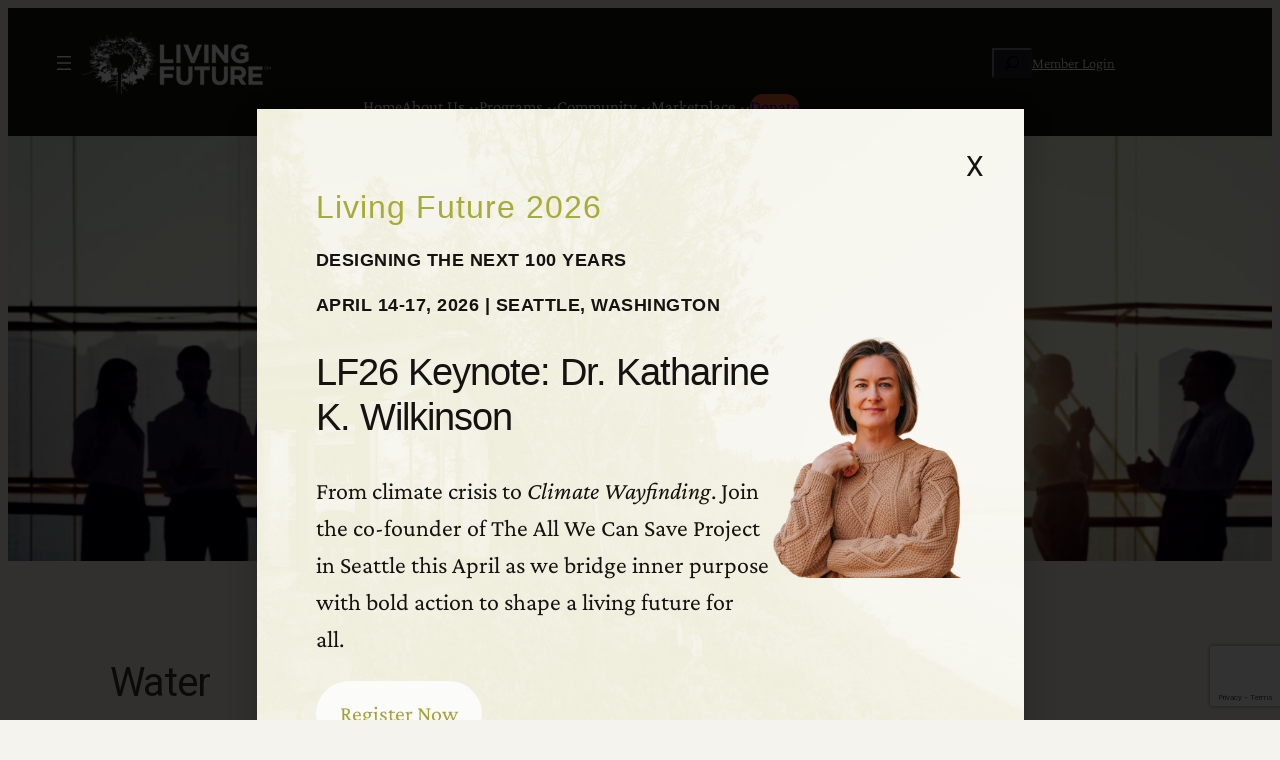

--- FILE ---
content_type: text/html; charset=UTF-8
request_url: https://living-future.org/research/
body_size: 33909
content:
<!DOCTYPE html>
<html dir="ltr" lang="en-US" prefix="og: https://ogp.me/ns#">
<head>
	<meta charset="UTF-8" />
	<meta name="viewport" content="width=device-width, initial-scale=1" />

		<!-- All in One SEO Pro 4.9.3 - aioseo.com -->
		<title>Research Library - Living Future</title>
	<meta name="description" content="Water On-Site Water Systems: Financial Case Studies What’s Inside: Financial case studies from six projects around the country using on-site water capture, treatment, and reuse systems Return on investment, first cost, and maintenance cost data from a variety of different building types and sizes Download the Report Opportunities For Achieving Next Generation Water Infrastructure in" />
	<meta name="robots" content="max-image-preview:large" />
	<link rel="canonical" href="https://living-future.org/research/" />
	<meta name="generator" content="All in One SEO Pro (AIOSEO) 4.9.3" />
		<meta property="og:locale" content="en_US" />
		<meta property="og:site_name" content="Living Future - A future worth living in" />
		<meta property="og:type" content="article" />
		<meta property="og:title" content="Research Library - Living Future" />
		<meta property="og:description" content="Water On-Site Water Systems: Financial Case Studies What’s Inside: Financial case studies from six projects around the country using on-site water capture, treatment, and reuse systems Return on investment, first cost, and maintenance cost data from a variety of different building types and sizes Download the Report Opportunities For Achieving Next Generation Water Infrastructure in" />
		<meta property="og:url" content="https://living-future.org/research/" />
		<meta property="og:image" content="https://living-future.org/wp-content/uploads/2023/12/International-Living-Future-Institute.png" />
		<meta property="og:image:secure_url" content="https://living-future.org/wp-content/uploads/2023/12/International-Living-Future-Institute.png" />
		<meta property="og:image:width" content="1272" />
		<meta property="og:image:height" content="410" />
		<meta property="article:published_time" content="2022-05-17T17:29:06+00:00" />
		<meta property="article:modified_time" content="2024-09-27T21:56:29+00:00" />
		<meta property="article:publisher" content="https://www.facebook.com/livingfutureinstitute/" />
		<meta name="twitter:card" content="summary_large_image" />
		<meta name="twitter:site" content="@Living_Future" />
		<meta name="twitter:title" content="Research Library - Living Future" />
		<meta name="twitter:description" content="Water On-Site Water Systems: Financial Case Studies What’s Inside: Financial case studies from six projects around the country using on-site water capture, treatment, and reuse systems Return on investment, first cost, and maintenance cost data from a variety of different building types and sizes Download the Report Opportunities For Achieving Next Generation Water Infrastructure in" />
		<meta name="twitter:creator" content="@Living_Future" />
		<meta name="twitter:image" content="https://living-future.org/wp-content/uploads/2023/12/International-Living-Future-Institute.png" />
		<script type="application/ld+json" class="aioseo-schema">
			{"@context":"https:\/\/schema.org","@graph":[{"@type":"BreadcrumbList","@id":"https:\/\/living-future.org\/research\/#breadcrumblist","itemListElement":[{"@type":"ListItem","@id":"https:\/\/living-future.org#listItem","position":1,"name":"Home","item":"https:\/\/living-future.org","nextItem":{"@type":"ListItem","@id":"https:\/\/living-future.org\/research\/#listItem","name":"Research Library"}},{"@type":"ListItem","@id":"https:\/\/living-future.org\/research\/#listItem","position":2,"name":"Research Library","previousItem":{"@type":"ListItem","@id":"https:\/\/living-future.org#listItem","name":"Home"}}]},{"@type":"Organization","@id":"https:\/\/living-future.org\/#organization","name":"Living Future","description":"A future worth living in","url":"https:\/\/living-future.org\/","email":"media@living-future.org","telephone":"+12062232028","logo":{"@type":"ImageObject","url":"https:\/\/living-future.org\/wp-content\/uploads\/2023\/12\/International-Living-Future-Institute.png","@id":"https:\/\/living-future.org\/research\/#organizationLogo","width":1272,"height":410,"caption":"International Living Future Institute"},"image":{"@id":"https:\/\/living-future.org\/research\/#organizationLogo"},"sameAs":["https:\/\/www.facebook.com\/livingfutureinstitute\/","https:\/\/x.com\/Living_Future","https:\/\/www.instagram.com\/living_future\/","https:\/\/www.pinterest.com\/livingfuture\/","https:\/\/www.youtube.com\/channel\/UCsuakFTZawJ7T8xo8qEfPlQ","https:\/\/www.linkedin.com\/company\/livingfuture\/"],"address":{"@id":"https:\/\/living-future.org\/#postaladdress","@type":"PostalAddress","streetAddress":"PO Box 5874,","postalCode":"97228","addressLocality":"Portland","addressRegion":"Oregon","addressCountry":"US"}},{"@type":"WebPage","@id":"https:\/\/living-future.org\/research\/#webpage","url":"https:\/\/living-future.org\/research\/","name":"Research Library - Living Future","description":"Water On-Site Water Systems: Financial Case Studies What\u2019s Inside: Financial case studies from six projects around the country using on-site water capture, treatment, and reuse systems Return on investment, first cost, and maintenance cost data from a variety of different building types and sizes Download the Report Opportunities For Achieving Next Generation Water Infrastructure in","inLanguage":"en-US","isPartOf":{"@id":"https:\/\/living-future.org\/#website"},"breadcrumb":{"@id":"https:\/\/living-future.org\/research\/#breadcrumblist"},"image":{"@type":"ImageObject","url":"https:\/\/living-future.org\/wp-content\/uploads\/2022\/05\/qtq80-UrgHb0.jpeg","@id":"https:\/\/living-future.org\/research\/#mainImage","width":2171,"height":1440},"primaryImageOfPage":{"@id":"https:\/\/living-future.org\/research\/#mainImage"},"datePublished":"2022-05-17T10:29:06-07:00","dateModified":"2024-09-27T14:56:29-07:00"},{"@type":"WebSite","@id":"https:\/\/living-future.org\/#website","url":"https:\/\/living-future.org\/","name":"Living Future","description":"A future worth living in","inLanguage":"en-US","publisher":{"@id":"https:\/\/living-future.org\/#organization"}}]}
		</script>
		<!-- All in One SEO Pro -->


<link rel='dns-prefetch' href='//www.google.com' />
<link rel='dns-prefetch' href='//www.googletagmanager.com' />
<link rel="alternate" type="application/rss+xml" title="Living Future &raquo; Feed" href="https://living-future.org/feed/" />
<link rel="alternate" title="oEmbed (JSON)" type="application/json+oembed" href="https://living-future.org/wp-json/oembed/1.0/embed?url=https%3A%2F%2Fliving-future.org%2Fresearch%2F" />
<link rel="alternate" title="oEmbed (XML)" type="text/xml+oembed" href="https://living-future.org/wp-json/oembed/1.0/embed?url=https%3A%2F%2Fliving-future.org%2Fresearch%2F&#038;format=xml" />
<style id='wp-img-auto-sizes-contain-inline-css'>
img:is([sizes=auto i],[sizes^="auto," i]){contain-intrinsic-size:3000px 1500px}
/*# sourceURL=wp-img-auto-sizes-contain-inline-css */
</style>
<style id='create-block-hamburger-menu-style-inline-css'>
.toggleContent{display:none}.toggleElem{background:none;border:none;color:currentColor;cursor:pointer}.toggleElem svg{fill:currentColor;cursor:pointer;display:block;height:24px;pointer-events:none;width:24px}.toggleClose a,.toggleClose i,.toggleClose img,.toggleElem a,.toggleElem i,.toggleElem svg{cursor:pointer;transition:transform .34s ease}.toggleIsActive i,.toggleIsActive svg{transform:rotate(90deg)}.toggleContent.e-con{min-height:auto}.toggleContent>.e-con-inner{min-height:var(--min-height)}

/*# sourceURL=https://living-future.org/wp-content/themes/living-future-twenty-twenty-four/build/hamburger-menu/style-index.css */
</style>
<style id='wp-block-site-logo-inline-css'>
.wp-block-site-logo{box-sizing:border-box;line-height:0}.wp-block-site-logo a{display:inline-block;line-height:0}.wp-block-site-logo.is-default-size img{height:auto;width:120px}.wp-block-site-logo img{height:auto;max-width:100%}.wp-block-site-logo a,.wp-block-site-logo img{border-radius:inherit}.wp-block-site-logo.aligncenter{margin-left:auto;margin-right:auto;text-align:center}:root :where(.wp-block-site-logo.is-style-rounded){border-radius:9999px}
/*# sourceURL=https://living-future.org/wp-includes/blocks/site-logo/style.min.css */
</style>
<style id='wp-block-group-inline-css'>
.wp-block-group{box-sizing:border-box}:where(.wp-block-group.wp-block-group-is-layout-constrained){position:relative}
/*# sourceURL=https://living-future.org/wp-includes/blocks/group/style.min.css */
</style>
<style id='wp-block-search-inline-css'>
.wp-block-search__button{margin-left:10px;word-break:normal}.wp-block-search__button.has-icon{line-height:0}.wp-block-search__button svg{height:1.25em;min-height:24px;min-width:24px;width:1.25em;fill:currentColor;vertical-align:text-bottom}:where(.wp-block-search__button){border:1px solid #ccc;padding:6px 10px}.wp-block-search__inside-wrapper{display:flex;flex:auto;flex-wrap:nowrap;max-width:100%}.wp-block-search__label{width:100%}.wp-block-search.wp-block-search__button-only .wp-block-search__button{box-sizing:border-box;display:flex;flex-shrink:0;justify-content:center;margin-left:0;max-width:100%}.wp-block-search.wp-block-search__button-only .wp-block-search__inside-wrapper{min-width:0!important;transition-property:width}.wp-block-search.wp-block-search__button-only .wp-block-search__input{flex-basis:100%;transition-duration:.3s}.wp-block-search.wp-block-search__button-only.wp-block-search__searchfield-hidden,.wp-block-search.wp-block-search__button-only.wp-block-search__searchfield-hidden .wp-block-search__inside-wrapper{overflow:hidden}.wp-block-search.wp-block-search__button-only.wp-block-search__searchfield-hidden .wp-block-search__input{border-left-width:0!important;border-right-width:0!important;flex-basis:0;flex-grow:0;margin:0;min-width:0!important;padding-left:0!important;padding-right:0!important;width:0!important}:where(.wp-block-search__input){appearance:none;border:1px solid #949494;flex-grow:1;font-family:inherit;font-size:inherit;font-style:inherit;font-weight:inherit;letter-spacing:inherit;line-height:inherit;margin-left:0;margin-right:0;min-width:3rem;padding:8px;text-decoration:unset!important;text-transform:inherit}:where(.wp-block-search__button-inside .wp-block-search__inside-wrapper){background-color:#fff;border:1px solid #949494;box-sizing:border-box;padding:4px}:where(.wp-block-search__button-inside .wp-block-search__inside-wrapper) .wp-block-search__input{border:none;border-radius:0;padding:0 4px}:where(.wp-block-search__button-inside .wp-block-search__inside-wrapper) .wp-block-search__input:focus{outline:none}:where(.wp-block-search__button-inside .wp-block-search__inside-wrapper) :where(.wp-block-search__button){padding:4px 8px}.wp-block-search.aligncenter .wp-block-search__inside-wrapper{margin:auto}.wp-block[data-align=right] .wp-block-search.wp-block-search__button-only .wp-block-search__inside-wrapper{float:right}
/*# sourceURL=https://living-future.org/wp-includes/blocks/search/style.min.css */
</style>
<style id='wp-block-navigation-link-inline-css'>
.wp-block-navigation .wp-block-navigation-item__label{overflow-wrap:break-word}.wp-block-navigation .wp-block-navigation-item__description{display:none}.link-ui-tools{outline:1px solid #f0f0f0;padding:8px}.link-ui-block-inserter{padding-top:8px}.link-ui-block-inserter__back{margin-left:8px;text-transform:uppercase}

				.is-style-arrow-link .wp-block-navigation-item__label:after {
					content: "\2197";
					padding-inline-start: 0.25rem;
					vertical-align: middle;
					text-decoration: none;
					display: inline-block;
				}
/*# sourceURL=wp-block-navigation-link-inline-css */
</style>
<link rel='stylesheet' id='wp-block-navigation-css' href='https://living-future.org/wp-includes/blocks/navigation/style.min.css?ver=6.9' media='all' />
<style id='block-visibility-screen-size-styles-inline-css'>
/* Large screens (desktops, 992px and up) */
@media ( min-width: 992px ) {
	.block-visibility-hide-large-screen {
		display: none !important;
	}
}

/* Medium screens (tablets, between 768px and 992px) */
@media ( min-width: 768px ) and ( max-width: 991.98px ) {
	.block-visibility-hide-medium-screen {
		display: none !important;
	}
}

/* Small screens (mobile devices, less than 768px) */
@media ( max-width: 767.98px ) {
	.block-visibility-hide-small-screen {
		display: none !important;
	}
}
/*# sourceURL=block-visibility-screen-size-styles-inline-css */
</style>
<style id='wp-block-button-inline-css'>
.wp-block-button__link{align-content:center;box-sizing:border-box;cursor:pointer;display:inline-block;height:100%;text-align:center;word-break:break-word}.wp-block-button__link.aligncenter{text-align:center}.wp-block-button__link.alignright{text-align:right}:where(.wp-block-button__link){border-radius:9999px;box-shadow:none;padding:calc(.667em + 2px) calc(1.333em + 2px);text-decoration:none}.wp-block-button[style*=text-decoration] .wp-block-button__link{text-decoration:inherit}.wp-block-buttons>.wp-block-button.has-custom-width{max-width:none}.wp-block-buttons>.wp-block-button.has-custom-width .wp-block-button__link{width:100%}.wp-block-buttons>.wp-block-button.has-custom-font-size .wp-block-button__link{font-size:inherit}.wp-block-buttons>.wp-block-button.wp-block-button__width-25{width:calc(25% - var(--wp--style--block-gap, .5em)*.75)}.wp-block-buttons>.wp-block-button.wp-block-button__width-50{width:calc(50% - var(--wp--style--block-gap, .5em)*.5)}.wp-block-buttons>.wp-block-button.wp-block-button__width-75{width:calc(75% - var(--wp--style--block-gap, .5em)*.25)}.wp-block-buttons>.wp-block-button.wp-block-button__width-100{flex-basis:100%;width:100%}.wp-block-buttons.is-vertical>.wp-block-button.wp-block-button__width-25{width:25%}.wp-block-buttons.is-vertical>.wp-block-button.wp-block-button__width-50{width:50%}.wp-block-buttons.is-vertical>.wp-block-button.wp-block-button__width-75{width:75%}.wp-block-button.is-style-squared,.wp-block-button__link.wp-block-button.is-style-squared{border-radius:0}.wp-block-button.no-border-radius,.wp-block-button__link.no-border-radius{border-radius:0!important}:root :where(.wp-block-button .wp-block-button__link.is-style-outline),:root :where(.wp-block-button.is-style-outline>.wp-block-button__link){border:2px solid;padding:.667em 1.333em}:root :where(.wp-block-button .wp-block-button__link.is-style-outline:not(.has-text-color)),:root :where(.wp-block-button.is-style-outline>.wp-block-button__link:not(.has-text-color)){color:currentColor}:root :where(.wp-block-button .wp-block-button__link.is-style-outline:not(.has-background)),:root :where(.wp-block-button.is-style-outline>.wp-block-button__link:not(.has-background)){background-color:initial;background-image:none}
/*# sourceURL=https://living-future.org/wp-includes/blocks/button/style.min.css */
</style>
<style id='twentytwentyfour-button-style-outline-inline-css'>
.wp-block-button.is-style-outline
	> .wp-block-button__link:not(.has-text-color, .has-background):hover {
	background-color: var(--wp--preset--color--contrast-2, var(--wp--preset--color--contrast, transparent));
	color: var(--wp--preset--color--base);
	border-color: var(--wp--preset--color--contrast-2, var(--wp--preset--color--contrast, currentColor));
}

/*# sourceURL=https://living-future.org/wp-content/themes/twentytwentyfour/assets/css/button-outline.css */
</style>
<style id='wp-block-buttons-inline-css'>
.wp-block-buttons{box-sizing:border-box}.wp-block-buttons.is-vertical{flex-direction:column}.wp-block-buttons.is-vertical>.wp-block-button:last-child{margin-bottom:0}.wp-block-buttons>.wp-block-button{display:inline-block;margin:0}.wp-block-buttons.is-content-justification-left{justify-content:flex-start}.wp-block-buttons.is-content-justification-left.is-vertical{align-items:flex-start}.wp-block-buttons.is-content-justification-center{justify-content:center}.wp-block-buttons.is-content-justification-center.is-vertical{align-items:center}.wp-block-buttons.is-content-justification-right{justify-content:flex-end}.wp-block-buttons.is-content-justification-right.is-vertical{align-items:flex-end}.wp-block-buttons.is-content-justification-space-between{justify-content:space-between}.wp-block-buttons.aligncenter{text-align:center}.wp-block-buttons:not(.is-content-justification-space-between,.is-content-justification-right,.is-content-justification-left,.is-content-justification-center) .wp-block-button.aligncenter{margin-left:auto;margin-right:auto;width:100%}.wp-block-buttons[style*=text-decoration] .wp-block-button,.wp-block-buttons[style*=text-decoration] .wp-block-button__link{text-decoration:inherit}.wp-block-buttons.has-custom-font-size .wp-block-button__link{font-size:inherit}.wp-block-buttons .wp-block-button__link{width:100%}.wp-block-button.aligncenter{text-align:center}
/*# sourceURL=https://living-future.org/wp-includes/blocks/buttons/style.min.css */
</style>
<style id='wp-block-separator-inline-css'>
@charset "UTF-8";.wp-block-separator{border:none;border-top:2px solid}:root :where(.wp-block-separator.is-style-dots){height:auto;line-height:1;text-align:center}:root :where(.wp-block-separator.is-style-dots):before{color:currentColor;content:"···";font-family:serif;font-size:1.5em;letter-spacing:2em;padding-left:2em}.wp-block-separator.is-style-dots{background:none!important;border:none!important}
/*# sourceURL=https://living-future.org/wp-includes/blocks/separator/style.min.css */
</style>
<style id='wp-block-paragraph-inline-css'>
.is-small-text{font-size:.875em}.is-regular-text{font-size:1em}.is-large-text{font-size:2.25em}.is-larger-text{font-size:3em}.has-drop-cap:not(:focus):first-letter{float:left;font-size:8.4em;font-style:normal;font-weight:100;line-height:.68;margin:.05em .1em 0 0;text-transform:uppercase}body.rtl .has-drop-cap:not(:focus):first-letter{float:none;margin-left:.1em}p.has-drop-cap.has-background{overflow:hidden}:root :where(p.has-background){padding:1.25em 2.375em}:where(p.has-text-color:not(.has-link-color)) a{color:inherit}p.has-text-align-left[style*="writing-mode:vertical-lr"],p.has-text-align-right[style*="writing-mode:vertical-rl"]{rotate:180deg}
/*# sourceURL=https://living-future.org/wp-includes/blocks/paragraph/style.min.css */
</style>
<style id='wp-block-post-title-inline-css'>
.wp-block-post-title{box-sizing:border-box;word-break:break-word}.wp-block-post-title :where(a){display:inline-block;font-family:inherit;font-size:inherit;font-style:inherit;font-weight:inherit;letter-spacing:inherit;line-height:inherit;text-decoration:inherit}
/*# sourceURL=https://living-future.org/wp-includes/blocks/post-title/style.min.css */
</style>
<link rel='stylesheet' id='wp-block-cover-css' href='https://living-future.org/wp-includes/blocks/cover/style.min.css?ver=6.9' media='all' />
<style id='wp-block-heading-inline-css'>
h1:where(.wp-block-heading).has-background,h2:where(.wp-block-heading).has-background,h3:where(.wp-block-heading).has-background,h4:where(.wp-block-heading).has-background,h5:where(.wp-block-heading).has-background,h6:where(.wp-block-heading).has-background{padding:1.25em 2.375em}h1.has-text-align-left[style*=writing-mode]:where([style*=vertical-lr]),h1.has-text-align-right[style*=writing-mode]:where([style*=vertical-rl]),h2.has-text-align-left[style*=writing-mode]:where([style*=vertical-lr]),h2.has-text-align-right[style*=writing-mode]:where([style*=vertical-rl]),h3.has-text-align-left[style*=writing-mode]:where([style*=vertical-lr]),h3.has-text-align-right[style*=writing-mode]:where([style*=vertical-rl]),h4.has-text-align-left[style*=writing-mode]:where([style*=vertical-lr]),h4.has-text-align-right[style*=writing-mode]:where([style*=vertical-rl]),h5.has-text-align-left[style*=writing-mode]:where([style*=vertical-lr]),h5.has-text-align-right[style*=writing-mode]:where([style*=vertical-rl]),h6.has-text-align-left[style*=writing-mode]:where([style*=vertical-lr]),h6.has-text-align-right[style*=writing-mode]:where([style*=vertical-rl]){rotate:180deg}

				.is-style-asterisk:before {
					content: '';
					width: 1.5rem;
					height: 3rem;
					background: var(--wp--preset--color--contrast-2, currentColor);
					clip-path: path('M11.93.684v8.039l5.633-5.633 1.216 1.23-5.66 5.66h8.04v1.737H13.2l5.701 5.701-1.23 1.23-5.742-5.742V21h-1.737v-8.094l-5.77 5.77-1.23-1.217 5.743-5.742H.842V9.98h8.162l-5.701-5.7 1.23-1.231 5.66 5.66V.684h1.737Z');
					display: block;
				}

				/* Hide the asterisk if the heading has no content, to avoid using empty headings to display the asterisk only, which is an A11Y issue */
				.is-style-asterisk:empty:before {
					content: none;
				}

				.is-style-asterisk:-moz-only-whitespace:before {
					content: none;
				}

				.is-style-asterisk.has-text-align-center:before {
					margin: 0 auto;
				}

				.is-style-asterisk.has-text-align-right:before {
					margin-left: auto;
				}

				.rtl .is-style-asterisk.has-text-align-left:before {
					margin-right: auto;
				}
/*# sourceURL=wp-block-heading-inline-css */
</style>
<style id='wp-block-list-inline-css'>
ol,ul{box-sizing:border-box}:root :where(.wp-block-list.has-background){padding:1.25em 2.375em}

				ul.is-style-checkmark-list {
					list-style-type: "\2713";
				}

				ul.is-style-checkmark-list li {
					padding-inline-start: 1ch;
				}
/*# sourceURL=wp-block-list-inline-css */
</style>
<style id='wp-block-spacer-inline-css'>
.wp-block-spacer{clear:both}
/*# sourceURL=https://living-future.org/wp-includes/blocks/spacer/style.min.css */
</style>
<style id='wp-block-post-content-inline-css'>
.wp-block-post-content{display:flow-root}
/*# sourceURL=https://living-future.org/wp-includes/blocks/post-content/style.min.css */
</style>
<style id='wp-block-image-inline-css'>
.wp-block-image>a,.wp-block-image>figure>a{display:inline-block}.wp-block-image img{box-sizing:border-box;height:auto;max-width:100%;vertical-align:bottom}@media not (prefers-reduced-motion){.wp-block-image img.hide{visibility:hidden}.wp-block-image img.show{animation:show-content-image .4s}}.wp-block-image[style*=border-radius] img,.wp-block-image[style*=border-radius]>a{border-radius:inherit}.wp-block-image.has-custom-border img{box-sizing:border-box}.wp-block-image.aligncenter{text-align:center}.wp-block-image.alignfull>a,.wp-block-image.alignwide>a{width:100%}.wp-block-image.alignfull img,.wp-block-image.alignwide img{height:auto;width:100%}.wp-block-image .aligncenter,.wp-block-image .alignleft,.wp-block-image .alignright,.wp-block-image.aligncenter,.wp-block-image.alignleft,.wp-block-image.alignright{display:table}.wp-block-image .aligncenter>figcaption,.wp-block-image .alignleft>figcaption,.wp-block-image .alignright>figcaption,.wp-block-image.aligncenter>figcaption,.wp-block-image.alignleft>figcaption,.wp-block-image.alignright>figcaption{caption-side:bottom;display:table-caption}.wp-block-image .alignleft{float:left;margin:.5em 1em .5em 0}.wp-block-image .alignright{float:right;margin:.5em 0 .5em 1em}.wp-block-image .aligncenter{margin-left:auto;margin-right:auto}.wp-block-image :where(figcaption){margin-bottom:1em;margin-top:.5em}.wp-block-image.is-style-circle-mask img{border-radius:9999px}@supports ((-webkit-mask-image:none) or (mask-image:none)) or (-webkit-mask-image:none){.wp-block-image.is-style-circle-mask img{border-radius:0;-webkit-mask-image:url('data:image/svg+xml;utf8,<svg viewBox="0 0 100 100" xmlns="http://www.w3.org/2000/svg"><circle cx="50" cy="50" r="50"/></svg>');mask-image:url('data:image/svg+xml;utf8,<svg viewBox="0 0 100 100" xmlns="http://www.w3.org/2000/svg"><circle cx="50" cy="50" r="50"/></svg>');mask-mode:alpha;-webkit-mask-position:center;mask-position:center;-webkit-mask-repeat:no-repeat;mask-repeat:no-repeat;-webkit-mask-size:contain;mask-size:contain}}:root :where(.wp-block-image.is-style-rounded img,.wp-block-image .is-style-rounded img){border-radius:9999px}.wp-block-image figure{margin:0}.wp-lightbox-container{display:flex;flex-direction:column;position:relative}.wp-lightbox-container img{cursor:zoom-in}.wp-lightbox-container img:hover+button{opacity:1}.wp-lightbox-container button{align-items:center;backdrop-filter:blur(16px) saturate(180%);background-color:#5a5a5a40;border:none;border-radius:4px;cursor:zoom-in;display:flex;height:20px;justify-content:center;opacity:0;padding:0;position:absolute;right:16px;text-align:center;top:16px;width:20px;z-index:100}@media not (prefers-reduced-motion){.wp-lightbox-container button{transition:opacity .2s ease}}.wp-lightbox-container button:focus-visible{outline:3px auto #5a5a5a40;outline:3px auto -webkit-focus-ring-color;outline-offset:3px}.wp-lightbox-container button:hover{cursor:pointer;opacity:1}.wp-lightbox-container button:focus{opacity:1}.wp-lightbox-container button:focus,.wp-lightbox-container button:hover,.wp-lightbox-container button:not(:hover):not(:active):not(.has-background){background-color:#5a5a5a40;border:none}.wp-lightbox-overlay{box-sizing:border-box;cursor:zoom-out;height:100vh;left:0;overflow:hidden;position:fixed;top:0;visibility:hidden;width:100%;z-index:100000}.wp-lightbox-overlay .close-button{align-items:center;cursor:pointer;display:flex;justify-content:center;min-height:40px;min-width:40px;padding:0;position:absolute;right:calc(env(safe-area-inset-right) + 16px);top:calc(env(safe-area-inset-top) + 16px);z-index:5000000}.wp-lightbox-overlay .close-button:focus,.wp-lightbox-overlay .close-button:hover,.wp-lightbox-overlay .close-button:not(:hover):not(:active):not(.has-background){background:none;border:none}.wp-lightbox-overlay .lightbox-image-container{height:var(--wp--lightbox-container-height);left:50%;overflow:hidden;position:absolute;top:50%;transform:translate(-50%,-50%);transform-origin:top left;width:var(--wp--lightbox-container-width);z-index:9999999999}.wp-lightbox-overlay .wp-block-image{align-items:center;box-sizing:border-box;display:flex;height:100%;justify-content:center;margin:0;position:relative;transform-origin:0 0;width:100%;z-index:3000000}.wp-lightbox-overlay .wp-block-image img{height:var(--wp--lightbox-image-height);min-height:var(--wp--lightbox-image-height);min-width:var(--wp--lightbox-image-width);width:var(--wp--lightbox-image-width)}.wp-lightbox-overlay .wp-block-image figcaption{display:none}.wp-lightbox-overlay button{background:none;border:none}.wp-lightbox-overlay .scrim{background-color:#fff;height:100%;opacity:.9;position:absolute;width:100%;z-index:2000000}.wp-lightbox-overlay.active{visibility:visible}@media not (prefers-reduced-motion){.wp-lightbox-overlay.active{animation:turn-on-visibility .25s both}.wp-lightbox-overlay.active img{animation:turn-on-visibility .35s both}.wp-lightbox-overlay.show-closing-animation:not(.active){animation:turn-off-visibility .35s both}.wp-lightbox-overlay.show-closing-animation:not(.active) img{animation:turn-off-visibility .25s both}.wp-lightbox-overlay.zoom.active{animation:none;opacity:1;visibility:visible}.wp-lightbox-overlay.zoom.active .lightbox-image-container{animation:lightbox-zoom-in .4s}.wp-lightbox-overlay.zoom.active .lightbox-image-container img{animation:none}.wp-lightbox-overlay.zoom.active .scrim{animation:turn-on-visibility .4s forwards}.wp-lightbox-overlay.zoom.show-closing-animation:not(.active){animation:none}.wp-lightbox-overlay.zoom.show-closing-animation:not(.active) .lightbox-image-container{animation:lightbox-zoom-out .4s}.wp-lightbox-overlay.zoom.show-closing-animation:not(.active) .lightbox-image-container img{animation:none}.wp-lightbox-overlay.zoom.show-closing-animation:not(.active) .scrim{animation:turn-off-visibility .4s forwards}}@keyframes show-content-image{0%{visibility:hidden}99%{visibility:hidden}to{visibility:visible}}@keyframes turn-on-visibility{0%{opacity:0}to{opacity:1}}@keyframes turn-off-visibility{0%{opacity:1;visibility:visible}99%{opacity:0;visibility:visible}to{opacity:0;visibility:hidden}}@keyframes lightbox-zoom-in{0%{transform:translate(calc((-100vw + var(--wp--lightbox-scrollbar-width))/2 + var(--wp--lightbox-initial-left-position)),calc(-50vh + var(--wp--lightbox-initial-top-position))) scale(var(--wp--lightbox-scale))}to{transform:translate(-50%,-50%) scale(1)}}@keyframes lightbox-zoom-out{0%{transform:translate(-50%,-50%) scale(1);visibility:visible}99%{visibility:visible}to{transform:translate(calc((-100vw + var(--wp--lightbox-scrollbar-width))/2 + var(--wp--lightbox-initial-left-position)),calc(-50vh + var(--wp--lightbox-initial-top-position))) scale(var(--wp--lightbox-scale));visibility:hidden}}
/*# sourceURL=https://living-future.org/wp-includes/blocks/image/style.min.css */
</style>
<style id='wp-block-columns-inline-css'>
.wp-block-columns{box-sizing:border-box;display:flex;flex-wrap:wrap!important}@media (min-width:782px){.wp-block-columns{flex-wrap:nowrap!important}}.wp-block-columns{align-items:normal!important}.wp-block-columns.are-vertically-aligned-top{align-items:flex-start}.wp-block-columns.are-vertically-aligned-center{align-items:center}.wp-block-columns.are-vertically-aligned-bottom{align-items:flex-end}@media (max-width:781px){.wp-block-columns:not(.is-not-stacked-on-mobile)>.wp-block-column{flex-basis:100%!important}}@media (min-width:782px){.wp-block-columns:not(.is-not-stacked-on-mobile)>.wp-block-column{flex-basis:0;flex-grow:1}.wp-block-columns:not(.is-not-stacked-on-mobile)>.wp-block-column[style*=flex-basis]{flex-grow:0}}.wp-block-columns.is-not-stacked-on-mobile{flex-wrap:nowrap!important}.wp-block-columns.is-not-stacked-on-mobile>.wp-block-column{flex-basis:0;flex-grow:1}.wp-block-columns.is-not-stacked-on-mobile>.wp-block-column[style*=flex-basis]{flex-grow:0}:where(.wp-block-columns){margin-bottom:1.75em}:where(.wp-block-columns.has-background){padding:1.25em 2.375em}.wp-block-column{flex-grow:1;min-width:0;overflow-wrap:break-word;word-break:break-word}.wp-block-column.is-vertically-aligned-top{align-self:flex-start}.wp-block-column.is-vertically-aligned-center{align-self:center}.wp-block-column.is-vertically-aligned-bottom{align-self:flex-end}.wp-block-column.is-vertically-aligned-stretch{align-self:stretch}.wp-block-column.is-vertically-aligned-bottom,.wp-block-column.is-vertically-aligned-center,.wp-block-column.is-vertically-aligned-top{width:100%}
/*# sourceURL=https://living-future.org/wp-includes/blocks/columns/style.min.css */
</style>
<style id='wp-block-social-links-inline-css'>
.wp-block-social-links{background:none;box-sizing:border-box;margin-left:0;padding-left:0;padding-right:0;text-indent:0}.wp-block-social-links .wp-social-link a,.wp-block-social-links .wp-social-link a:hover{border-bottom:0;box-shadow:none;text-decoration:none}.wp-block-social-links .wp-social-link svg{height:1em;width:1em}.wp-block-social-links .wp-social-link span:not(.screen-reader-text){font-size:.65em;margin-left:.5em;margin-right:.5em}.wp-block-social-links.has-small-icon-size{font-size:16px}.wp-block-social-links,.wp-block-social-links.has-normal-icon-size{font-size:24px}.wp-block-social-links.has-large-icon-size{font-size:36px}.wp-block-social-links.has-huge-icon-size{font-size:48px}.wp-block-social-links.aligncenter{display:flex;justify-content:center}.wp-block-social-links.alignright{justify-content:flex-end}.wp-block-social-link{border-radius:9999px;display:block}@media not (prefers-reduced-motion){.wp-block-social-link{transition:transform .1s ease}}.wp-block-social-link{height:auto}.wp-block-social-link a{align-items:center;display:flex;line-height:0}.wp-block-social-link:hover{transform:scale(1.1)}.wp-block-social-links .wp-block-social-link.wp-social-link{display:inline-block;margin:0;padding:0}.wp-block-social-links .wp-block-social-link.wp-social-link .wp-block-social-link-anchor,.wp-block-social-links .wp-block-social-link.wp-social-link .wp-block-social-link-anchor svg,.wp-block-social-links .wp-block-social-link.wp-social-link .wp-block-social-link-anchor:active,.wp-block-social-links .wp-block-social-link.wp-social-link .wp-block-social-link-anchor:hover,.wp-block-social-links .wp-block-social-link.wp-social-link .wp-block-social-link-anchor:visited{color:currentColor;fill:currentColor}:where(.wp-block-social-links:not(.is-style-logos-only)) .wp-social-link{background-color:#f0f0f0;color:#444}:where(.wp-block-social-links:not(.is-style-logos-only)) .wp-social-link-amazon{background-color:#f90;color:#fff}:where(.wp-block-social-links:not(.is-style-logos-only)) .wp-social-link-bandcamp{background-color:#1ea0c3;color:#fff}:where(.wp-block-social-links:not(.is-style-logos-only)) .wp-social-link-behance{background-color:#0757fe;color:#fff}:where(.wp-block-social-links:not(.is-style-logos-only)) .wp-social-link-bluesky{background-color:#0a7aff;color:#fff}:where(.wp-block-social-links:not(.is-style-logos-only)) .wp-social-link-codepen{background-color:#1e1f26;color:#fff}:where(.wp-block-social-links:not(.is-style-logos-only)) .wp-social-link-deviantart{background-color:#02e49b;color:#fff}:where(.wp-block-social-links:not(.is-style-logos-only)) .wp-social-link-discord{background-color:#5865f2;color:#fff}:where(.wp-block-social-links:not(.is-style-logos-only)) .wp-social-link-dribbble{background-color:#e94c89;color:#fff}:where(.wp-block-social-links:not(.is-style-logos-only)) .wp-social-link-dropbox{background-color:#4280ff;color:#fff}:where(.wp-block-social-links:not(.is-style-logos-only)) .wp-social-link-etsy{background-color:#f45800;color:#fff}:where(.wp-block-social-links:not(.is-style-logos-only)) .wp-social-link-facebook{background-color:#0866ff;color:#fff}:where(.wp-block-social-links:not(.is-style-logos-only)) .wp-social-link-fivehundredpx{background-color:#000;color:#fff}:where(.wp-block-social-links:not(.is-style-logos-only)) .wp-social-link-flickr{background-color:#0461dd;color:#fff}:where(.wp-block-social-links:not(.is-style-logos-only)) .wp-social-link-foursquare{background-color:#e65678;color:#fff}:where(.wp-block-social-links:not(.is-style-logos-only)) .wp-social-link-github{background-color:#24292d;color:#fff}:where(.wp-block-social-links:not(.is-style-logos-only)) .wp-social-link-goodreads{background-color:#eceadd;color:#382110}:where(.wp-block-social-links:not(.is-style-logos-only)) .wp-social-link-google{background-color:#ea4434;color:#fff}:where(.wp-block-social-links:not(.is-style-logos-only)) .wp-social-link-gravatar{background-color:#1d4fc4;color:#fff}:where(.wp-block-social-links:not(.is-style-logos-only)) .wp-social-link-instagram{background-color:#f00075;color:#fff}:where(.wp-block-social-links:not(.is-style-logos-only)) .wp-social-link-lastfm{background-color:#e21b24;color:#fff}:where(.wp-block-social-links:not(.is-style-logos-only)) .wp-social-link-linkedin{background-color:#0d66c2;color:#fff}:where(.wp-block-social-links:not(.is-style-logos-only)) .wp-social-link-mastodon{background-color:#3288d4;color:#fff}:where(.wp-block-social-links:not(.is-style-logos-only)) .wp-social-link-medium{background-color:#000;color:#fff}:where(.wp-block-social-links:not(.is-style-logos-only)) .wp-social-link-meetup{background-color:#f6405f;color:#fff}:where(.wp-block-social-links:not(.is-style-logos-only)) .wp-social-link-patreon{background-color:#000;color:#fff}:where(.wp-block-social-links:not(.is-style-logos-only)) .wp-social-link-pinterest{background-color:#e60122;color:#fff}:where(.wp-block-social-links:not(.is-style-logos-only)) .wp-social-link-pocket{background-color:#ef4155;color:#fff}:where(.wp-block-social-links:not(.is-style-logos-only)) .wp-social-link-reddit{background-color:#ff4500;color:#fff}:where(.wp-block-social-links:not(.is-style-logos-only)) .wp-social-link-skype{background-color:#0478d7;color:#fff}:where(.wp-block-social-links:not(.is-style-logos-only)) .wp-social-link-snapchat{background-color:#fefc00;color:#fff;stroke:#000}:where(.wp-block-social-links:not(.is-style-logos-only)) .wp-social-link-soundcloud{background-color:#ff5600;color:#fff}:where(.wp-block-social-links:not(.is-style-logos-only)) .wp-social-link-spotify{background-color:#1bd760;color:#fff}:where(.wp-block-social-links:not(.is-style-logos-only)) .wp-social-link-telegram{background-color:#2aabee;color:#fff}:where(.wp-block-social-links:not(.is-style-logos-only)) .wp-social-link-threads{background-color:#000;color:#fff}:where(.wp-block-social-links:not(.is-style-logos-only)) .wp-social-link-tiktok{background-color:#000;color:#fff}:where(.wp-block-social-links:not(.is-style-logos-only)) .wp-social-link-tumblr{background-color:#011835;color:#fff}:where(.wp-block-social-links:not(.is-style-logos-only)) .wp-social-link-twitch{background-color:#6440a4;color:#fff}:where(.wp-block-social-links:not(.is-style-logos-only)) .wp-social-link-twitter{background-color:#1da1f2;color:#fff}:where(.wp-block-social-links:not(.is-style-logos-only)) .wp-social-link-vimeo{background-color:#1eb7ea;color:#fff}:where(.wp-block-social-links:not(.is-style-logos-only)) .wp-social-link-vk{background-color:#4680c2;color:#fff}:where(.wp-block-social-links:not(.is-style-logos-only)) .wp-social-link-wordpress{background-color:#3499cd;color:#fff}:where(.wp-block-social-links:not(.is-style-logos-only)) .wp-social-link-whatsapp{background-color:#25d366;color:#fff}:where(.wp-block-social-links:not(.is-style-logos-only)) .wp-social-link-x{background-color:#000;color:#fff}:where(.wp-block-social-links:not(.is-style-logos-only)) .wp-social-link-yelp{background-color:#d32422;color:#fff}:where(.wp-block-social-links:not(.is-style-logos-only)) .wp-social-link-youtube{background-color:red;color:#fff}:where(.wp-block-social-links.is-style-logos-only) .wp-social-link{background:none}:where(.wp-block-social-links.is-style-logos-only) .wp-social-link svg{height:1.25em;width:1.25em}:where(.wp-block-social-links.is-style-logos-only) .wp-social-link-amazon{color:#f90}:where(.wp-block-social-links.is-style-logos-only) .wp-social-link-bandcamp{color:#1ea0c3}:where(.wp-block-social-links.is-style-logos-only) .wp-social-link-behance{color:#0757fe}:where(.wp-block-social-links.is-style-logos-only) .wp-social-link-bluesky{color:#0a7aff}:where(.wp-block-social-links.is-style-logos-only) .wp-social-link-codepen{color:#1e1f26}:where(.wp-block-social-links.is-style-logos-only) .wp-social-link-deviantart{color:#02e49b}:where(.wp-block-social-links.is-style-logos-only) .wp-social-link-discord{color:#5865f2}:where(.wp-block-social-links.is-style-logos-only) .wp-social-link-dribbble{color:#e94c89}:where(.wp-block-social-links.is-style-logos-only) .wp-social-link-dropbox{color:#4280ff}:where(.wp-block-social-links.is-style-logos-only) .wp-social-link-etsy{color:#f45800}:where(.wp-block-social-links.is-style-logos-only) .wp-social-link-facebook{color:#0866ff}:where(.wp-block-social-links.is-style-logos-only) .wp-social-link-fivehundredpx{color:#000}:where(.wp-block-social-links.is-style-logos-only) .wp-social-link-flickr{color:#0461dd}:where(.wp-block-social-links.is-style-logos-only) .wp-social-link-foursquare{color:#e65678}:where(.wp-block-social-links.is-style-logos-only) .wp-social-link-github{color:#24292d}:where(.wp-block-social-links.is-style-logos-only) .wp-social-link-goodreads{color:#382110}:where(.wp-block-social-links.is-style-logos-only) .wp-social-link-google{color:#ea4434}:where(.wp-block-social-links.is-style-logos-only) .wp-social-link-gravatar{color:#1d4fc4}:where(.wp-block-social-links.is-style-logos-only) .wp-social-link-instagram{color:#f00075}:where(.wp-block-social-links.is-style-logos-only) .wp-social-link-lastfm{color:#e21b24}:where(.wp-block-social-links.is-style-logos-only) .wp-social-link-linkedin{color:#0d66c2}:where(.wp-block-social-links.is-style-logos-only) .wp-social-link-mastodon{color:#3288d4}:where(.wp-block-social-links.is-style-logos-only) .wp-social-link-medium{color:#000}:where(.wp-block-social-links.is-style-logos-only) .wp-social-link-meetup{color:#f6405f}:where(.wp-block-social-links.is-style-logos-only) .wp-social-link-patreon{color:#000}:where(.wp-block-social-links.is-style-logos-only) .wp-social-link-pinterest{color:#e60122}:where(.wp-block-social-links.is-style-logos-only) .wp-social-link-pocket{color:#ef4155}:where(.wp-block-social-links.is-style-logos-only) .wp-social-link-reddit{color:#ff4500}:where(.wp-block-social-links.is-style-logos-only) .wp-social-link-skype{color:#0478d7}:where(.wp-block-social-links.is-style-logos-only) .wp-social-link-snapchat{color:#fff;stroke:#000}:where(.wp-block-social-links.is-style-logos-only) .wp-social-link-soundcloud{color:#ff5600}:where(.wp-block-social-links.is-style-logos-only) .wp-social-link-spotify{color:#1bd760}:where(.wp-block-social-links.is-style-logos-only) .wp-social-link-telegram{color:#2aabee}:where(.wp-block-social-links.is-style-logos-only) .wp-social-link-threads{color:#000}:where(.wp-block-social-links.is-style-logos-only) .wp-social-link-tiktok{color:#000}:where(.wp-block-social-links.is-style-logos-only) .wp-social-link-tumblr{color:#011835}:where(.wp-block-social-links.is-style-logos-only) .wp-social-link-twitch{color:#6440a4}:where(.wp-block-social-links.is-style-logos-only) .wp-social-link-twitter{color:#1da1f2}:where(.wp-block-social-links.is-style-logos-only) .wp-social-link-vimeo{color:#1eb7ea}:where(.wp-block-social-links.is-style-logos-only) .wp-social-link-vk{color:#4680c2}:where(.wp-block-social-links.is-style-logos-only) .wp-social-link-whatsapp{color:#25d366}:where(.wp-block-social-links.is-style-logos-only) .wp-social-link-wordpress{color:#3499cd}:where(.wp-block-social-links.is-style-logos-only) .wp-social-link-x{color:#000}:where(.wp-block-social-links.is-style-logos-only) .wp-social-link-yelp{color:#d32422}:where(.wp-block-social-links.is-style-logos-only) .wp-social-link-youtube{color:red}.wp-block-social-links.is-style-pill-shape .wp-social-link{width:auto}:root :where(.wp-block-social-links .wp-social-link a){padding:.25em}:root :where(.wp-block-social-links.is-style-logos-only .wp-social-link a){padding:0}:root :where(.wp-block-social-links.is-style-pill-shape .wp-social-link a){padding-left:.6666666667em;padding-right:.6666666667em}.wp-block-social-links:not(.has-icon-color):not(.has-icon-background-color) .wp-social-link-snapchat .wp-block-social-link-label{color:#000}
/*# sourceURL=https://living-future.org/wp-includes/blocks/social-links/style.min.css */
</style>
<link rel='stylesheet' id='mec-select2-style-css' href='https://living-future.org/wp-content/plugins/modern-events-calendar-lite/assets/packages/select2/select2.min.css?ver=7.25.0' media='all' />
<link rel='stylesheet' id='mec-font-icons-css' href='https://living-future.org/wp-content/plugins/modern-events-calendar-lite/assets/css/iconfonts.css?ver=7.25.0' media='all' />
<link rel='stylesheet' id='mec-frontend-style-css' href='https://living-future.org/wp-content/plugins/modern-events-calendar-lite/assets/css/frontend.min.css?ver=7.25.0' media='all' />
<link rel='stylesheet' id='accessibility-css' href='https://living-future.org/wp-content/plugins/modern-events-calendar-lite/assets/css/a11y.min.css?ver=7.25.0' media='all' />
<link rel='stylesheet' id='mec-tooltip-style-css' href='https://living-future.org/wp-content/plugins/modern-events-calendar-lite/assets/packages/tooltip/tooltip.css?ver=7.25.0' media='all' />
<link rel='stylesheet' id='mec-tooltip-shadow-style-css' href='https://living-future.org/wp-content/plugins/modern-events-calendar-lite/assets/packages/tooltip/tooltipster-sideTip-shadow.min.css?ver=7.25.0' media='all' />
<link rel='stylesheet' id='featherlight-css' href='https://living-future.org/wp-content/plugins/modern-events-calendar-lite/assets/packages/featherlight/featherlight.css?ver=7.25.0' media='all' />
<link rel='stylesheet' id='mec-lity-style-css' href='https://living-future.org/wp-content/plugins/modern-events-calendar-lite/assets/packages/lity/lity.min.css?ver=7.25.0' media='all' />
<link rel='stylesheet' id='mec-general-calendar-style-css' href='https://living-future.org/wp-content/plugins/modern-events-calendar-lite/assets/css/mec-general-calendar.css?ver=7.25.0' media='all' />
<style id='wp-emoji-styles-inline-css'>

	img.wp-smiley, img.emoji {
		display: inline !important;
		border: none !important;
		box-shadow: none !important;
		height: 1em !important;
		width: 1em !important;
		margin: 0 0.07em !important;
		vertical-align: -0.1em !important;
		background: none !important;
		padding: 0 !important;
	}
/*# sourceURL=wp-emoji-styles-inline-css */
</style>
<style id='wp-block-library-inline-css'>
:root{--wp-block-synced-color:#7a00df;--wp-block-synced-color--rgb:122,0,223;--wp-bound-block-color:var(--wp-block-synced-color);--wp-editor-canvas-background:#ddd;--wp-admin-theme-color:#007cba;--wp-admin-theme-color--rgb:0,124,186;--wp-admin-theme-color-darker-10:#006ba1;--wp-admin-theme-color-darker-10--rgb:0,107,160.5;--wp-admin-theme-color-darker-20:#005a87;--wp-admin-theme-color-darker-20--rgb:0,90,135;--wp-admin-border-width-focus:2px}@media (min-resolution:192dpi){:root{--wp-admin-border-width-focus:1.5px}}.wp-element-button{cursor:pointer}:root .has-very-light-gray-background-color{background-color:#eee}:root .has-very-dark-gray-background-color{background-color:#313131}:root .has-very-light-gray-color{color:#eee}:root .has-very-dark-gray-color{color:#313131}:root .has-vivid-green-cyan-to-vivid-cyan-blue-gradient-background{background:linear-gradient(135deg,#00d084,#0693e3)}:root .has-purple-crush-gradient-background{background:linear-gradient(135deg,#34e2e4,#4721fb 50%,#ab1dfe)}:root .has-hazy-dawn-gradient-background{background:linear-gradient(135deg,#faaca8,#dad0ec)}:root .has-subdued-olive-gradient-background{background:linear-gradient(135deg,#fafae1,#67a671)}:root .has-atomic-cream-gradient-background{background:linear-gradient(135deg,#fdd79a,#004a59)}:root .has-nightshade-gradient-background{background:linear-gradient(135deg,#330968,#31cdcf)}:root .has-midnight-gradient-background{background:linear-gradient(135deg,#020381,#2874fc)}:root{--wp--preset--font-size--normal:16px;--wp--preset--font-size--huge:42px}.has-regular-font-size{font-size:1em}.has-larger-font-size{font-size:2.625em}.has-normal-font-size{font-size:var(--wp--preset--font-size--normal)}.has-huge-font-size{font-size:var(--wp--preset--font-size--huge)}.has-text-align-center{text-align:center}.has-text-align-left{text-align:left}.has-text-align-right{text-align:right}.has-fit-text{white-space:nowrap!important}#end-resizable-editor-section{display:none}.aligncenter{clear:both}.items-justified-left{justify-content:flex-start}.items-justified-center{justify-content:center}.items-justified-right{justify-content:flex-end}.items-justified-space-between{justify-content:space-between}.screen-reader-text{border:0;clip-path:inset(50%);height:1px;margin:-1px;overflow:hidden;padding:0;position:absolute;width:1px;word-wrap:normal!important}.screen-reader-text:focus{background-color:#ddd;clip-path:none;color:#444;display:block;font-size:1em;height:auto;left:5px;line-height:normal;padding:15px 23px 14px;text-decoration:none;top:5px;width:auto;z-index:100000}html :where(.has-border-color){border-style:solid}html :where([style*=border-top-color]){border-top-style:solid}html :where([style*=border-right-color]){border-right-style:solid}html :where([style*=border-bottom-color]){border-bottom-style:solid}html :where([style*=border-left-color]){border-left-style:solid}html :where([style*=border-width]){border-style:solid}html :where([style*=border-top-width]){border-top-style:solid}html :where([style*=border-right-width]){border-right-style:solid}html :where([style*=border-bottom-width]){border-bottom-style:solid}html :where([style*=border-left-width]){border-left-style:solid}html :where(img[class*=wp-image-]){height:auto;max-width:100%}:where(figure){margin:0 0 1em}html :where(.is-position-sticky){--wp-admin--admin-bar--position-offset:var(--wp-admin--admin-bar--height,0px)}@media screen and (max-width:600px){html :where(.is-position-sticky){--wp-admin--admin-bar--position-offset:0px}}
/*# sourceURL=/wp-includes/css/dist/block-library/common.min.css */
</style>
<style id='global-styles-inline-css'>
:root{--wp--preset--aspect-ratio--square: 1;--wp--preset--aspect-ratio--4-3: 4/3;--wp--preset--aspect-ratio--3-4: 3/4;--wp--preset--aspect-ratio--3-2: 3/2;--wp--preset--aspect-ratio--2-3: 2/3;--wp--preset--aspect-ratio--16-9: 16/9;--wp--preset--aspect-ratio--9-16: 9/16;--wp--preset--aspect-ratio--2-1: 2/1;--wp--preset--aspect-ratio--21-9: 21/9;--wp--preset--color--black: #000000;--wp--preset--color--cyan-bluish-gray: #abb8c3;--wp--preset--color--white: #ffffff;--wp--preset--color--pale-pink: #f78da7;--wp--preset--color--vivid-red: #cf2e2e;--wp--preset--color--luminous-vivid-orange: #ff6900;--wp--preset--color--luminous-vivid-amber: #fcb900;--wp--preset--color--light-green-cyan: #7bdcb5;--wp--preset--color--vivid-green-cyan: #00d084;--wp--preset--color--pale-cyan-blue: #8ed1fc;--wp--preset--color--vivid-cyan-blue: #0693e3;--wp--preset--color--vivid-purple: #9b51e0;--wp--preset--color--base-1: #F5F3ED;--wp--preset--color--base-2: #FBFBFA;--wp--preset--color--base-3: #E7E4DA;--wp--preset--color--contrast: #36332D;--wp--preset--color--contrast-2: #5C584F;--wp--preset--color--contrast-3: #141311;--wp--preset--color--accent: #e76127;--wp--preset--color--accent-2: #f9b090;--wp--preset--color--accent-3: #395b4e;--wp--preset--color--accent-4: #568a79;--wp--preset--color--accent-5: #6361c8;--wp--preset--color--accent-6: #7b8dcc;--wp--preset--color--duotone-1: #FDEADF;--wp--preset--color--duotone-2: #DDE9E5;--wp--preset--color--duotone-3: #EAEAF6;--wp--preset--gradient--vivid-cyan-blue-to-vivid-purple: linear-gradient(135deg,rgb(6,147,227) 0%,rgb(155,81,224) 100%);--wp--preset--gradient--light-green-cyan-to-vivid-green-cyan: linear-gradient(135deg,rgb(122,220,180) 0%,rgb(0,208,130) 100%);--wp--preset--gradient--luminous-vivid-amber-to-luminous-vivid-orange: linear-gradient(135deg,rgb(252,185,0) 0%,rgb(255,105,0) 100%);--wp--preset--gradient--luminous-vivid-orange-to-vivid-red: linear-gradient(135deg,rgb(255,105,0) 0%,rgb(207,46,46) 100%);--wp--preset--gradient--very-light-gray-to-cyan-bluish-gray: linear-gradient(135deg,rgb(238,238,238) 0%,rgb(169,184,195) 100%);--wp--preset--gradient--cool-to-warm-spectrum: linear-gradient(135deg,rgb(74,234,220) 0%,rgb(151,120,209) 20%,rgb(207,42,186) 40%,rgb(238,44,130) 60%,rgb(251,105,98) 80%,rgb(254,248,76) 100%);--wp--preset--gradient--blush-light-purple: linear-gradient(135deg,rgb(255,206,236) 0%,rgb(152,150,240) 100%);--wp--preset--gradient--blush-bordeaux: linear-gradient(135deg,rgb(254,205,165) 0%,rgb(254,45,45) 50%,rgb(107,0,62) 100%);--wp--preset--gradient--luminous-dusk: linear-gradient(135deg,rgb(255,203,112) 0%,rgb(199,81,192) 50%,rgb(65,88,208) 100%);--wp--preset--gradient--pale-ocean: linear-gradient(135deg,rgb(255,245,203) 0%,rgb(182,227,212) 50%,rgb(51,167,181) 100%);--wp--preset--gradient--electric-grass: linear-gradient(135deg,rgb(202,248,128) 0%,rgb(113,206,126) 100%);--wp--preset--gradient--midnight: linear-gradient(135deg,rgb(2,3,129) 0%,rgb(40,116,252) 100%);--wp--preset--gradient--gradient-1: linear-gradient(to bottom, #cfcabe 0%, #F9F9F9 100%);--wp--preset--gradient--gradient-2: linear-gradient(to bottom, #C2A990 0%, #F9F9F9 100%);--wp--preset--gradient--gradient-3: linear-gradient(to bottom, #D8613C 0%, #F9F9F9 100%);--wp--preset--gradient--gradient-4: linear-gradient(to bottom, #B1C5A4 0%, #F9F9F9 100%);--wp--preset--gradient--gradient-5: linear-gradient(to bottom, #B5BDBC 0%, #F9F9F9 100%);--wp--preset--gradient--gradient-6: linear-gradient(to bottom, #A4A4A4 0%, #F9F9F9 100%);--wp--preset--gradient--gradient-7: linear-gradient(to bottom, #cfcabe 50%, #F9F9F9 50%);--wp--preset--gradient--gradient-8: linear-gradient(to bottom, #C2A990 50%, #F9F9F9 50%);--wp--preset--gradient--gradient-9: linear-gradient(to bottom, #D8613C 50%, #F9F9F9 50%);--wp--preset--gradient--gradient-10: linear-gradient(to bottom, #B1C5A4 50%, #F9F9F9 50%);--wp--preset--gradient--gradient-11: linear-gradient(to bottom, #B5BDBC 50%, #F9F9F9 50%);--wp--preset--gradient--gradient-12: linear-gradient(to bottom, #A4A4A4 50%, #F9F9F9 50%);--wp--preset--font-size--small: 0.9rem;--wp--preset--font-size--medium: 1.05rem;--wp--preset--font-size--large: clamp(1.39rem, 1.39rem + ((1vw - 0.2rem) * 0.767), 1.85rem);--wp--preset--font-size--x-large: clamp(1.85rem, 1.85rem + ((1vw - 0.2rem) * 1.083), 2.5rem);--wp--preset--font-size--xx-large: clamp(2.5rem, 2.5rem + ((1vw - 0.2rem) * 1.283), 3.27rem);--wp--preset--font-family--system-sans-serif: -apple-system, BlinkMacSystemFont, avenir next, avenir, segoe ui, helvetica neue, helvetica, Cantarell, Ubuntu, roboto, noto, arial, sans-serif;--wp--preset--font-family--system-serif: Iowan Old Style, Apple Garamond, Baskerville, Times New Roman, Droid Serif, Times, Source Serif Pro, serif, Apple Color Emoji, Segoe UI Emoji, Segoe UI Symbol;--wp--preset--font-family--roboto: Roboto, sans-serif;--wp--preset--font-family--crimson-pro: "Crimson Pro", serif;--wp--preset--spacing--20: min(1.5rem, 2vw);--wp--preset--spacing--30: min(2.5rem, 3vw);--wp--preset--spacing--40: min(4rem, 5vw);--wp--preset--spacing--50: min(6.5rem, 8vw);--wp--preset--spacing--60: min(10.5rem, 13vw);--wp--preset--spacing--70: 3.38rem;--wp--preset--spacing--80: 5.06rem;--wp--preset--spacing--10: 1rem;--wp--preset--shadow--natural: 6px 6px 9px rgba(0, 0, 0, 0.2);--wp--preset--shadow--deep: 12px 12px 50px rgba(0, 0, 0, 0.4);--wp--preset--shadow--sharp: 6px 6px 0px rgba(0, 0, 0, 0.2);--wp--preset--shadow--outlined: 6px 6px 0px -3px rgb(255, 255, 255), 6px 6px rgb(0, 0, 0);--wp--preset--shadow--crisp: 6px 6px 0px rgb(0, 0, 0);}:root { --wp--style--global--content-size: 620px;--wp--style--global--wide-size: 1280px; }:where(body) { margin: 0; }.wp-site-blocks { padding-top: var(--wp--style--root--padding-top); padding-bottom: var(--wp--style--root--padding-bottom); }.has-global-padding { padding-right: var(--wp--style--root--padding-right); padding-left: var(--wp--style--root--padding-left); }.has-global-padding > .alignfull { margin-right: calc(var(--wp--style--root--padding-right) * -1); margin-left: calc(var(--wp--style--root--padding-left) * -1); }.has-global-padding :where(:not(.alignfull.is-layout-flow) > .has-global-padding:not(.wp-block-block, .alignfull)) { padding-right: 0; padding-left: 0; }.has-global-padding :where(:not(.alignfull.is-layout-flow) > .has-global-padding:not(.wp-block-block, .alignfull)) > .alignfull { margin-left: 0; margin-right: 0; }.wp-site-blocks > .alignleft { float: left; margin-right: 2em; }.wp-site-blocks > .alignright { float: right; margin-left: 2em; }.wp-site-blocks > .aligncenter { justify-content: center; margin-left: auto; margin-right: auto; }:where(.wp-site-blocks) > * { margin-block-start: 0rem; margin-block-end: 0; }:where(.wp-site-blocks) > :first-child { margin-block-start: 0; }:where(.wp-site-blocks) > :last-child { margin-block-end: 0; }:root { --wp--style--block-gap: 0rem; }:root :where(.is-layout-flow) > :first-child{margin-block-start: 0;}:root :where(.is-layout-flow) > :last-child{margin-block-end: 0;}:root :where(.is-layout-flow) > *{margin-block-start: 0rem;margin-block-end: 0;}:root :where(.is-layout-constrained) > :first-child{margin-block-start: 0;}:root :where(.is-layout-constrained) > :last-child{margin-block-end: 0;}:root :where(.is-layout-constrained) > *{margin-block-start: 0rem;margin-block-end: 0;}:root :where(.is-layout-flex){gap: 0rem;}:root :where(.is-layout-grid){gap: 0rem;}.is-layout-flow > .alignleft{float: left;margin-inline-start: 0;margin-inline-end: 2em;}.is-layout-flow > .alignright{float: right;margin-inline-start: 2em;margin-inline-end: 0;}.is-layout-flow > .aligncenter{margin-left: auto !important;margin-right: auto !important;}.is-layout-constrained > .alignleft{float: left;margin-inline-start: 0;margin-inline-end: 2em;}.is-layout-constrained > .alignright{float: right;margin-inline-start: 2em;margin-inline-end: 0;}.is-layout-constrained > .aligncenter{margin-left: auto !important;margin-right: auto !important;}.is-layout-constrained > :where(:not(.alignleft):not(.alignright):not(.alignfull)){max-width: var(--wp--style--global--content-size);margin-left: auto !important;margin-right: auto !important;}.is-layout-constrained > .alignwide{max-width: var(--wp--style--global--wide-size);}body .is-layout-flex{display: flex;}.is-layout-flex{flex-wrap: wrap;align-items: center;}.is-layout-flex > :is(*, div){margin: 0;}body .is-layout-grid{display: grid;}.is-layout-grid > :is(*, div){margin: 0;}body{background-color: var(--wp--preset--color--base-1);color: var(--wp--preset--color--contrast);font-family: var(--wp--preset--font-family--crimson-pro);font-size: clamp(0.875rem, 0.875rem + ((1vw - 0.2rem) * 0.458), 1.15rem);font-style: normal;font-weight: 400;line-height: 1.55;--wp--style--root--padding-top: 0px;--wp--style--root--padding-right: var(--wp--preset--spacing--50);--wp--style--root--padding-bottom: 0px;--wp--style--root--padding-left: var(--wp--preset--spacing--50);}a:where(:not(.wp-element-button)){color: var(--wp--preset--color--accent);text-decoration: underline;}:root :where(a:where(:not(.wp-element-button)):hover){text-decoration: none;}h1, h2, h3, h4, h5, h6{color: var(--wp--preset--color--contrast);font-family: var(--wp--preset--font-family--roboto);font-style: normal;font-weight: 400;line-height: 1.2;}h1{font-size: var(--wp--preset--font-size--xx-large);font-style: normal;font-weight: 400;letter-spacing: -1px;line-height: 1.15;}h2{font-size: var(--wp--preset--font-size--x-large);font-style: normal;font-weight: 400;letter-spacing: -1px;}h3{font-size: var(--wp--preset--font-size--large);font-style: normal;font-weight: 400;}h4{font-size: var(--wp--preset--font-size--medium);font-style: normal;font-weight: 400;text-transform: uppercase;}h5{font-size: var(--wp--preset--font-size--medium);font-style: normal;font-weight: 300;text-transform: uppercase;}h6{font-size: var(--wp--preset--font-size--small);font-style: normal;font-weight: 400;}:root :where(.wp-element-button, .wp-block-button__link){background-color: var(--wp--preset--color--accent);border-radius: .33rem;border-color: var(--wp--preset--color--contrast);border-width: 0;color: var(--wp--preset--color--base-2);font-family: inherit;font-size: var(--wp--preset--font-size--small);font-style: normal;font-weight: 300;letter-spacing: inherit;line-height: inherit;padding-top: 0.6rem;padding-right: 1rem;padding-bottom: 0.6rem;padding-left: 1rem;text-decoration: none;text-transform: inherit;}:root :where(.wp-element-button:hover, .wp-block-button__link:hover){background-color: var(--wp--preset--color--contrast-2);border-color: var(--wp--preset--color--contrast-2);color: var(--wp--preset--color--base);}:root :where(.wp-element-button:focus, .wp-block-button__link:focus){background-color: var(--wp--preset--color--contrast-2);border-color: var(--wp--preset--color--contrast-2);color: var(--wp--preset--color--base);outline-color: var(--wp--preset--color--contrast);outline-offset: 2px;}:root :where(.wp-element-button:active, .wp-block-button__link:active){background-color: var(--wp--preset--color--contrast);color: var(--wp--preset--color--base);}:root :where(.wp-element-caption, .wp-block-audio figcaption, .wp-block-embed figcaption, .wp-block-gallery figcaption, .wp-block-image figcaption, .wp-block-table figcaption, .wp-block-video figcaption){color: var(--wp--preset--color--contrast);font-family: var(--wp--preset--font-family--body);font-size: 0.8rem;}.has-black-color{color: var(--wp--preset--color--black) !important;}.has-cyan-bluish-gray-color{color: var(--wp--preset--color--cyan-bluish-gray) !important;}.has-white-color{color: var(--wp--preset--color--white) !important;}.has-pale-pink-color{color: var(--wp--preset--color--pale-pink) !important;}.has-vivid-red-color{color: var(--wp--preset--color--vivid-red) !important;}.has-luminous-vivid-orange-color{color: var(--wp--preset--color--luminous-vivid-orange) !important;}.has-luminous-vivid-amber-color{color: var(--wp--preset--color--luminous-vivid-amber) !important;}.has-light-green-cyan-color{color: var(--wp--preset--color--light-green-cyan) !important;}.has-vivid-green-cyan-color{color: var(--wp--preset--color--vivid-green-cyan) !important;}.has-pale-cyan-blue-color{color: var(--wp--preset--color--pale-cyan-blue) !important;}.has-vivid-cyan-blue-color{color: var(--wp--preset--color--vivid-cyan-blue) !important;}.has-vivid-purple-color{color: var(--wp--preset--color--vivid-purple) !important;}.has-base-1-color{color: var(--wp--preset--color--base-1) !important;}.has-base-2-color{color: var(--wp--preset--color--base-2) !important;}.has-base-3-color{color: var(--wp--preset--color--base-3) !important;}.has-contrast-color{color: var(--wp--preset--color--contrast) !important;}.has-contrast-2-color{color: var(--wp--preset--color--contrast-2) !important;}.has-contrast-3-color{color: var(--wp--preset--color--contrast-3) !important;}.has-accent-color{color: var(--wp--preset--color--accent) !important;}.has-accent-2-color{color: var(--wp--preset--color--accent-2) !important;}.has-accent-3-color{color: var(--wp--preset--color--accent-3) !important;}.has-accent-4-color{color: var(--wp--preset--color--accent-4) !important;}.has-accent-5-color{color: var(--wp--preset--color--accent-5) !important;}.has-accent-6-color{color: var(--wp--preset--color--accent-6) !important;}.has-duotone-1-color{color: var(--wp--preset--color--duotone-1) !important;}.has-duotone-2-color{color: var(--wp--preset--color--duotone-2) !important;}.has-duotone-3-color{color: var(--wp--preset--color--duotone-3) !important;}.has-black-background-color{background-color: var(--wp--preset--color--black) !important;}.has-cyan-bluish-gray-background-color{background-color: var(--wp--preset--color--cyan-bluish-gray) !important;}.has-white-background-color{background-color: var(--wp--preset--color--white) !important;}.has-pale-pink-background-color{background-color: var(--wp--preset--color--pale-pink) !important;}.has-vivid-red-background-color{background-color: var(--wp--preset--color--vivid-red) !important;}.has-luminous-vivid-orange-background-color{background-color: var(--wp--preset--color--luminous-vivid-orange) !important;}.has-luminous-vivid-amber-background-color{background-color: var(--wp--preset--color--luminous-vivid-amber) !important;}.has-light-green-cyan-background-color{background-color: var(--wp--preset--color--light-green-cyan) !important;}.has-vivid-green-cyan-background-color{background-color: var(--wp--preset--color--vivid-green-cyan) !important;}.has-pale-cyan-blue-background-color{background-color: var(--wp--preset--color--pale-cyan-blue) !important;}.has-vivid-cyan-blue-background-color{background-color: var(--wp--preset--color--vivid-cyan-blue) !important;}.has-vivid-purple-background-color{background-color: var(--wp--preset--color--vivid-purple) !important;}.has-base-1-background-color{background-color: var(--wp--preset--color--base-1) !important;}.has-base-2-background-color{background-color: var(--wp--preset--color--base-2) !important;}.has-base-3-background-color{background-color: var(--wp--preset--color--base-3) !important;}.has-contrast-background-color{background-color: var(--wp--preset--color--contrast) !important;}.has-contrast-2-background-color{background-color: var(--wp--preset--color--contrast-2) !important;}.has-contrast-3-background-color{background-color: var(--wp--preset--color--contrast-3) !important;}.has-accent-background-color{background-color: var(--wp--preset--color--accent) !important;}.has-accent-2-background-color{background-color: var(--wp--preset--color--accent-2) !important;}.has-accent-3-background-color{background-color: var(--wp--preset--color--accent-3) !important;}.has-accent-4-background-color{background-color: var(--wp--preset--color--accent-4) !important;}.has-accent-5-background-color{background-color: var(--wp--preset--color--accent-5) !important;}.has-accent-6-background-color{background-color: var(--wp--preset--color--accent-6) !important;}.has-duotone-1-background-color{background-color: var(--wp--preset--color--duotone-1) !important;}.has-duotone-2-background-color{background-color: var(--wp--preset--color--duotone-2) !important;}.has-duotone-3-background-color{background-color: var(--wp--preset--color--duotone-3) !important;}.has-black-border-color{border-color: var(--wp--preset--color--black) !important;}.has-cyan-bluish-gray-border-color{border-color: var(--wp--preset--color--cyan-bluish-gray) !important;}.has-white-border-color{border-color: var(--wp--preset--color--white) !important;}.has-pale-pink-border-color{border-color: var(--wp--preset--color--pale-pink) !important;}.has-vivid-red-border-color{border-color: var(--wp--preset--color--vivid-red) !important;}.has-luminous-vivid-orange-border-color{border-color: var(--wp--preset--color--luminous-vivid-orange) !important;}.has-luminous-vivid-amber-border-color{border-color: var(--wp--preset--color--luminous-vivid-amber) !important;}.has-light-green-cyan-border-color{border-color: var(--wp--preset--color--light-green-cyan) !important;}.has-vivid-green-cyan-border-color{border-color: var(--wp--preset--color--vivid-green-cyan) !important;}.has-pale-cyan-blue-border-color{border-color: var(--wp--preset--color--pale-cyan-blue) !important;}.has-vivid-cyan-blue-border-color{border-color: var(--wp--preset--color--vivid-cyan-blue) !important;}.has-vivid-purple-border-color{border-color: var(--wp--preset--color--vivid-purple) !important;}.has-base-1-border-color{border-color: var(--wp--preset--color--base-1) !important;}.has-base-2-border-color{border-color: var(--wp--preset--color--base-2) !important;}.has-base-3-border-color{border-color: var(--wp--preset--color--base-3) !important;}.has-contrast-border-color{border-color: var(--wp--preset--color--contrast) !important;}.has-contrast-2-border-color{border-color: var(--wp--preset--color--contrast-2) !important;}.has-contrast-3-border-color{border-color: var(--wp--preset--color--contrast-3) !important;}.has-accent-border-color{border-color: var(--wp--preset--color--accent) !important;}.has-accent-2-border-color{border-color: var(--wp--preset--color--accent-2) !important;}.has-accent-3-border-color{border-color: var(--wp--preset--color--accent-3) !important;}.has-accent-4-border-color{border-color: var(--wp--preset--color--accent-4) !important;}.has-accent-5-border-color{border-color: var(--wp--preset--color--accent-5) !important;}.has-accent-6-border-color{border-color: var(--wp--preset--color--accent-6) !important;}.has-duotone-1-border-color{border-color: var(--wp--preset--color--duotone-1) !important;}.has-duotone-2-border-color{border-color: var(--wp--preset--color--duotone-2) !important;}.has-duotone-3-border-color{border-color: var(--wp--preset--color--duotone-3) !important;}.has-vivid-cyan-blue-to-vivid-purple-gradient-background{background: var(--wp--preset--gradient--vivid-cyan-blue-to-vivid-purple) !important;}.has-light-green-cyan-to-vivid-green-cyan-gradient-background{background: var(--wp--preset--gradient--light-green-cyan-to-vivid-green-cyan) !important;}.has-luminous-vivid-amber-to-luminous-vivid-orange-gradient-background{background: var(--wp--preset--gradient--luminous-vivid-amber-to-luminous-vivid-orange) !important;}.has-luminous-vivid-orange-to-vivid-red-gradient-background{background: var(--wp--preset--gradient--luminous-vivid-orange-to-vivid-red) !important;}.has-very-light-gray-to-cyan-bluish-gray-gradient-background{background: var(--wp--preset--gradient--very-light-gray-to-cyan-bluish-gray) !important;}.has-cool-to-warm-spectrum-gradient-background{background: var(--wp--preset--gradient--cool-to-warm-spectrum) !important;}.has-blush-light-purple-gradient-background{background: var(--wp--preset--gradient--blush-light-purple) !important;}.has-blush-bordeaux-gradient-background{background: var(--wp--preset--gradient--blush-bordeaux) !important;}.has-luminous-dusk-gradient-background{background: var(--wp--preset--gradient--luminous-dusk) !important;}.has-pale-ocean-gradient-background{background: var(--wp--preset--gradient--pale-ocean) !important;}.has-electric-grass-gradient-background{background: var(--wp--preset--gradient--electric-grass) !important;}.has-midnight-gradient-background{background: var(--wp--preset--gradient--midnight) !important;}.has-gradient-1-gradient-background{background: var(--wp--preset--gradient--gradient-1) !important;}.has-gradient-2-gradient-background{background: var(--wp--preset--gradient--gradient-2) !important;}.has-gradient-3-gradient-background{background: var(--wp--preset--gradient--gradient-3) !important;}.has-gradient-4-gradient-background{background: var(--wp--preset--gradient--gradient-4) !important;}.has-gradient-5-gradient-background{background: var(--wp--preset--gradient--gradient-5) !important;}.has-gradient-6-gradient-background{background: var(--wp--preset--gradient--gradient-6) !important;}.has-gradient-7-gradient-background{background: var(--wp--preset--gradient--gradient-7) !important;}.has-gradient-8-gradient-background{background: var(--wp--preset--gradient--gradient-8) !important;}.has-gradient-9-gradient-background{background: var(--wp--preset--gradient--gradient-9) !important;}.has-gradient-10-gradient-background{background: var(--wp--preset--gradient--gradient-10) !important;}.has-gradient-11-gradient-background{background: var(--wp--preset--gradient--gradient-11) !important;}.has-gradient-12-gradient-background{background: var(--wp--preset--gradient--gradient-12) !important;}.has-small-font-size{font-size: var(--wp--preset--font-size--small) !important;}.has-medium-font-size{font-size: var(--wp--preset--font-size--medium) !important;}.has-large-font-size{font-size: var(--wp--preset--font-size--large) !important;}.has-x-large-font-size{font-size: var(--wp--preset--font-size--x-large) !important;}.has-xx-large-font-size{font-size: var(--wp--preset--font-size--xx-large) !important;}.has-system-sans-serif-font-family{font-family: var(--wp--preset--font-family--system-sans-serif) !important;}.has-system-serif-font-family{font-family: var(--wp--preset--font-family--system-serif) !important;}.has-roboto-font-family{font-family: var(--wp--preset--font-family--roboto) !important;}.has-crimson-pro-font-family{font-family: var(--wp--preset--font-family--crimson-pro) !important;}:root {
    --accent: #E76127;
}

html {
  scroll-behavior: smooth;
}

:where(.wp-site-blocks *:focus){outline-width:2px;outline-style:solid}

.gfield_required {
    color:var(--wp--preset--color--accent);
}

.tabNavigation .wp-block-navigation .has-child .wp-block-navigation-submenu__toggle[aria-expanded=true]~.wp-block-navigation__submenu-container, .wp-block-navigation .has-child:not(.open-on-click):hover>.wp-block-navigation__submenu-container, .wp-block-navigation .has-child:not(.open-on-click):not(.open-on-hover-click):focus-within>.wp-block-navigation__submenu-container {
    color:#fff;
    background-color:#141311;
    border-radius:20px;
    overflow:hidden;
}

.toggleContent .headerLink a {
    text-decoration:none;
    font-weight:400;
}

.toggleContent p a {
    text-decoration:none;
    font-weight: 400;
}

.toggleContent p a:hover {
    text-decoration:underline;
}

.tabNavigation a {
    font-weight: 400;
}

.elevator {
    max-width:640px;
}

.flex-wrap {
    flex-wrap: wrap !important;
}

.justify-center {
    justify-content: center;
}

.column-4,
.column-5,
.column-6 {
    gap: 20px !important;
}

.column-4 .wp-block-column {
    flex-basis: calc(25% - 15px) !important;
}

.column-5 .wp-block-column {
    flex-basis: calc(20% - 16px) !important;
}

.column-6 .wp-block-column {
    flex-basis: calc(16.66666666666667% - 17px) !important;
}

.custom-listing {
    list-style-type: none;
padding-left: 0 !important;
}

.custom-listing li {
    border-bottom-style: dotted;
}

.custom-listing li:last-child {
padding-bottom: 0 !important;
margin-bottom: 0 !important;
border-bottom: 0;
}


.orange-bar {
    position: relative;
    z-index: 1;
}

.orange-bar::before {
    content: "";
    position: absolute;
    bottom: -5px;
    left: 0;
    right: 0;
    margin: 0 auto;
    height: 4px;
    width: 3rem;
    background: var(--accent);
    z-index: -1;
    pointer-events: none;
}


@media only screen and (max-width: 781px) {

.grids2 {
        grid-template-columns: 1fr !important;
    }
}
:root :where(.wp-block-button .wp-block-button__link){border-radius: 20px;font-style: normal;font-weight: 500;}
:root :where(.wp-block-columns-is-layout-flow) > :first-child{margin-block-start: 0;}:root :where(.wp-block-columns-is-layout-flow) > :last-child{margin-block-end: 0;}:root :where(.wp-block-columns-is-layout-flow) > *{margin-block-start: 1.2rem;margin-block-end: 0;}:root :where(.wp-block-columns-is-layout-constrained) > :first-child{margin-block-start: 0;}:root :where(.wp-block-columns-is-layout-constrained) > :last-child{margin-block-end: 0;}:root :where(.wp-block-columns-is-layout-constrained) > *{margin-block-start: 1.2rem;margin-block-end: 0;}:root :where(.wp-block-columns-is-layout-flex){gap: 1.2rem;}:root :where(.wp-block-columns-is-layout-grid){gap: 1.2rem;}
:root :where(.wp-block-buttons){font-family: var(--wp--preset--font-family--roboto);font-style: normal;font-weight: 500;}:root :where(.wp-block-buttons-is-layout-flow) > :first-child{margin-block-start: 0;}:root :where(.wp-block-buttons-is-layout-flow) > :last-child{margin-block-end: 0;}:root :where(.wp-block-buttons-is-layout-flow) > *{margin-block-start: 0.7rem;margin-block-end: 0;}:root :where(.wp-block-buttons-is-layout-constrained) > :first-child{margin-block-start: 0;}:root :where(.wp-block-buttons-is-layout-constrained) > :last-child{margin-block-end: 0;}:root :where(.wp-block-buttons-is-layout-constrained) > *{margin-block-start: 0.7rem;margin-block-end: 0;}:root :where(.wp-block-buttons-is-layout-flex){gap: 0.7rem;}:root :where(.wp-block-buttons-is-layout-grid){gap: 0.7rem;}
:root :where(.wp-block-list){padding-left: var(--wp--preset--spacing--10);}
:root :where(.wp-block-navigation){font-family: var(--wp--preset--font-family--roboto);font-style: normal;font-weight: 500;}
:root :where(.wp-block-navigation a:where(:not(.wp-element-button))){text-decoration: none;}
:root :where(.wp-block-navigation a:where(:not(.wp-element-button)):hover){text-decoration: underline;}
:root :where(.wp-block-post-title a:where(:not(.wp-element-button))){text-decoration: none;}
:root :where(.wp-block-post-title a:where(:not(.wp-element-button)):hover){text-decoration: underline;}
:root :where(.wp-block-search .wp-block-search__label, .wp-block-search .wp-block-search__input, .wp-block-search .wp-block-search__button){font-size: var(--wp--preset--font-size--small);}:root :where(.wp-block-search .wp-block-search__input){border-radius:.33rem}
:root :where(.wp-block-search .wp-element-button,.wp-block-search  .wp-block-button__link){border-radius: .33rem;}
:root :where(.wp-block-separator){border-color: currentColor;border-width: 0 0 1px 0;border-style: solid;color: var(--wp--preset--color--contrast);}:root :where(.wp-block-separator){}:root :where(.wp-block-separator:not(.is-style-wide):not(.is-style-dots):not(.alignwide):not(.alignfull)){width: var(--wp--preset--spacing--60)}
:root :where(.wp-block-cover-is-layout-flow) > :first-child{margin-block-start: 0;}:root :where(.wp-block-cover-is-layout-flow) > :last-child{margin-block-end: 0;}:root :where(.wp-block-cover-is-layout-flow) > *{margin-block-start: 1.2rem;margin-block-end: 0;}:root :where(.wp-block-cover-is-layout-constrained) > :first-child{margin-block-start: 0;}:root :where(.wp-block-cover-is-layout-constrained) > :last-child{margin-block-end: 0;}:root :where(.wp-block-cover-is-layout-constrained) > *{margin-block-start: 1.2rem;margin-block-end: 0;}:root :where(.wp-block-cover-is-layout-flex){gap: 1.2rem;}:root :where(.wp-block-cover-is-layout-grid){gap: 1.2rem;}
:root :where(.wp-block-group){margin-top: 1.2rem;margin-bottom: 1.2rem;}:root :where(.wp-block-group-is-layout-flow) > :first-child{margin-block-start: 0;}:root :where(.wp-block-group-is-layout-flow) > :last-child{margin-block-end: 0;}:root :where(.wp-block-group-is-layout-flow) > *{margin-block-start: 1.2rem;margin-block-end: 0;}:root :where(.wp-block-group-is-layout-constrained) > :first-child{margin-block-start: 0;}:root :where(.wp-block-group-is-layout-constrained) > :last-child{margin-block-end: 0;}:root :where(.wp-block-group-is-layout-constrained) > *{margin-block-start: 1.2rem;margin-block-end: 0;}:root :where(.wp-block-group-is-layout-flex){gap: 1.2rem;}:root :where(.wp-block-group-is-layout-grid){gap: 1.2rem;}
:root :where(.wp-block-home-link){text-decoration: none;}
:root :where(.wp-block-column-is-layout-flow) > :first-child{margin-block-start: 0;}:root :where(.wp-block-column-is-layout-flow) > :last-child{margin-block-end: 0;}:root :where(.wp-block-column-is-layout-flow) > *{margin-block-start: 1.2rem;margin-block-end: 0;}:root :where(.wp-block-column-is-layout-constrained) > :first-child{margin-block-start: 0;}:root :where(.wp-block-column-is-layout-constrained) > :last-child{margin-block-end: 0;}:root :where(.wp-block-column-is-layout-constrained) > *{margin-block-start: 1.2rem;margin-block-end: 0;}:root :where(.wp-block-column-is-layout-flex){gap: 1.2rem;}:root :where(.wp-block-column-is-layout-grid){gap: 1.2rem;}
:root :where(p){font-family: var(--wp--preset--font-family--crimson-pro);}
/*# sourceURL=global-styles-inline-css */
</style>
<style id='core-block-supports-inline-css'>
.wp-elements-064cb642642ba9d4bb8e05f926e0cd34 a:where(:not(.wp-element-button)){color:var(--wp--preset--color--white);}.wp-container-core-navigation-is-layout-391eaf56{gap:var(--wp--preset--spacing--10);flex-direction:column;align-items:flex-start;}.wp-container-core-group-is-layout-b585a4aa{justify-content:space-between;}.wp-container-core-navigation-is-layout-b428ece2{gap:var(--wp--preset--spacing--40);justify-content:center;}.wp-container-core-group-is-layout-2e827744{gap:var(--wp--preset--spacing--40);justify-content:center;}.wp-container-core-group-is-layout-40caa442 > :where(:not(.alignleft):not(.alignright):not(.alignfull)){max-width:90%;margin-left:auto !important;margin-right:auto !important;}.wp-container-core-group-is-layout-40caa442 > .alignwide{max-width:90%;}.wp-container-core-group-is-layout-40caa442 .alignfull{max-width:none;}.wp-container-core-group-is-layout-40caa442 > .alignfull{margin-right:calc(var(--wp--preset--spacing--30) * -1);margin-left:calc(var(--wp--preset--spacing--30) * -1);}.wp-container-core-group-is-layout-59950c56 > .alignfull{margin-right:calc(var(--wp--preset--spacing--10) * -1);margin-left:calc(var(--wp--preset--spacing--10) * -1);}.wp-container-core-group-is-layout-59950c56 > *{margin-block-start:0;margin-block-end:0;}.wp-container-core-group-is-layout-59950c56 > * + *{margin-block-start:0;margin-block-end:0;}.wp-elements-b77fa4bb30c05656c7e29f9143a01a3a a:where(:not(.wp-element-button)){color:var(--wp--preset--color--contrast);}.wp-elements-0050162092b9d7a1d8bafac4fd2e1683 a:where(:not(.wp-element-button)){color:var(--wp--preset--color--contrast);}.wp-container-core-group-is-layout-0b70ad5d{flex-wrap:nowrap;justify-content:space-between;align-items:flex-start;}.wp-container-core-group-is-layout-c8d4a61b{gap:0;flex-direction:column;align-items:stretch;}.wp-container-core-group-is-layout-b02886af{justify-content:center;}.wp-container-content-9cfa9a5a{flex-grow:1;}.wp-container-core-group-is-layout-1b5d63e5 > :where(:not(.alignleft):not(.alignright):not(.alignfull)){max-width:840px;margin-left:auto !important;margin-right:auto !important;}.wp-container-core-group-is-layout-1b5d63e5 > .alignwide{max-width:1280px;}.wp-container-core-group-is-layout-1b5d63e5 .alignfull{max-width:none;}.wp-container-core-group-is-layout-05a2d683{gap:0;flex-direction:column;align-items:center;}.wp-container-core-group-is-layout-71508654 > :where(:not(.alignleft):not(.alignright):not(.alignfull)){max-width:840px;margin-left:auto !important;margin-right:auto !important;}.wp-container-core-group-is-layout-71508654 > .alignwide{max-width:1280px;}.wp-container-core-group-is-layout-71508654 .alignfull{max-width:none;}.wp-container-core-group-is-layout-71508654 > .alignfull{margin-right:calc(var(--wp--preset--spacing--20) * -1);margin-left:calc(var(--wp--preset--spacing--20) * -1);}.wp-elements-aa41362108fde49f64baf64a0c0f7e38 a:where(:not(.wp-element-button)){color:var(--wp--preset--color--base-2);}.wp-container-core-cover-is-layout-9aba6ed8 > :where(:not(.alignleft):not(.alignright):not(.alignfull)){max-width:840px;margin-left:auto !important;margin-right:auto !important;}.wp-container-core-cover-is-layout-9aba6ed8 > .alignwide{max-width:1280px;}.wp-container-core-cover-is-layout-9aba6ed8 .alignfull{max-width:none;}.wp-container-core-group-is-layout-9bf08a71 > :where(:not(.alignleft):not(.alignright):not(.alignfull)){max-width:840px;margin-left:auto !important;margin-right:auto !important;}.wp-container-core-group-is-layout-9bf08a71 > .alignwide{max-width:1280px;}.wp-container-core-group-is-layout-9bf08a71 .alignfull{max-width:none;}.wp-container-core-group-is-layout-b7a159c5 > *{margin-block-start:0;margin-block-end:0;}.wp-container-core-group-is-layout-b7a159c5 > * + *{margin-block-start:0;margin-block-end:0;}.wp-elements-a237d5488f485ac74454c796bfc35080 a:where(:not(.wp-element-button)){color:#a7ab37;}.wp-elements-8ec925cc62972c6b4de86a18e7877584 a:where(:not(.wp-element-button)){color:var(--wp--preset--color--contrast-3);}.wp-elements-dbfd3efede0b6110205404d92f0241ec a:where(:not(.wp-element-button)){color:var(--wp--preset--color--contrast-3);}.wp-elements-d0301f15838269de178d0c30cdd819ef a:where(:not(.wp-element-button)){color:var(--wp--preset--color--contrast-3);}.wp-elements-209156e2cbfa0d64e5bb523df94e14b4 a:where(:not(.wp-element-button)){color:var(--wp--preset--color--contrast-3);}.wp-container-core-buttons-is-layout-fc4fd283{justify-content:flex-start;}.wp-container-core-columns-is-layout-28f84493{flex-wrap:nowrap;}.wp-elements-db7ec13380c7d28ff3c0c6f5f034ceb6 a:where(:not(.wp-element-button)){color:var(--wp--preset--color--base-2);}.wp-container-core-group-is-layout-ce155fab{flex-direction:column;align-items:center;}.wp-container-core-social-links-is-layout-b2891da8{justify-content:space-between;}.wp-container-core-navigation-is-layout-0c0f02c6{gap:var(--wp--preset--spacing--30);justify-content:space-between;}.wp-container-core-group-is-layout-cf9dce37{flex-wrap:nowrap;gap:var(--wp--preset--spacing--10);justify-content:center;}.wp-container-core-group-is-layout-23441af8{flex-wrap:nowrap;justify-content:center;}.wp-container-core-navigation-is-layout-1f0dd493{gap:var(--wp--preset--spacing--30);justify-content:center;}.wp-container-core-navigation-is-layout-766bf85b{gap:var(--wp--preset--spacing--20);justify-content:center;}.wp-elements-de3877787d2655a60e584d81b0c5abba a:where(:not(.wp-element-button)){color:var(--wp--preset--color--base-2);}.wp-container-core-group-is-layout-42473d04 > :where(:not(.alignleft):not(.alignright):not(.alignfull)){max-width:100%;margin-left:auto !important;margin-right:auto !important;}.wp-container-core-group-is-layout-42473d04 > .alignwide{max-width:100%;}.wp-container-core-group-is-layout-42473d04 .alignfull{max-width:none;}.wp-container-core-group-is-layout-42473d04 > *{margin-block-start:0;margin-block-end:0;}.wp-container-core-group-is-layout-42473d04 > * + *{margin-block-start:0;margin-block-end:0;}
/*# sourceURL=core-block-supports-inline-css */
</style>
<style id='wp-block-template-skip-link-inline-css'>

		.skip-link.screen-reader-text {
			border: 0;
			clip-path: inset(50%);
			height: 1px;
			margin: -1px;
			overflow: hidden;
			padding: 0;
			position: absolute !important;
			width: 1px;
			word-wrap: normal !important;
		}

		.skip-link.screen-reader-text:focus {
			background-color: #eee;
			clip-path: none;
			color: #444;
			display: block;
			font-size: 1em;
			height: auto;
			left: 5px;
			line-height: normal;
			padding: 15px 23px 14px;
			text-decoration: none;
			top: 5px;
			width: auto;
			z-index: 100000;
		}
/*# sourceURL=wp-block-template-skip-link-inline-css */
</style>
<link rel='stylesheet' id='essential-blocks-fse-frontend-style-css' href='https://living-future.org/wp-content/uploads/eb-style/frontend/frontend-10985.min.css?ver=1767732751' media='all' />
<link rel='stylesheet' id='eb-reusable-block-style-11864-css' href='https://living-future.org/wp-content/uploads/eb-style/reusable-blocks/eb-reusable-11864.min.css?ver=15d1481fab' media='all' />
<link rel='stylesheet' id='eb-fse-style-10312-css' href='https://living-future.org/wp-content/uploads/eb-style/full-site-editor/full-site-editor-10312.min.css?ver=6e2a62923a' media='all' />
<link rel='stylesheet' id='living-future-style-css' href='https://living-future.org/wp-content/themes/living-future-twenty-twenty-four/style.css?ver=1761918515' media='all' />
<link rel='stylesheet' id='essential-blocks-animation-css' href='https://living-future.org/wp-content/plugins/essential-blocks/assets/css/animate.min.css?ver=6.0.0' media='all' />
<link rel='stylesheet' id='essential-blocks-liquid-glass-css' href='https://living-future.org/wp-content/plugins/essential-blocks/assets/css/liquid-glass.css?ver=6.0.0' media='all' />
<link rel='stylesheet' id='dashicons-css' href='https://living-future.org/wp-includes/css/dashicons.min.css?ver=6.9' media='all' />
<script src="https://living-future.org/wp-content/themes/living-future-twenty-twenty-four/build/hamburger-menu/view.js?ver=84cab7e7aaa4ed85b503" id="create-block-hamburger-menu-view-script-js" defer data-wp-strategy="defer"></script>
<script src="https://living-future.org/wp-includes/js/jquery/jquery.min.js?ver=3.7.1" id="jquery-core-js"></script>
<script src="https://living-future.org/wp-includes/js/jquery/jquery-migrate.min.js?ver=3.4.1" id="jquery-migrate-js"></script>
<link rel="https://api.w.org/" href="https://living-future.org/wp-json/" /><link rel="alternate" title="JSON" type="application/json" href="https://living-future.org/wp-json/wp/v2/pages/1195" /><link rel="EditURI" type="application/rsd+xml" title="RSD" href="https://living-future.org/xmlrpc.php?rsd" />
<meta name="generator" content="WordPress 6.9" />
<link rel='shortlink' href='https://living-future.org/?p=1195' />
<style id="essential-blocks-global-styles">
            :root {
                --eb-global-primary-color: #101828;
--eb-global-secondary-color: #475467;
--eb-global-tertiary-color: #98A2B3;
--eb-global-text-color: #475467;
--eb-global-heading-color: #1D2939;
--eb-global-link-color: #444CE7;
--eb-global-background-color: #F9FAFB;
--eb-global-button-text-color: #FFFFFF;
--eb-global-button-background-color: #101828;
--eb-gradient-primary-color: linear-gradient(90deg, hsla(259, 84%, 78%, 1) 0%, hsla(206, 67%, 75%, 1) 100%);
--eb-gradient-secondary-color: linear-gradient(90deg, hsla(18, 76%, 85%, 1) 0%, hsla(203, 69%, 84%, 1) 100%);
--eb-gradient-tertiary-color: linear-gradient(90deg, hsla(248, 21%, 15%, 1) 0%, hsla(250, 14%, 61%, 1) 100%);
--eb-gradient-background-color: linear-gradient(90deg, rgb(250, 250, 250) 0%, rgb(233, 233, 233) 49%, rgb(244, 243, 243) 100%);

                --eb-tablet-breakpoint: 1024px;
--eb-mobile-breakpoint: 767px;

            }
            
            
        </style><meta name="generator" content="Site Kit by Google 1.170.0" /><!-- HFCM by 99 Robots - Snippet # 1: Google Tag Manager Header Code -->
<!-- Google Tag Manager -->
<script>(function(w,d,s,l,i){w[l]=w[l]||[];w[l].push({'gtm.start':
new Date().getTime(),event:'gtm.js'});var f=d.getElementsByTagName(s)[0],
j=d.createElement(s),dl=l!='dataLayer'?'&l='+l:'';j.async=true;j.src=
'https://www.googletagmanager.com/gtm.js?id='+i+dl;f.parentNode.insertBefore(j,f);
})(window,document,'script','dataLayer','GTM-K3622KW4');</script>
<!-- End Google Tag Manager -->
<!-- /end HFCM by 99 Robots -->
<!-- HFCM by 99 Robots - Snippet # 2: Google Tag Manager Body -->
<!-- Google Tag Manager (noscript) -->
<noscript><iframe src="https://www.googletagmanager.com/ns.html?id=GTM-K3622KW4"
height="0" width="0" style="display:none;visibility:hidden"></iframe></noscript>
<!-- End Google Tag Manager (noscript) -->
<!-- /end HFCM by 99 Robots -->
<!-- HFCM by 99 Robots - Snippet # 3: CSS Style -->
<style>
.benefits_main_cover .benefits_table table td h3 {
    font-size: 18px;
    font-weight: 600;
    margin-top: 0;
    margin-bottom: 10px;
}

.benefits_main_cover .benefits_table table td {
    font-size: 18px;
    line-height: 1.2;
    padding: 5px;
}
	@media (max-width: 767px) {
		.benefits_main_cover .benefits_table table td h3 {
    font-size: 14px;
}

.benefits_main_cover .benefits_table table td {
    font-size: 14px;
}
	}
</style>
<!-- /end HFCM by 99 Robots -->

<!--BEGIN: TRACKING CODE MANAGER (v2.5.0) BY INTELLYWP.COM IN HEAD//-->
<!-- Facebook Pixel Code -->
<script>
  !function(f,b,e,v,n,t,s)
  {if(f.fbq)return;n=f.fbq=function(){n.callMethod?
  n.callMethod.apply(n,arguments):n.queue.push(arguments)};
  if(!f._fbq)f._fbq=n;n.push=n;n.loaded=!0;n.version='2.0';
  n.queue=[];t=b.createElement(e);t.async=!0;
  t.src=v;s=b.getElementsByTagName(e)[0];
  s.parentNode.insertBefore(t,s)}(window, document,'script',
  'https://connect.facebook.net/en_US/fbevents.js');
  fbq('init', '272732200117077');
  fbq('track', 'PageView');
</script>
<noscript><img height="1" width="1" style="display:none" src="https://www.facebook.com/tr?id=272732200117077&ev=PageView&noscript=1" /></noscript>
<!-- End Facebook Pixel Code -->
<!-- Facebook Pixel Code -->
<script>
  !function(f,b,e,v,n,t,s)
  {if(f.fbq)return;n=f.fbq=function(){n.callMethod?
  n.callMethod.apply(n,arguments):n.queue.push(arguments)};
  if(!f._fbq)f._fbq=n;n.push=n;n.loaded=!0;n.version='2.0';
  n.queue=[];t=b.createElement(e);t.async=!0;
  t.src=v;s=b.getElementsByTagName(e)[0];
  s.parentNode.insertBefore(t,s)}(window, document,'script',
  'https://connect.facebook.net/en_US/fbevents.js');
  fbq('init', '324442154974254');
  fbq('track', 'PageView');
</script>
<noscript><img height="1" width="1" style="display:none" src="https://www.facebook.com/tr?id=324442154974254&ev=PageView&noscript=1" /></noscript>
<!-- End Facebook Pixel Code -->
<!-- Google tag (gtag.js) -->
<script async src="https://www.googletagmanager.com/gtag/js?id=AW-856611471"></script>
<script>
  window.dataLayer = window.dataLayer || [];
  function gtag(){dataLayer.push(arguments);}
  gtag('js', new Date());

  gtag('config', 'AW-856611471');
</script>
<!-- Google tag (gtag.js) -->
<script async src="https://www.googletagmanager.com/gtag/js?id=G-W790ZTXXL7"></script>
<script>
  window.dataLayer = window.dataLayer || [];
  function gtag(){dataLayer.push(arguments);}
  gtag('js', new Date());

  gtag('config', 'G-W790ZTXXL7');
</script>
<script> 
    (function(w,d,t,r,u) 
    { 
        var f,n,i;
        w[u]=w[u]||[],f=function() 
        { 
            var o={ti:"52010409"};
            o.q=w[u],w[u]=new UET(o),w[u].push("pageLoad") 
        },
        n=d.createElement(t),n.src=r,n.async=1,n.onload=n.onreadystatechange=function() 
        { 
            var s=this.readyState;
            s&&s!=="loaded"&&s!=="complete"||(f(),n.onload=n.onreadystatechange=null)
        },
        i=d.getElementsByTagName(t)[0],i.parentNode.insertBefore(n,i) 
    }) 
    (window,document,"script","//bat.bing.com/bat.js","uetq");
</script>
<!--END: https://wordpress.org/plugins/tracking-code-manager IN HEAD//--><script type="importmap" id="wp-importmap">
{"imports":{"@wordpress/interactivity":"https://living-future.org/wp-includes/js/dist/script-modules/interactivity/index.min.js?ver=8964710565a1d258501f"}}
</script>
<link rel="modulepreload" href="https://living-future.org/wp-includes/js/dist/script-modules/interactivity/index.min.js?ver=8964710565a1d258501f" id="@wordpress/interactivity-js-modulepreload" fetchpriority="low">
<style class='wp-fonts-local'>
@font-face{font-family:Roboto;font-style:normal;font-weight:300;font-display:fallback;src:url('https://dev.living-future.org/wp-content/uploads/fonts/KFOlCnqEu92Fr1MmSU5vBh05IsDqlA.woff2') format('woff2');}
@font-face{font-family:Roboto;font-style:normal;font-weight:400;font-display:fallback;src:url('https://dev.living-future.org/wp-content/uploads/fonts/KFOmCnqEu92Fr1Me4GZLCzYlKw.woff2') format('woff2');}
@font-face{font-family:Roboto;font-style:normal;font-weight:500;font-display:fallback;src:url('https://dev.living-future.org/wp-content/uploads/fonts/KFOlCnqEu92Fr1MmEU9vBh05IsDqlA.woff2') format('woff2');}
@font-face{font-family:Roboto;font-style:normal;font-weight:700;font-display:fallback;src:url('https://dev.living-future.org/wp-content/uploads/fonts/KFOlCnqEu92Fr1MmWUlvBh05IsDqlA.woff2') format('woff2');}
@font-face{font-family:Roboto;font-style:italic;font-weight:300;font-display:fallback;src:url('https://dev.living-future.org/wp-content/uploads/fonts/KFOjCnqEu92Fr1Mu51TjARc4AMX6lJBP.woff2') format('woff2');}
@font-face{font-family:Roboto;font-style:italic;font-weight:400;font-display:fallback;src:url('https://dev.living-future.org/wp-content/uploads/fonts/KFOkCnqEu92Fr1Mu52xKKTM1K9nz.woff2') format('woff2');}
@font-face{font-family:Roboto;font-style:italic;font-weight:500;font-display:fallback;src:url('https://dev.living-future.org/wp-content/uploads/fonts/KFOjCnqEu92Fr1Mu51S7ABc4AMX6lJBP.woff2') format('woff2');}
@font-face{font-family:Roboto;font-style:italic;font-weight:700;font-display:fallback;src:url('https://dev.living-future.org/wp-content/uploads/fonts/KFOjCnqEu92Fr1Mu51TzBhc4AMX6lJBP.woff2') format('woff2');}
@font-face{font-family:"Crimson Pro";font-style:normal;font-weight:300;font-display:fallback;src:url('https://living-future.org/wp-content/uploads/fonts/q5uUsoa5M_tv7IihmnkabC5XiXCAlXGks1WZkG18PZE_VNWoyQ.woff2') format('woff2');}
@font-face{font-family:"Crimson Pro";font-style:normal;font-weight:400;font-display:fallback;src:url('https://living-future.org/wp-content/uploads/fonts/q5uUsoa5M_tv7IihmnkabC5XiXCAlXGks1WZzm18PZE_VNWoyQ.woff2') format('woff2');}
@font-face{font-family:"Crimson Pro";font-style:normal;font-weight:700;font-display:fallback;src:url('https://living-future.org/wp-content/uploads/fonts/q5uUsoa5M_tv7IihmnkabC5XiXCAlXGks1WZKWp8PZE_VNWoyQ.woff2') format('woff2');}
@font-face{font-family:"Crimson Pro";font-style:italic;font-weight:300;font-display:fallback;src:url('https://living-future.org/wp-content/uploads/fonts/q5uSsoa5M_tv7IihmnkabAReu49Y_Bo-HVKMBi7Ke5s-dtC4yZNE.woff2') format('woff2');}
@font-face{font-family:"Crimson Pro";font-style:italic;font-weight:400;font-display:fallback;src:url('https://living-future.org/wp-content/uploads/fonts/q5uSsoa5M_tv7IihmnkabAReu49Y_Bo-HVKMBi6Ue5s-dtC4yZNE.woff2') format('woff2');}
@font-face{font-family:"Crimson Pro";font-style:italic;font-weight:700;font-display:fallback;src:url('https://living-future.org/wp-content/uploads/fonts/q5uSsoa5M_tv7IihmnkabAReu49Y_Bo-HVKMBi5zfJs-dtC4yZNE.woff2') format('woff2');}
</style>
<link rel="icon" href="https://living-future.org/wp-content/uploads/2022/05/cropped-ILFI_favicon_black-32x32.png" sizes="32x32" />
<link rel="icon" href="https://living-future.org/wp-content/uploads/2022/05/cropped-ILFI_favicon_black-192x192.png" sizes="192x192" />
<link rel="apple-touch-icon" href="https://living-future.org/wp-content/uploads/2022/05/cropped-ILFI_favicon_black-180x180.png" />
<meta name="msapplication-TileImage" content="https://living-future.org/wp-content/uploads/2022/05/cropped-ILFI_favicon_black-270x270.png" />
<style>:root,::before,::after{--mec-color-skin: #e76127;--mec-color-skin-rgba-1: rgba(231,97,39,.25);--mec-color-skin-rgba-2: rgba(231,97,39,.5);--mec-color-skin-rgba-3: rgba(231,97,39,.75);--mec-color-skin-rgba-4: rgba(231,97,39,.11);--mec-primary-border-radius: ;--mec-secondary-border-radius: ;--mec-container-normal-width: 1196px;--mec-container-large-width: 1690px;--mec-title-color: #141311;--mec-title-color-hover: #e76127;--mec-content-color: #141311;--mec-fes-main-color: #40d9f1;--mec-fes-main-color-rgba-1: rgba(64, 217, 241, 0.12);--mec-fes-main-color-rgba-2: rgba(64, 217, 241, 0.23);--mec-fes-main-color-rgba-3: rgba(64, 217, 241, 0.03);--mec-fes-main-color-rgba-4: rgba(64, 217, 241, 0.3);--mec-fes-main-color-rgba-5: rgb(64 217 241 / 7%);--mec-fes-main-color-rgba-6: rgba(64, 217, 241, 0.2);</style><style>--wp--preset--color--white: #F5F3ED;</style></head>

<body class="wp-singular page-template page-template-page-no-title page page-id-1195 wp-custom-logo wp-embed-responsive wp-theme-twentytwentyfour wp-child-theme-living-future-twenty-twenty-four mec-theme-twentytwentyfour">

<!--BEGIN: TRACKING CODE MANAGER (v2.5.0) BY INTELLYWP.COM IN BODY//-->
<!-- Event snippet for SIGN UP FOR OUR FREE 30-MINUTE INFO WEBINAR conversion page -->
<script>
  gtag('event', 'conversion', {
      'send_to': 'AW-856611471/0veNCI-Jq4AYEI-1u5gD',
      'value': 100.0,
      'currency': 'USD'
  });
</script>
<!--END: https://wordpress.org/plugins/tracking-code-manager IN BODY//-->
<div class="wp-site-blocks"><header class="wp-block-template-part">
<div class="wp-block-group alignfull has-background-color header_main has-white-color has-contrast-3-background-color has-text-color has-background has-link-color wp-elements-064cb642642ba9d4bb8e05f926e0cd34 has-global-padding is-layout-constrained wp-container-core-group-is-layout-40caa442 wp-block-group-is-layout-constrained" style="margin-top:0;margin-bottom:0;padding-top:var(--wp--preset--spacing--20);padding-right:var(--wp--preset--spacing--30);padding-bottom:var(--wp--preset--spacing--10);padding-left:var(--wp--preset--spacing--30)">
<div class="wp-block-group alignwide header_upper is-content-justification-space-between is-layout-flex wp-container-core-group-is-layout-b585a4aa wp-block-group-is-layout-flex">
<div class="wp-block-group logo_sec is-layout-flex wp-block-group-is-layout-flex"><button class="toggleElem">
	<svg width="24" height="24" xmlns="http://www.w3.org/2000/svg" viewBox="0 0 24 24">
		<path d="M5 5v1.5h14V5H5zm0 7.8h14v-1.5H5v1.5zM5 19h14v-1.5H5V19z"></path>
	</svg>
</button>


<div class="wp-block-site-logo"><a href="https://living-future.org/" class="custom-logo-link" rel="home"><img width="189" height="62" src="https://living-future.org/wp-content/uploads/2024/06/Asset-1@2x.png" class="custom-logo" alt="" decoding="async" srcset="https://living-future.org/wp-content/uploads/2024/06/Asset-1@2x.png 554w, https://living-future.org/wp-content/uploads/2024/06/Asset-1@2x-300x99.png 300w" sizes="(max-width: 189px) 100vw, 189px" title="Asset 1@2x - Living Future" /></a></div></div>



<div class="wp-block-group member_login is-layout-flex wp-block-group-is-layout-flex"><form role="search" method="get" action="https://living-future.org/" class="wp-block-search__button-only wp-block-search__searchfield-hidden wp-block-search__icon-button wp-block-search" 
		 data-wp-interactive="core/search"
		 data-wp-context='{"isSearchInputVisible":false,"inputId":"wp-block-search__input-1","ariaLabelExpanded":"Submit Search","ariaLabelCollapsed":"Expand search field"}'
		 data-wp-class--wp-block-search__searchfield-hidden="!context.isSearchInputVisible"
		 data-wp-on--keydown="actions.handleSearchKeydown"
		 data-wp-on--focusout="actions.handleSearchFocusout"
		><label class="wp-block-search__label screen-reader-text" for="wp-block-search__input-1" >Search</label><div class="wp-block-search__inside-wrapper" ><input aria-hidden="true" class="wp-block-search__input" data-wp-bind--aria-hidden="!context.isSearchInputVisible" data-wp-bind--tabindex="state.tabindex" id="wp-block-search__input-1" placeholder=""  value="" type="search" name="s" required /><button  aria-expanded="false"  class="wp-block-search__button has-background has-icon wp-element-button" data-wp-bind--aria-controls="state.ariaControls" data-wp-bind--aria-expanded="context.isSearchInputVisible" data-wp-bind--aria-label="state.ariaLabel" data-wp-bind--type="state.type" data-wp-on--click="actions.openSearchInput"   style="background-color: #1e1d26"><svg class="search-icon" viewBox="0 0 24 24" width="24" height="24">
					<path d="M13 5c-3.3 0-6 2.7-6 6 0 1.4.5 2.7 1.3 3.7l-3.8 3.8 1.1 1.1 3.8-3.8c1 .8 2.3 1.3 3.7 1.3 3.3 0 6-2.7 6-6S16.3 5 13 5zm0 10.5c-2.5 0-4.5-2-4.5-4.5s2-4.5 4.5-4.5 4.5 2 4.5 4.5-2 4.5-4.5 4.5z"></path>
				</svg></button></div></form>

<nav style="text-transform:capitalize;" class="has-small-font-size  is-vertical has-text-decoration-none wp-block-navigation is-layout-flex wp-container-core-navigation-is-layout-391eaf56 wp-block-navigation-is-layout-flex" aria-label="Member Login"><ul style="text-transform:capitalize;" class="wp-block-navigation__container has-small-font-size  is-vertical has-text-decoration-none wp-block-navigation has-small-font-size"><li style="font-style:normal;font-weight:300;" class="has-small-font-size wp-block-navigation-item wp-block-navigation-link"><a class="wp-block-navigation-item__content"  href="https://community.living-future.org/"><span class="wp-block-navigation-item__label">Member Login</span></a></li></ul></nav></div>
</div>



<div class="wp-block-group alignwide header_lower has-medium-font-size is-content-justification-center is-layout-flex wp-container-core-group-is-layout-2e827744 wp-block-group-is-layout-flex block-visibility-hide-medium-screen block-visibility-hide-small-screen"><nav style="font-style:normal;font-weight:400;" class="has-medium-font-size items-justified-center has-text-decoration-none tabNavigation wp-block-navigation is-content-justification-center is-layout-flex wp-container-core-navigation-is-layout-b428ece2 wp-block-navigation-is-layout-flex" aria-label="Header Tabs"><ul style="font-style:normal;font-weight:400;" class="wp-block-navigation__container has-medium-font-size items-justified-center has-text-decoration-none tabNavigation wp-block-navigation has-medium-font-size"><li style="text-decoration:none;" class="has-medium-font-size wp-block-navigation-item wp-block-home-link"><a class="wp-block-home-link__content wp-block-navigation-item__content" href="https://living-future.org" rel="home">Home</a></li><li data-wp-context="{ &quot;submenuOpenedBy&quot;: { &quot;click&quot;: false, &quot;hover&quot;: false, &quot;focus&quot;: false }, &quot;type&quot;: &quot;submenu&quot;, &quot;modal&quot;: null, &quot;previousFocus&quot;: null }" data-wp-interactive="core/navigation" data-wp-on--focusout="actions.handleMenuFocusout" data-wp-on--keydown="actions.handleMenuKeydown" data-wp-on--mouseenter="actions.openMenuOnHover" data-wp-on--mouseleave="actions.closeMenuOnHover" data-wp-watch="callbacks.initMenu" tabindex="-1" style="text-decoration:none;" class="wp-block-navigation-item has-medium-font-size has-child open-on-hover-click wp-block-navigation-submenu"><a class="wp-block-navigation-item__content" href="https://living-future.org/about/"><span class="wp-block-navigation-item__label">About Us</span></a><button data-wp-bind--aria-expanded="state.isMenuOpen" data-wp-on--click="actions.toggleMenuOnClick" aria-label="About Us submenu" class="wp-block-navigation__submenu-icon wp-block-navigation-submenu__toggle" ><svg xmlns="http://www.w3.org/2000/svg" width="12" height="12" viewBox="0 0 12 12" fill="none" aria-hidden="true" focusable="false"><path d="M1.50002 4L6.00002 8L10.5 4" stroke-width="1.5"></path></svg></button><ul data-wp-on--focus="actions.openMenuOnFocus" style="text-decoration:none;" class="wp-block-navigation__submenu-container wp-block-navigation-submenu"><li class="has-medium-font-size wp-block-navigation-item wp-block-navigation-link"><a class="wp-block-navigation-item__content"  href="https://living-future.org/staff/"><span class="wp-block-navigation-item__label">Staff</span></a></li><li class="has-medium-font-size wp-block-navigation-item wp-block-navigation-link"><a class="wp-block-navigation-item__content"  href="https://living-future.org/board/"><span class="wp-block-navigation-item__label">Board</span></a></li><li class="has-medium-font-size wp-block-navigation-item wp-block-navigation-link"><a class="wp-block-navigation-item__content"  href="https://living-future.org/supporters/"><span class="wp-block-navigation-item__label">Supporters</span></a></li><li class="has-medium-font-size wp-block-navigation-item wp-block-navigation-link"><a class="wp-block-navigation-item__content"  href="https://living-future.org/about/strategic-plan/"><span class="wp-block-navigation-item__label">Strategic Plan</span></a></li></ul></li><li data-wp-context="{ &quot;submenuOpenedBy&quot;: { &quot;click&quot;: false, &quot;hover&quot;: false, &quot;focus&quot;: false }, &quot;type&quot;: &quot;submenu&quot;, &quot;modal&quot;: null, &quot;previousFocus&quot;: null }" data-wp-interactive="core/navigation" data-wp-on--focusout="actions.handleMenuFocusout" data-wp-on--keydown="actions.handleMenuKeydown" data-wp-on--mouseenter="actions.openMenuOnHover" data-wp-on--mouseleave="actions.closeMenuOnHover" data-wp-watch="callbacks.initMenu" tabindex="-1" class="wp-block-navigation-item has-medium-font-size has-child open-on-hover-click wp-block-navigation-submenu"><a class="wp-block-navigation-item__content" href="/programs"><span class="wp-block-navigation-item__label">Programs</span></a><button data-wp-bind--aria-expanded="state.isMenuOpen" data-wp-on--click="actions.toggleMenuOnClick" aria-label="Programs submenu" class="wp-block-navigation__submenu-icon wp-block-navigation-submenu__toggle" ><svg xmlns="http://www.w3.org/2000/svg" width="12" height="12" viewBox="0 0 12 12" fill="none" aria-hidden="true" focusable="false"><path d="M1.50002 4L6.00002 8L10.5 4" stroke-width="1.5"></path></svg></button><ul data-wp-on--focus="actions.openMenuOnFocus" class="wp-block-navigation__submenu-container wp-block-navigation-submenu"><li class="has-medium-font-size wp-block-navigation-item wp-block-navigation-link"><a class="wp-block-navigation-item__content"  href="https://living-future.org/declare/"><span class="wp-block-navigation-item__label">Declare</span></a></li><li class="has-medium-font-size wp-block-navigation-item wp-block-navigation-link"><a class="wp-block-navigation-item__content"  href="https://living-future.org/just/"><span class="wp-block-navigation-item__label">Just</span></a></li><li class="has-medium-font-size wp-block-navigation-item wp-block-navigation-link"><a class="wp-block-navigation-item__content"  href="https://living-future.org/lbc/"><span class="wp-block-navigation-item__label">Living Building Challenge</span></a></li><li class="has-medium-font-size wp-block-navigation-item wp-block-navigation-link"><a class="wp-block-navigation-item__content"  href="https://living-future.org/lpc/"><span class="wp-block-navigation-item__label">Living Product Challenge</span></a></li><li class="has-medium-font-size wp-block-navigation-item wp-block-navigation-link"><a class="wp-block-navigation-item__content"  href="https://living-future.org/zero-carbon/"><span class="wp-block-navigation-item__label">Zero Carbon</span></a></li></ul></li><li data-wp-context="{ &quot;submenuOpenedBy&quot;: { &quot;click&quot;: false, &quot;hover&quot;: false, &quot;focus&quot;: false }, &quot;type&quot;: &quot;submenu&quot;, &quot;modal&quot;: null, &quot;previousFocus&quot;: null }" data-wp-interactive="core/navigation" data-wp-on--focusout="actions.handleMenuFocusout" data-wp-on--keydown="actions.handleMenuKeydown" data-wp-on--mouseenter="actions.openMenuOnHover" data-wp-on--mouseleave="actions.closeMenuOnHover" data-wp-watch="callbacks.initMenu" tabindex="-1" class="wp-block-navigation-item has-medium-font-size has-child open-on-hover-click wp-block-navigation-submenu"><a class="wp-block-navigation-item__content" href="https://living-future.org/community/"><span class="wp-block-navigation-item__label">Community</span></a><button data-wp-bind--aria-expanded="state.isMenuOpen" data-wp-on--click="actions.toggleMenuOnClick" aria-label="Community submenu" class="wp-block-navigation__submenu-icon wp-block-navigation-submenu__toggle" ><svg xmlns="http://www.w3.org/2000/svg" width="12" height="12" viewBox="0 0 12 12" fill="none" aria-hidden="true" focusable="false"><path d="M1.50002 4L6.00002 8L10.5 4" stroke-width="1.5"></path></svg></button><ul data-wp-on--focus="actions.openMenuOnFocus" class="wp-block-navigation__submenu-container wp-block-navigation-submenu"><li class="has-medium-font-size wp-block-navigation-item wp-block-navigation-link"><a class="wp-block-navigation-item__content"  href="http://education.living-future.org"><span class="wp-block-navigation-item__label">Education</span></a></li><li class="has-medium-font-size wp-block-navigation-item wp-block-navigation-link"><a class="wp-block-navigation-item__content"  href="https://living-future.org/upcoming-events/"><span class="wp-block-navigation-item__label">Events</span></a></li><li class="has-medium-font-size wp-block-navigation-item wp-block-navigation-link"><a class="wp-block-navigation-item__content"  href="https://living-future.org/membership/"><span class="wp-block-navigation-item__label">Membership</span></a></li><li class="has-medium-font-size wp-block-navigation-item wp-block-navigation-link"><a class="wp-block-navigation-item__content"  href="https://living-future.org/living-future-heroes/"><span class="wp-block-navigation-item__label">Living Future Heroes</span></a></li></ul></li><li data-wp-context="{ &quot;submenuOpenedBy&quot;: { &quot;click&quot;: false, &quot;hover&quot;: false, &quot;focus&quot;: false }, &quot;type&quot;: &quot;submenu&quot;, &quot;modal&quot;: null, &quot;previousFocus&quot;: null }" data-wp-interactive="core/navigation" data-wp-on--focusout="actions.handleMenuFocusout" data-wp-on--keydown="actions.handleMenuKeydown" data-wp-on--mouseenter="actions.openMenuOnHover" data-wp-on--mouseleave="actions.closeMenuOnHover" data-wp-watch="callbacks.initMenu" tabindex="-1" class="wp-block-navigation-item has-medium-font-size has-child open-on-hover-click wp-block-navigation-submenu"><a class="wp-block-navigation-item__content" href="http://store.living-future.org"><span class="wp-block-navigation-item__label">Marketplace</span></a><button data-wp-bind--aria-expanded="state.isMenuOpen" data-wp-on--click="actions.toggleMenuOnClick" aria-label="Marketplace submenu" class="wp-block-navigation__submenu-icon wp-block-navigation-submenu__toggle" ><svg xmlns="http://www.w3.org/2000/svg" width="12" height="12" viewBox="0 0 12 12" fill="none" aria-hidden="true" focusable="false"><path d="M1.50002 4L6.00002 8L10.5 4" stroke-width="1.5"></path></svg></button><ul data-wp-on--focus="actions.openMenuOnFocus" class="wp-block-navigation__submenu-container wp-block-navigation-submenu"><li class="has-medium-font-size wp-block-navigation-item wp-block-navigation-link"><a class="wp-block-navigation-item__content"  href="https://store.living-future.org/pages/memberships"><span class="wp-block-navigation-item__label">Membership</span></a></li><li class="has-medium-font-size wp-block-navigation-item wp-block-navigation-link"><a class="wp-block-navigation-item__content"  href="https://store.living-future.org/products/course-lfa"><span class="wp-block-navigation-item__label">Living Future Accreditation</span></a></li><li class="has-medium-font-size wp-block-navigation-item wp-block-navigation-link"><a class="wp-block-navigation-item__content"  href="https://store.living-future.org/collections/living-future-accreditation-online-courses"><span class="wp-block-navigation-item__label">Online Courses</span></a></li><li class="has-medium-font-size wp-block-navigation-item wp-block-navigation-link"><a class="wp-block-navigation-item__content"  href="https://store.living-future.org/collections/ecotone-bookstore"><span class="wp-block-navigation-item__label">Bookstore</span></a></li><li class="has-medium-font-size wp-block-navigation-item wp-block-navigation-link"><a class="wp-block-navigation-item__content"  href="https://store.living-future.org/collections/building-certifications-support"><span class="wp-block-navigation-item__label">Certification Support</span></a></li></ul></li></ul>
<div class="wp-block-buttons is-layout-flex wp-block-buttons-is-layout-flex" style="font-style:normal;font-weight:400">
<div class="wp-block-button is-style-fill"><a class="wp-block-button__link has-accent-background-color has-background has-medium-font-size has-custom-font-size wp-element-button" href="https://living-future.org/donate/" style="border-radius:20px">Donate</a></div>
</div>
</nav></div>
</div>



<div class="wp-block-group toggleContent has-base-background-color has-background has-global-padding is-layout-constrained wp-container-core-group-is-layout-71508654 wp-block-group-is-layout-constrained" style="padding-top:var(--wp--preset--spacing--20);padding-right:var(--wp--preset--spacing--20);padding-bottom:var(--wp--preset--spacing--20);padding-left:var(--wp--preset--spacing--20)">
<div class="wp-block-group has-global-padding is-layout-constrained wp-container-core-group-is-layout-59950c56 wp-block-group-is-layout-constrained block-visibility-hide-large-screen" style="margin-top:var(--wp--preset--spacing--10);margin-bottom:var(--wp--preset--spacing--10);padding-top:0;padding-right:var(--wp--preset--spacing--10);padding-bottom:0;padding-left:var(--wp--preset--spacing--10)">
<div class="wp-block-group is-layout-flow wp-block-group-is-layout-flow"><form role="search" method="get" action="https://living-future.org/" class="wp-block-search__button-outside wp-block-search__text-button wp-block-search"    ><label class="wp-block-search__label screen-reader-text" for="wp-block-search__input-3" >Search</label><div class="wp-block-search__inside-wrapper" ><input class="wp-block-search__input" id="wp-block-search__input-3" placeholder="" value="" type="search" name="s" required  style="border-radius: 20px"/><button aria-label="Search" class="wp-block-search__button wp-element-button" type="submit"  style="border-radius: 20px">Search</button></div></form>


<hr class="wp-block-separator has-alpha-channel-opacity is-style-wide"/>
</div>
</div>



<div class="wp-block-group alignwide is-vertical is-content-justification-stretch is-layout-flex wp-container-core-group-is-layout-c8d4a61b wp-block-group-is-layout-flex" style="margin-top:var(--wp--preset--spacing--10);margin-bottom:var(--wp--preset--spacing--10);padding-top:0;padding-right:var(--wp--preset--spacing--10);padding-bottom:0;padding-left:var(--wp--preset--spacing--10)">
<div class="wp-block-group is-content-justification-space-between is-nowrap is-layout-flex wp-container-core-group-is-layout-0b70ad5d wp-block-group-is-layout-flex">
<div class="wp-block-group has-global-padding is-layout-constrained wp-block-group-is-layout-constrained">
<p class="headerLink has-contrast-color has-text-color has-link-color has-roboto-font-family wp-elements-b77fa4bb30c05656c7e29f9143a01a3a" style="margin-top:0;margin-bottom:0;padding-top:0;padding-bottom:0;font-size:clamp(0.875rem, 0.875rem + ((1vw - 0.2rem) * 0.625), 1.25rem);text-decoration:none"><a href="https://living-future.org/programs/" data-type="page" data-id="259">Programs</a></p>



<hr class="wp-block-separator has-text-color has-accent-color has-alpha-channel-opacity has-accent-background-color has-background is-style-wide" style="margin-top:0;margin-bottom:0"/>



<p class="has-roboto-font-family" style="margin-top:0;margin-bottom:0;margin-left:0;padding-top:0;padding-right:0;padding-bottom:0;padding-left:var(--wp--preset--spacing--20);font-style:normal;font-weight:500"><a href="https://living-future.org/lbc/" data-type="page" data-id="44">Living Building Challenge</a></p>



<p class="has-roboto-font-family" style="margin-top:0;margin-bottom:0;margin-left:0;padding-top:0;padding-right:0;padding-bottom:0;padding-left:var(--wp--preset--spacing--20);font-style:normal;font-weight:500"><a href="https://living-future.org/lcc/" data-type="page" data-id="173">Living Community Challenge</a></p>



<p class="has-roboto-font-family" style="margin-top:0;margin-bottom:0;margin-left:0;padding-top:0;padding-right:0;padding-bottom:0;padding-left:var(--wp--preset--spacing--20);font-style:normal;font-weight:500"><a href="https://living-future.org/lpc/" data-type="page" data-id="149">Living Product Challenge</a></p>



<p class="has-roboto-font-family" style="margin-top:0;margin-bottom:0;margin-left:0;padding-top:0;padding-right:0;padding-bottom:0;padding-left:var(--wp--preset--spacing--20);font-style:normal;font-weight:500"><a href="https://living-future.org/zero-carbon/" data-type="page" data-id="226">Zero Carbon</a></p>



<p class="has-roboto-font-family" style="margin-top:0;margin-bottom:0;margin-left:0;padding-top:0;padding-right:0;padding-bottom:0;padding-left:var(--wp--preset--spacing--20);font-style:normal;font-weight:500"><a href="https://living-future.org/zero-energy/" data-type="page" data-id="222">Zero Energy</a><br><a href="https://living-future.org/declare/" data-type="page" data-id="250">Declare</a></p>



<p class="has-roboto-font-family" style="margin-top:0;margin-bottom:0;margin-left:0;padding-top:0;padding-right:0;padding-bottom:0;padding-left:var(--wp--preset--spacing--20);font-style:normal;font-weight:500"><a href="https://living-future.org/affordable-housing/" data-type="page" data-id="482">Affordable Housing</a></p>



<p class="has-roboto-font-family" style="margin-top:0;margin-bottom:0;margin-left:0;padding-top:0;padding-right:0;padding-bottom:0;padding-left:var(--wp--preset--spacing--20);font-style:normal;font-weight:500"><a href="https://living-future.org/biophilic-design/" data-type="page" data-id="498">Biophilic Design</a></p>



<p class="has-roboto-font-family" style="margin-top:0;margin-bottom:0;margin-left:0;padding-top:0;padding-right:0;padding-bottom:0;padding-left:var(--wp--preset--spacing--20);font-style:normal;font-weight:500"><a href="https://living-future.org/red-list/" data-type="page" data-id="446">The Red List</a></p>



<p class="has-roboto-font-family" style="margin-top:0;margin-bottom:0;margin-left:0;padding-top:0;padding-right:0;padding-bottom:0;padding-left:var(--wp--preset--spacing--20);font-style:normal;font-weight:500"><a href="https://living-future.org/just/" data-type="page" data-id="9864">Just</a></p>
</div>



<div class="wp-block-group has-global-padding is-layout-constrained wp-block-group-is-layout-constrained">
<p class="has-roboto-font-family" style="margin-top:0;margin-bottom:0;padding-top:0;padding-bottom:0;font-size:clamp(0.875rem, 0.875rem + ((1vw - 0.2rem) * 0.625), 1.25rem);">Events &amp; Education</p>



<hr class="wp-block-separator has-text-color has-accent-color has-alpha-channel-opacity has-accent-background-color has-background is-style-wide" style="margin-top:0;margin-bottom:0"/>



<p class="has-roboto-font-family" style="margin-top:0;margin-bottom:0;margin-left:0;padding-top:0;padding-right:0;padding-bottom:0;padding-left:var(--wp--preset--spacing--20);font-style:normal;font-weight:500"><a href="https://living-future.org/upcoming-events/" data-type="page" data-id="45">Upcoming Events</a></p>



<p class="has-roboto-font-family" style="margin-top:0;margin-bottom:0;margin-left:0;padding-top:0;padding-right:0;padding-bottom:0;padding-left:var(--wp--preset--spacing--20);font-style:normal;font-weight:500"><a href="https://livingfutureconference.org" data-type="link" data-id="https://livingfutureconference.org">Living Future Conference</a></p>



<p class="has-roboto-font-family" style="margin-top:0;margin-bottom:0;margin-left:0;padding-top:0;padding-right:0;padding-bottom:0;padding-left:var(--wp--preset--spacing--20);font-style:normal;font-weight:500"><a href="https://education.living-future.org" data-type="link" data-id="https://education.living-future.org">Education Catalog</a></p>



<p class="has-roboto-font-family" style="margin-top:0;margin-bottom:0;margin-left:0;padding-top:0;padding-right:0;padding-bottom:0;padding-left:var(--wp--preset--spacing--20);font-style:normal;font-weight:500"><a href="https://living-future.org/lfa/" data-type="page" data-id="529">LFA</a></p>
</div>



<div class="wp-block-group has-global-padding is-layout-constrained wp-block-group-is-layout-constrained">
<p class="headerLink has-contrast-color has-text-color has-link-color has-roboto-font-family wp-elements-0050162092b9d7a1d8bafac4fd2e1683" style="margin-top:0;margin-bottom:0;padding-top:0;padding-bottom:0;font-size:clamp(0.875rem, 0.875rem + ((1vw - 0.2rem) * 0.625), 1.25rem);text-decoration:none"><a href="https://living-future.org/about/" data-type="page" data-id="10134">About Us</a></p>



<hr class="wp-block-separator has-text-color has-accent-color has-alpha-channel-opacity has-accent-background-color has-background is-style-wide" style="margin-top:0;margin-bottom:0"/>



<p class="has-roboto-font-family" style="margin-top:0;margin-bottom:0;margin-left:0;padding-top:0;padding-right:0;padding-bottom:0;padding-left:var(--wp--preset--spacing--20)"><a href="https://living-future.org/staff/" data-type="page" data-id="865">Staff</a></p>



<p class="has-roboto-font-family" style="margin-top:0;margin-bottom:0;margin-left:0;padding-top:0;padding-right:0;padding-bottom:0;padding-left:var(--wp--preset--spacing--20)"><a href="https://living-future.org/board/" data-type="page" data-id="880">Board</a></p>



<p class="has-roboto-font-family" style="margin-top:0;margin-bottom:0;margin-left:0;padding-top:0;padding-right:0;padding-bottom:0;padding-left:var(--wp--preset--spacing--20)"><a href="https://living-future.org/tags/" data-type="page" data-id="2533">Technical Advisors</a><br><a href="https://living-future.org/about/strategic-plan/" data-type="page" data-id="12133">Strategic Plan</a><br><a href="https://living-future.org/program-development/" data-type="page" data-id="12806">Program Development</a></p>
</div>



<div class="wp-block-group has-global-padding is-layout-constrained wp-block-group-is-layout-constrained">
<p class="has-roboto-font-family" style="margin-top:0;margin-bottom:0;padding-top:0;padding-bottom:0;font-size:clamp(0.875rem, 0.875rem + ((1vw - 0.2rem) * 0.625), 1.25rem);">Get Involved</p>



<hr class="wp-block-separator has-text-color has-accent-color has-alpha-channel-opacity has-accent-background-color has-background is-style-wide" style="margin-top:0;margin-bottom:0"/>



<p class="has-roboto-font-family" style="margin-top:0;margin-bottom:0;margin-left:0;padding-top:0;padding-right:0;padding-bottom:0;padding-left:var(--wp--preset--spacing--20)"><a href="https://living-future.org/donate/" data-type="page" data-id="631">Donate</a></p>



<p class="has-roboto-font-family" style="margin-top:0;margin-bottom:0;margin-left:0;padding-top:0;padding-right:0;padding-bottom:0;padding-left:var(--wp--preset--spacing--20)"><a href="https://store.living-future.org" data-type="link" data-id="https://store.living-future.org">Marketplace</a></p>



<p class="has-roboto-font-family" style="margin-top:0;margin-bottom:0;margin-left:0;padding-top:0;padding-right:0;padding-bottom:0;padding-left:var(--wp--preset--spacing--20)"><a href="https://living-future.org/membership/" data-type="page" data-id="9128">Membership</a></p>



<p class="has-roboto-font-family" style="margin-top:0;margin-bottom:0;margin-left:0;padding-top:0;padding-right:0;padding-bottom:0;padding-left:var(--wp--preset--spacing--20)"><a href="https://living-future.org/supporters/">Supporters</a></p>
</div>
</div>
</div>



<div class="wp-block-group alignwide is-vertical is-content-justification-center is-layout-flex wp-container-core-group-is-layout-05a2d683 wp-block-group-is-layout-flex" style="margin-top:var(--wp--preset--spacing--10);margin-bottom:var(--wp--preset--spacing--10);padding-top:0;padding-right:var(--wp--preset--spacing--40);padding-bottom:0;padding-left:var(--wp--preset--spacing--40)">
<div class="wp-block-group wp-container-content-9cfa9a5a has-global-padding is-layout-constrained wp-container-core-group-is-layout-1b5d63e5 wp-block-group-is-layout-constrained">
<p class="has-text-align-center has-roboto-font-family has-medium-font-size" style="margin-top:0;margin-bottom:0;padding-top:0;padding-bottom:0">Additional Links</p>



<div class="wp-block-group is-content-justification-center is-layout-flex wp-container-core-group-is-layout-b02886af wp-block-group-is-layout-flex">
<p class="has-roboto-font-family" style="margin-top:0;margin-bottom:0;margin-left:0;padding-top:0;padding-right:0;padding-bottom:0;padding-left:var(--wp--preset--spacing--20)"><a href="https://trimtab.living-future.org" data-type="link" data-id="https://trimtab.living-future.org">TrimTab</a></p>



<p class="has-roboto-font-family" style="margin-top:0;margin-bottom:0;margin-left:0;padding-top:0;padding-right:0;padding-bottom:0;padding-left:var(--wp--preset--spacing--20)"><a href="https://living-future.org/news/" data-type="page" data-id="8235">Latest News</a></p>



<p class="has-roboto-font-family" style="margin-top:0;margin-bottom:0;margin-left:0;padding-top:0;padding-right:0;padding-bottom:0;padding-left:var(--wp--preset--spacing--20)"><a href="https://living-future.org/3bl-news/" data-type="page" data-id="1093">CSR &amp; Sustainability News</a></p>



<p class="has-roboto-font-family" style="margin-top:0;margin-bottom:0;margin-left:0;padding-top:0;padding-right:0;padding-bottom:0;padding-left:var(--wp--preset--spacing--20)"><a href="https://living-future.org/policy-advocacy/" data-type="page" data-id="723">Policy &amp; Advocacy</a></p>



<p class="has-roboto-font-family" style="margin-top:0;margin-bottom:0;margin-left:0;padding-top:0;padding-right:0;padding-bottom:0;padding-left:var(--wp--preset--spacing--20)"><a href="https://living-future.org/research/" data-type="page" data-id="1195">Research &amp; Resources</a></p>



<p class="has-roboto-font-family" style="margin-top:0;margin-bottom:0;margin-left:0;padding-top:0;padding-right:0;padding-bottom:0;padding-left:var(--wp--preset--spacing--20)"><a href="https://living-future.org/media-resources/" data-type="page" data-id="4695">Media Resources</a></p>



<p class="has-roboto-font-family" style="margin-top:0;margin-bottom:0;margin-left:0;padding-top:0;padding-right:0;padding-bottom:0;padding-left:var(--wp--preset--spacing--20)"><a href="https://living-future.org/contact/" data-type="page" data-id="4695">Contact Us</a></p>
</div>
</div>
</div>
</div>
</header>

  
  <main class="wp-block-group is-layout-flow wp-container-core-group-is-layout-b7a159c5 wp-block-group-is-layout-flow" style="margin-top:0;margin-bottom:0"><div class="entry-content wp-block-post-content has-global-padding is-layout-constrained wp-block-post-content-is-layout-constrained">
<div class="wp-block-cover alignfull is-light" style="min-height:425px;aspect-ratio:unset;"><span aria-hidden="true" class="wp-block-cover__background has-background-dim-20 has-background-dim" style="background-color:#000000"></span><img fetchpriority="high" decoding="async" width="2171" height="1440" src="https://living-future.org/wp-content/uploads/2022/05/qtq80-UrgHb0.jpeg" class="wp-block-cover__image-background wp-post-image" alt="" data-object-fit="cover" data-object-position="51% 53%" style="object-position:51% 53%;" srcset="https://living-future.org/wp-content/uploads/2022/05/qtq80-UrgHb0.jpeg 2171w, https://living-future.org/wp-content/uploads/2022/05/qtq80-UrgHb0-300x199.jpeg 300w, https://living-future.org/wp-content/uploads/2022/05/qtq80-UrgHb0-1024x679.jpeg 1024w, https://living-future.org/wp-content/uploads/2022/05/qtq80-UrgHb0-768x509.jpeg 768w, https://living-future.org/wp-content/uploads/2022/05/qtq80-UrgHb0-391x260.jpeg 391w, https://living-future.org/wp-content/uploads/2022/05/qtq80-UrgHb0-1536x1019.jpeg 1536w, https://living-future.org/wp-content/uploads/2022/05/qtq80-UrgHb0-2048x1358.jpeg 2048w" sizes="(max-width: 2171px) 100vw, 2171px" title="qtq80-UrgHb0 - Living Future" /><div class="wp-block-cover__inner-container has-global-padding is-layout-constrained wp-container-core-cover-is-layout-9aba6ed8 wp-block-cover-is-layout-constrained"><h1 class="has-text-align-center has-link-color alignwide wp-elements-aa41362108fde49f64baf64a0c0f7e38 wp-block-post-title has-text-color has-base-2-color">Research Library</h1></div></div>



<div class="wp-block-group alignfull has-global-padding is-layout-constrained wp-container-core-group-is-layout-9bf08a71 wp-block-group-is-layout-constrained" style="padding-top:var(--wp--preset--spacing--40);padding-bottom:var(--wp--preset--spacing--40)">
<div class="wp-block-group is-layout-flow wp-block-group-is-layout-flow">
<h2 class="wp-block-heading" id="overview">Water</h2>



<h3 class="wp-block-heading">On-Site Water Systems: Financial Case Studies</h3>



<p>What’s Inside:</p>



<ul class="wp-block-list">
<li>Financial case studies from six projects around the country using on-site water capture, treatment, and reuse systems</li>



<li>Return on investment, first cost, and maintenance cost data from a variety of different building types and sizes</li>
</ul>



<div class="wp-block-buttons is-layout-flex wp-block-buttons-is-layout-flex">
<div class="wp-block-button"><a class="wp-block-button__link wp-element-button" href="https://living-future.org/wp-content/uploads/2022/05/2019-Water-System-Financial-Case-Studies-1.pdf">Download the Report</a></div>
</div>



<h3 class="wp-block-heading">Opportunities For Achieving Next Generation Water Infrastructure in CA, WA, and OR v1.1</h3>



<p>What’s Inside:</p>



<p>• Review of the&nbsp;top&nbsp;ten&nbsp;industry-identified barriers to adopting innovative and sustainable water systems on the West Coast<br>• Potential solution pathways for each barrier&nbsp;discussed and vetted during the annual Water Summit at Living Future 2017<br>• Updated to include new solution pathways and resources</p>



<div class="wp-block-buttons is-layout-flex wp-block-buttons-is-layout-flex">
<div class="wp-block-button"><a class="wp-block-button__link wp-element-button" href="https://living-future.org/wp-content/uploads/2022/05/2020-Opportunities-for-Achieving-Next-Generation-Water-1.1.pdf">Download the Report</a></div>
</div>



<h3 class="wp-block-heading">Making The Switch: Transitioning Toward Integrated Water Management in Puget Sound</h3>



<p>What’s Inside:</p>



<p>• International, national and state level case studies<br>• Lessons learned in making transition to integrated, more decentralized water management</p>



<div class="wp-block-buttons is-layout-flex wp-block-buttons-is-layout-flex">
<div class="wp-block-button"><a class="wp-block-button__link wp-element-button" href="https://living-future.org/wp-content/uploads/2022/05/Making_The_Switch_Whitepaper.pdf">Download the Report</a></div>
</div>



<h3 class="wp-block-heading">Policy Making For Healthy, Resilient Water Systems in Puget Sound</h3>



<p>What’s Inside:</p>



<p>• Puget Sound water systems + Washington regulations<br>• Policy making recommendations</p>



<div class="wp-block-buttons is-layout-flex wp-block-buttons-is-layout-flex">
<div class="wp-block-button"><a class="wp-block-button__link wp-element-button" href="https://living-future.org/wp-content/uploads/2022/05/Water_Policy_Brochure.pdf">Download the Report</a></div>
</div>



<h3 class="wp-block-heading">Clean Water, Healthy Sound: A Life Cycle Analysis of Alternative Wastewater Treatment Strategies in Puget Sound</h3>



<p>What’s Inside:</p>



<p>• Brief history of wastewater treatment in North America and the Puget Sound region<br>• Strategies for decentralized treatment<br>• Life Cycle Analysis of wastewater treatment systems</p>



<div class="wp-block-buttons is-layout-flex wp-block-buttons-is-layout-flex">
<div class="wp-block-button"><a class="wp-block-button__link wp-element-button" href="https://living-future.org/wp-content/uploads/2022/05/Clean_Water_Healthy_Sound.pdf">Download the Report</a></div>
</div>



<h3 class="wp-block-heading">Regulatory Pathways to Net Zero Water</h3>



<p>What’s Inside:</p>



<p>• Living Building Challenge: Net Zero water and ecological water flow<br>• Codes and degulations related to Net Zero water<br>• Guidance to Seattle-area design teams pursuing the Living Building Challenge</p>



<div class="wp-block-buttons is-layout-flex wp-block-buttons-is-layout-flex">
<div class="wp-block-button"><a class="wp-block-button__link wp-element-button" href="https://living-future.org/wp-content/uploads/2022/05/Regulatory_Pathways_to_NetZero_Water.pdf">Download the Report</a></div>
</div>



<h3 class="wp-block-heading">Toward Net Zero Water – Best Management Practices for Decentralized Sourcing and Treatment&nbsp;</h3>



<p>What’s Inside:</p>



<p>• Best management practices for designing safe, efficient and effective Net Zero water systems at various scales<br>•&nbsp;Overview of best practices and technologies for decentralized and distributed water systems<br>• Case studies illustrating best in-class examples of innovative water systems used by actual projects from around the globe</p>



<div class="wp-block-buttons is-layout-flex wp-block-buttons-is-layout-flex">
<div class="wp-block-button"><a class="wp-block-button__link wp-element-button" href="https://living-future.org/wp-content/uploads/2022/05/Toward_Net-Zero_Water.pdf">Download the Report</a></div>
</div>



<h3 class="wp-block-heading">Achieving Water Independence in Buildings: Negotiating the Challenge of Water Reuse in Oregon</h3>



<p>What’s Inside:</p>



<p>• Explains water reuse strategies and what current Oregon regulations allow<br>•&nbsp;Explores regulatory, technological and behavioral barriers to achieve net-zero water</p>



<div class="wp-block-buttons is-layout-flex wp-block-buttons-is-layout-flex">
<div class="wp-block-button"><a class="wp-block-button__link wp-element-button" href="https://living-future.org/wp-content/uploads/2022/05/Achieving_Water_Independence_in_Buildings.pdf">Download the Report</a></div>
</div>
</div>



<div class="wp-block-group is-layout-flow wp-block-group-is-layout-flow">
<h2 class="wp-block-heading" id="overview">Affordable Housing</h2>



<p><a href="/wp-content/uploads/2022/05/Living-Building-Challenge-Framework-for-Affordable-Housing.pdf" target="_blank" rel="noreferrer noopener">+ Living Building Challenge: Framework for Affordable Housing</a></p>



<p>What’s Inside:</p>



<p>• Highlights pathways to overcome social, regulatory, and financial barriers to achieving Living Building Challenge certification in Affordable Housing</p>
</div>



<div class="wp-block-group is-layout-flow wp-block-group-is-layout-flow">
<h2 class="wp-block-heading" id="overview">Building codes</h2>



<h3 class="wp-block-heading">Living Building Challenge Certification in Quebec: Challenge and Solutions</h3>



<p>What’s Inside:</p>



<p>• Addresses regional challenges to the pursuit of the Living Building Challenge in Quebec</p>



<div class="wp-block-buttons is-layout-flex wp-block-buttons-is-layout-flex">
<div class="wp-block-button"><a class="wp-block-button__link wp-element-button" href="https://living-future.org/wp-content/uploads/2022/05/Living-Building-Challenge-Framework-for-Affordable-Housing-1.pdf">Download the Report</a></div>
</div>



<h3 class="wp-block-heading">Code, Regulatory and Systemic Barriers Affecting Living Building Projects</h3>



<p>What’s Inside:</p>



<p>• Addresses both systemic and specific regulatory barriers encountered by projects pursuing the goals and prerequisites established by the Living Building Challenge within the U.S. and Canada</p>



<div class="wp-block-buttons is-layout-flex wp-block-buttons-is-layout-flex">
<div class="wp-block-button"><a class="wp-block-button__link wp-element-button" href="https://living-future.org/wp-content/uploads/2022/05/Code-Regulatory-Systemic-Barriers-Affecting-LB-Projects.pdf">Download the Report</a></div>
</div>



<h3 class="wp-block-heading">City of Vancouver/Clark County Code Study</h3>



<p>What’s Inside:</p>



<p>• Identifies and addresses code and regulatory barriers to the Living Building Challenge for sustainable, affordable, residential development<br>• Report 1: Findings<br>• Report 2: Strategies and Recommendations<br>• Report 3: Cost Benefit Summary</p>



<div class="wp-block-buttons is-layout-flex wp-block-buttons-is-layout-flex">
<div class="wp-block-button"><a class="wp-block-button__link wp-element-button" href="https://living-future.org/wp-content/uploads/2022/05/SARD-Report-1.pdf">Download Report 1</a></div>



<div class="wp-block-button"><a class="wp-block-button__link wp-element-button" href="https://living-future.org/wp-content/uploads/2022/05/SARD-Report-2.pdf">Download Report 2</a></div>



<div class="wp-block-button"><a class="wp-block-button__link wp-element-button" href="https://living-future.org/wp-content/uploads/2022/05/SARD-Report-3.pdf">Download Report 3</a></div>
</div>



<div style="height:10px" aria-hidden="true" class="wp-block-spacer"></div>



<div style="height:10px" aria-hidden="true" class="wp-block-spacer"></div>



<div style="height:10px" aria-hidden="true" class="wp-block-spacer"></div>



<div class="wp-block-group is-layout-flow wp-block-group-is-layout-flow">
<h2 class="wp-block-heading" id="overview">Building Reuse</h2>



<p>Every year, approximately 1 billion square feet of buildings are demolished&nbsp;and replaced with new construction in the United States.&nbsp;The Brookings&nbsp;Institution projects that some 82 billion square feet of existing space will be&nbsp;demolished and replaced between 2005 and 2030 – roughly one-quarter of&nbsp;today’s existing building stock.&nbsp;Yet, few studies to date have sought to examine the environmental impacts of razing old buildings and erecting new structures in their place. In particular, the climate change implications of demolition and new construction, as compared to building renovation and reuse,&nbsp;remain under-examined.</p>



<p>For this reason, our research team has partnered with fellow organizations to compare the environmental impacts of building demolition and new construction relative to building renovation and reuse.</p>



<h3 class="wp-block-heading">The Greenest Building: Quantifying the Environmental Value of Building Reuse</h3>



<p>What’s Inside:</p>



<p>•Provides most comprehensive analysis to date of the potential environmental benefit of building reuse<br>•Offer policy=makers, building owners, developers, architects and engineers compelling evidence of the merits of reusing existing buildings as opposed to tearing them down and building new</p>



<div class="wp-block-buttons is-layout-flex wp-block-buttons-is-layout-flex">
<div class="wp-block-button"><a class="wp-block-button__link wp-element-button" href="https://living-future.org/wp-content/uploads/2022/05/The_Greenest_Building.pdf">Download the Report</a></div>
</div>
</div>
</div>



<div class="wp-block-group is-layout-flow wp-block-group-is-layout-flow">
<h2 class="wp-block-heading" id="overview">Community Benefits</h2>



<p>The Living Building Challenge (LBC) is not just a certification program for buildings; it is a creative framework for imagining the future, an advocacy tool to help push public and private policy as well as market transformation, and a platform that allows us to celebrate achievements and showcase buildings as beacons for change. LBC’s seven Petals and 20 Imperatives cover a full range of factors for creating net positive impacts for the environment, the building occupants and users, and the surrounding community. In particular, the Place, Equity, and Beauty Petals include requirements aimed at positively impacting the economic, social, and cultural health of the local and regional community through activities such as job creation, workforce development, neighborhood revitalization, designing for universal access and accessibility, creation of open space, and community engagement.</p>



<p>While LBC has led the way in centering equity in the built environment, we know it can and needs to do more. Over the past few years, there has been an increased awareness of the interconnectivity between social equity and the built environment, illuminating the importance of the building industry as a critical player in the transition to healthy, equitable, and sustainable communities. Many in the building industry look to ILFI and LBC to continue providing and evolving aspirational yet practical frameworks, resources, and tools that achieve and measure progress on social, environmental, and health impacts.</p>



<h3 class="wp-block-heading">Leveraging Regenerative Buildings to Drive Economic, Social, and Cultural Change: Learnings from Pittsburgh</h3>



<p>This Report of Findings is an output of the 2023-2024 Heinz Endowments one-year grant, which seeks to leverage the great work of</p>



<p>Pittsburgh to inspire local change and help communities beyond western Pennsylvania harness the wisdom of local communities. The report identifies and shares tools, resources, best practices, and success stories to elevate the voices and opportunities for Pittsburgh’s community-based organizations as well as to evolve and improve the rigor, impact, and access of ILFI’s Living Building Challenge.</p>



<div class="wp-block-buttons is-layout-flex wp-block-buttons-is-layout-flex">
<div class="wp-block-button"><a class="wp-block-button__link wp-element-button" href="https://living-future.org/wp-content/uploads/2024/03/Heinz-23-24-Report-of-Findings.pdf">Download the Report</a></div>
</div>



<h2 class="wp-block-heading" id="overview">Finance</h2>



<p>There is a perceived cost premium associated with advanced green building practices.&nbsp; We have found, however, that this premium is less extensive than many people believe it to be. Unfortunately, current lending approaches, appraisal protocols and valuation models have hindered the adoption of environmentally sound building practices, slowing innovation and market growth at green building’s leading edge.</p>



<p>These barriers affect the perceived financial viability of environmentally sound projects. As a result, long-term deep sustainability is often considered a luxury available only for those who can afford ‘extras’. Advanced green building best practices are too often overlooked for market-rate building projects and rarely incorporated into the below-market affordable housing projects where they are needed most.</p>



<p>We are working with a team of economists, developers and valuation professionals to create a new model for real estate investment that will remove the artificial financial disincentives for deep green buildings. Our financial research is dedicated to clearing the way for dramatic improvement in the built environment’s relationship to the ecosystems it inhabits.</p>



<h3 class="wp-block-heading">Net Zero and Living Building Challenge Financial Study</h3>



<p>What’s Inside:</p>



<p>• Investigate costs, benefits and approaches necessary to improve building performance in the District of Columbia from LEED Platinum to zero energy, zero water and Living Building status<br>• Advises on policy drivers related to deep green buildings</p>



<div class="wp-block-buttons is-layout-flex wp-block-buttons-is-layout-flex">
<div class="wp-block-button"><a class="wp-block-button__link wp-element-button" href="https://living-future.org/wp-content/uploads/2022/05/NZEB_LBC_-DC_Financial_Study.pdf">Download the Report</a></div>
</div>



<h3 class="wp-block-heading">The Economics of Change</h3>



<p>What’s Inside:</p>



<p>• Expands methodologies used to evaluate the multiple benefits of high performance green buildings and infrastructure</p>



<div class="wp-block-buttons is-layout-flex wp-block-buttons-is-layout-flex">
<div class="wp-block-button"><a class="wp-block-button__link wp-element-button" href="https://living-future.org/wp-content/uploads/2022/05/Economics-Change-Brochure-Overview.pdf">Download the Overview</a></div>



<div class="wp-block-button"><a class="wp-block-button__link wp-element-button" href="https://living-future.org/wp-content/uploads/2022/05/Economics-Change-Phase-One-Report.pdf">Download Phase I</a></div>



<div class="wp-block-button"><a class="wp-block-button__link wp-element-button" href="https://living-future.org/wp-content/uploads/2022/05/Economics-Change-Phase-Two-Report.pdf">Download Phase II</a></div>
</div>



<div style="height:10px" aria-hidden="true" class="wp-block-spacer"></div>



<div style="height:10px" aria-hidden="true" class="wp-block-spacer"></div>



<h3 class="wp-block-heading">Living Building Challenge Financial Study&nbsp;</h3>



<p>What’s Inside:</p>



<p>• Investigates the economic obstacles to creating Living Buildings, and determine how these vary based on building type and location</p>



<div class="wp-block-buttons is-layout-flex wp-block-buttons-is-layout-flex">
<div class="wp-block-button"><a class="wp-block-button__link wp-element-button" href="https://living-future.org/wp-content/uploads/2022/05/LBC-Financial-Study-Report.pdf">Download the Report</a></div>
</div>



<h3 class="wp-block-heading">High Performance Green Building – What&#8217;s It Worth?</h3>



<p>What’s Inside:</p>



<p>• Helps bridge the gap in understanding between the financial and investment community and the building &amp; design community<br>• Provides information about the valuation of high performance green buildings with a focus on commercial investment office properties</p>



<div class="wp-block-buttons is-layout-flex wp-block-buttons-is-layout-flex">
<div class="wp-block-button"><a class="wp-block-button__link wp-element-button" href="https://living-future.org/wp-content/uploads/2022/05/High_Performance_Green_Building.pdf">Download the Report</a></div>
</div>
</div>



<div class="wp-block-group is-layout-flow wp-block-group-is-layout-flow">
<h2 class="wp-block-heading" id="overview">Energy</h2>



<p>The International Living Future Institute envisions a safe, reliable and decentralized power grid, founded on renewable energy that supplies to incredibly efficient buildings and infrastructure without the crutch of combustion. Our energy research is aimed at identifying new, more efficient and cost-effective strategies for meeting the energy needs of our future’s homes, buildings and communities.</p>



<h3 class="wp-block-heading">Saving Windows, Saving Money</h3>



<p>What’s Inside:</p>



<p>• Offers insight for homeowners weighing the financial and energy tradeoffs between replacing or repairing older, less efficient windows<br>• Examines multiple window improvement options, comparing them to replacement windows across multiple climate regions</p>



<div class="wp-block-buttons is-layout-flex wp-block-buttons-is-layout-flex">
<div class="wp-block-button"><a class="wp-block-button__link wp-element-button" href="https://living-future.org/wp-content/uploads/2022/05/Saving_Windows_Saving_Money.pdf">Download the Report</a></div>
</div>
</div>
</div>
</div></main>
  

  <footer class="wp-block-template-part">
<div class="wp-block-essential-blocks-popup  root-eb-popup-03zwm"><div class="eb-parent-wrapper"><div id="eb-popup-03zwm" class="eb-popup-container eb-popup-03zwm" data-block-id="eb-popup-03zwm" data-popup-type="page_load" data-popup-delay="1" data-close-btn="true" data-esc-btn="true" data-click-exit="true" data-auto-exit="false" data-auto-exit-time="3" data-use-cookie="true" data-cookie-expire-time="14" data-page-scroll="true" data-scroll-type="percentage" data-scroll-percentage="50" data-scroll-element="" data-scroll-distance="100px" data-scroll-offset="0"><div class="eb-popup-btn-wrapper eb-parent-eb-popup-03zwm "></div><div class="eb-popup-overlay"></div><div class="modal-main-wrap"><div class="eb-modal-container eb_popup_middle_center"><div class="eb-popup-content"><div class="eb-popup-close-icon">X</div>
<div class="wp-block-columns is-layout-flex wp-container-core-columns-is-layout-28f84493 wp-block-columns-is-layout-flex">
<div class="wp-block-column is-layout-flow wp-block-column-is-layout-flow" style="flex-basis:100%">
<div class="wp-block-columns is-layout-flex wp-container-core-columns-is-layout-28f84493 wp-block-columns-is-layout-flex">
<div class="wp-block-column is-layout-flow wp-block-column-is-layout-flow" style="flex-basis:70%">
<h1 class="wp-block-heading has-text-align-left has-text-color has-link-color has-system-sans-serif-font-family wp-elements-a237d5488f485ac74454c796bfc35080" style="color:#a7ab37;font-size:clamp(20px, 1.25rem + ((1vw - 3.2px) * 1.25), 32px);letter-spacing:1px">Living Future 2026 </h1>



<p class="has-text-align-left has-contrast-3-color has-text-color has-link-color has-system-sans-serif-font-family wp-elements-8ec925cc62972c6b4de86a18e7877584" style="font-size:clamp(14px, 0.875rem + ((1vw - 3.2px) * 0.417), 18px);letter-spacing:0.5px;text-transform:uppercase"><strong>Designing the Next 100 Years</strong></p>



<p class="has-text-align-left has-contrast-3-color has-text-color has-link-color has-system-sans-serif-font-family wp-elements-dbfd3efede0b6110205404d92f0241ec" style="margin-top:0;margin-bottom:0;font-size:clamp(14px, 0.875rem + ((1vw - 3.2px) * 0.417), 18px);letter-spacing:0.5px;text-transform:uppercase"><strong>April 14-17, 2026 | Seattle, Washington</strong></p>



<h2 class="wp-block-heading has-text-align-left has-contrast-3-color has-text-color has-link-color has-system-sans-serif-font-family wp-elements-d0301f15838269de178d0c30cdd819ef" style="font-size:clamp(23.043px, 1.44rem + ((1vw - 3.2px) * 1.558), 38px);">LF26 Keynote: Dr. Katharine K. Wilkinson</h2>



<p class="has-text-align-left has-contrast-3-color has-text-color has-link-color wp-elements-209156e2cbfa0d64e5bb523df94e14b4" style="padding-right:0;padding-left:0;font-size:clamp(15.747px, 0.984rem + ((1vw - 3.2px) * 0.86), 24px);">From climate crisis to <em>Climate Wayfinding</em>. Join the co-founder of The All We Can Save Project in Seattle this April as we bridge inner purpose with bold action to shape a living future for all.&nbsp;&nbsp;</p>



<div class="wp-block-buttons is-content-justification-left is-layout-flex wp-container-core-buttons-is-layout-fc4fd283 wp-block-buttons-is-layout-flex">
<div class="wp-block-button"><a class="wp-block-button__link has-base-2-background-color has-text-color has-background has-link-color has-border-color has-text-align-center has-custom-font-size wp-element-button" href="https://bit.ly/4olLpOl" style="border-color:#a7a137;border-width:2px;border-radius:36px;color:#a7a137;padding-top:var(--wp--preset--spacing--10);padding-right:var(--wp--preset--spacing--20);padding-bottom:var(--wp--preset--spacing--10);padding-left:var(--wp--preset--spacing--20);font-size:clamp(14.642px, 0.915rem + ((1vw - 3.2px) * 0.766), 22px);" target="_blank" rel="noreferrer noopener">Register Now</a></div>
</div>
</div>



<div class="wp-block-column is-vertically-aligned-center is-layout-flow wp-block-column-is-layout-flow" style="flex-basis:30%">
<figure class="wp-block-image aligncenter size-full"><a href="https://bit.ly/4olLpOl" target="_blank" rel=" noreferrer noopener"><img decoding="async" width="1080" height="1350" src="https://living-future.org/wp-content/uploads/2026/01/Copy-of-LF26-Keynote-Announcements-2.png" alt="" class="wp-image-15083" style="aspect-ratio:0.7999924444668312;object-fit:cover" srcset="https://living-future.org/wp-content/uploads/2026/01/Copy-of-LF26-Keynote-Announcements-2.png 1080w, https://living-future.org/wp-content/uploads/2026/01/Copy-of-LF26-Keynote-Announcements-2-240x300.png 240w, https://living-future.org/wp-content/uploads/2026/01/Copy-of-LF26-Keynote-Announcements-2-819x1024.png 819w, https://living-future.org/wp-content/uploads/2026/01/Copy-of-LF26-Keynote-Announcements-2-768x960.png 768w" sizes="(max-width: 1080px) 100vw, 1080px" /></a></figure>
</div>
</div>
</div>
</div>
</div></div></div></div></div></div>



<div class="wp-block-group has-base-2-color has-contrast-3-background-color has-text-color has-background has-link-color wp-elements-db7ec13380c7d28ff3c0c6f5f034ceb6 has-global-padding is-layout-constrained wp-container-core-group-is-layout-42473d04 wp-block-group-is-layout-constrained" style="margin-top:0;margin-bottom:0;padding-top:var(--wp--preset--spacing--20);padding-bottom:var(--wp--preset--spacing--20)">
<div class="wp-block-group alignwide has-global-padding is-layout-constrained wp-block-group-is-layout-constrained">
<div class="wp-block-columns alignwide are-vertically-aligned-center is-layout-flex wp-container-core-columns-is-layout-28f84493 wp-block-columns-is-layout-flex">
<div class="wp-block-column is-vertically-aligned-center is-layout-flow wp-block-column-is-layout-flow" style="flex-basis:20%">
<div class="wp-block-group is-vertical is-content-justification-center is-layout-flex wp-container-core-group-is-layout-ce155fab wp-block-group-is-layout-flex"><div class="wp-block-site-logo"><a href="https://living-future.org/" class="custom-logo-link" rel="home"><img width="198" height="65" src="https://living-future.org/wp-content/uploads/2024/06/Asset-1@2x.png" class="custom-logo" alt="" decoding="async" srcset="https://living-future.org/wp-content/uploads/2024/06/Asset-1@2x.png 554w, https://living-future.org/wp-content/uploads/2024/06/Asset-1@2x-300x99.png 300w" sizes="(max-width: 198px) 100vw, 198px" title="Asset 1@2x - Living Future" /></a></div></div>
</div>



<div class="wp-block-column is-vertically-aligned-center is-layout-flow wp-block-column-is-layout-flow" style="flex-basis:60%"></div>



<div class="wp-block-column is-vertically-aligned-center is-layout-flow wp-block-column-is-layout-flow" style="flex-basis:20%">
<ul class="wp-block-social-links has-icon-color is-style-logos-only is-content-justification-space-between is-layout-flex wp-container-core-social-links-is-layout-b2891da8 wp-block-social-links-is-layout-flex"><li style="color:#ffffff;" class="wp-social-link wp-social-link-linkedin has-base-2-color wp-block-social-link"><a href="https://www.linkedin.com/company/2923628" class="wp-block-social-link-anchor"><svg width="24" height="24" viewBox="0 0 24 24" version="1.1" xmlns="http://www.w3.org/2000/svg" aria-hidden="true" focusable="false"><path d="M19.7,3H4.3C3.582,3,3,3.582,3,4.3v15.4C3,20.418,3.582,21,4.3,21h15.4c0.718,0,1.3-0.582,1.3-1.3V4.3 C21,3.582,20.418,3,19.7,3z M8.339,18.338H5.667v-8.59h2.672V18.338z M7.004,8.574c-0.857,0-1.549-0.694-1.549-1.548 c0-0.855,0.691-1.548,1.549-1.548c0.854,0,1.547,0.694,1.547,1.548C8.551,7.881,7.858,8.574,7.004,8.574z M18.339,18.338h-2.669 v-4.177c0-0.996-0.017-2.278-1.387-2.278c-1.389,0-1.601,1.086-1.601,2.206v4.249h-2.667v-8.59h2.559v1.174h0.037 c0.356-0.675,1.227-1.387,2.526-1.387c2.703,0,3.203,1.779,3.203,4.092V18.338z"></path></svg><span class="wp-block-social-link-label screen-reader-text">LinkedIn</span></a></li>

<li style="color:#ffffff;" class="wp-social-link wp-social-link-instagram has-base-2-color wp-block-social-link"><a href="https://instagram.com/living_future/" class="wp-block-social-link-anchor"><svg width="24" height="24" viewBox="0 0 24 24" version="1.1" xmlns="http://www.w3.org/2000/svg" aria-hidden="true" focusable="false"><path d="M12,4.622c2.403,0,2.688,0.009,3.637,0.052c0.877,0.04,1.354,0.187,1.671,0.31c0.42,0.163,0.72,0.358,1.035,0.673 c0.315,0.315,0.51,0.615,0.673,1.035c0.123,0.317,0.27,0.794,0.31,1.671c0.043,0.949,0.052,1.234,0.052,3.637 s-0.009,2.688-0.052,3.637c-0.04,0.877-0.187,1.354-0.31,1.671c-0.163,0.42-0.358,0.72-0.673,1.035 c-0.315,0.315-0.615,0.51-1.035,0.673c-0.317,0.123-0.794,0.27-1.671,0.31c-0.949,0.043-1.233,0.052-3.637,0.052 s-2.688-0.009-3.637-0.052c-0.877-0.04-1.354-0.187-1.671-0.31c-0.42-0.163-0.72-0.358-1.035-0.673 c-0.315-0.315-0.51-0.615-0.673-1.035c-0.123-0.317-0.27-0.794-0.31-1.671C4.631,14.688,4.622,14.403,4.622,12 s0.009-2.688,0.052-3.637c0.04-0.877,0.187-1.354,0.31-1.671c0.163-0.42,0.358-0.72,0.673-1.035 c0.315-0.315,0.615-0.51,1.035-0.673c0.317-0.123,0.794-0.27,1.671-0.31C9.312,4.631,9.597,4.622,12,4.622 M12,3 C9.556,3,9.249,3.01,8.289,3.054C7.331,3.098,6.677,3.25,6.105,3.472C5.513,3.702,5.011,4.01,4.511,4.511 c-0.5,0.5-0.808,1.002-1.038,1.594C3.25,6.677,3.098,7.331,3.054,8.289C3.01,9.249,3,9.556,3,12c0,2.444,0.01,2.751,0.054,3.711 c0.044,0.958,0.196,1.612,0.418,2.185c0.23,0.592,0.538,1.094,1.038,1.594c0.5,0.5,1.002,0.808,1.594,1.038 c0.572,0.222,1.227,0.375,2.185,0.418C9.249,20.99,9.556,21,12,21s2.751-0.01,3.711-0.054c0.958-0.044,1.612-0.196,2.185-0.418 c0.592-0.23,1.094-0.538,1.594-1.038c0.5-0.5,0.808-1.002,1.038-1.594c0.222-0.572,0.375-1.227,0.418-2.185 C20.99,14.751,21,14.444,21,12s-0.01-2.751-0.054-3.711c-0.044-0.958-0.196-1.612-0.418-2.185c-0.23-0.592-0.538-1.094-1.038-1.594 c-0.5-0.5-1.002-0.808-1.594-1.038c-0.572-0.222-1.227-0.375-2.185-0.418C14.751,3.01,14.444,3,12,3L12,3z M12,7.378 c-2.552,0-4.622,2.069-4.622,4.622S9.448,16.622,12,16.622s4.622-2.069,4.622-4.622S14.552,7.378,12,7.378z M12,15 c-1.657,0-3-1.343-3-3s1.343-3,3-3s3,1.343,3,3S13.657,15,12,15z M16.804,6.116c-0.596,0-1.08,0.484-1.08,1.08 s0.484,1.08,1.08,1.08c0.596,0,1.08-0.484,1.08-1.08S17.401,6.116,16.804,6.116z"></path></svg><span class="wp-block-social-link-label screen-reader-text">Instagram</span></a></li>

<li style="color:#ffffff;" class="wp-social-link wp-social-link-bluesky has-base-2-color wp-block-social-link"><a href="https://bsky.app/profile/livingfuture.bsky.social" class="wp-block-social-link-anchor"><svg width="24" height="24" viewBox="0 0 24 24" version="1.1" xmlns="http://www.w3.org/2000/svg" aria-hidden="true" focusable="false"><path d="M6.3,4.2c2.3,1.7,4.8,5.3,5.7,7.2.9-1.9,3.4-5.4,5.7-7.2,1.7-1.3,4.3-2.2,4.3.9s-.4,5.2-.6,5.9c-.7,2.6-3.3,3.2-5.6,2.8,4,.7,5.1,3,2.9,5.3-5,5.2-6.7-2.8-6.7-2.8,0,0-1.7,8-6.7,2.8-2.2-2.3-1.2-4.6,2.9-5.3-2.3.4-4.9-.3-5.6-2.8-.2-.7-.6-5.3-.6-5.9,0-3.1,2.7-2.1,4.3-.9h0Z"></path></svg><span class="wp-block-social-link-label screen-reader-text">Bluesky</span></a></li>

<li style="color:#ffffff;" class="wp-social-link wp-social-link-youtube has-base-2-color wp-block-social-link"><a href="https://www.youtube.com/channel/UCsuakFTZawJ7T8xo8qEfPlQ" class="wp-block-social-link-anchor"><svg width="24" height="24" viewBox="0 0 24 24" version="1.1" xmlns="http://www.w3.org/2000/svg" aria-hidden="true" focusable="false"><path d="M21.8,8.001c0,0-0.195-1.378-0.795-1.985c-0.76-0.797-1.613-0.801-2.004-0.847c-2.799-0.202-6.997-0.202-6.997-0.202 h-0.009c0,0-4.198,0-6.997,0.202C4.608,5.216,3.756,5.22,2.995,6.016C2.395,6.623,2.2,8.001,2.2,8.001S2,9.62,2,11.238v1.517 c0,1.618,0.2,3.237,0.2,3.237s0.195,1.378,0.795,1.985c0.761,0.797,1.76,0.771,2.205,0.855c1.6,0.153,6.8,0.201,6.8,0.201 s4.203-0.006,7.001-0.209c0.391-0.047,1.243-0.051,2.004-0.847c0.6-0.607,0.795-1.985,0.795-1.985s0.2-1.618,0.2-3.237v-1.517 C22,9.62,21.8,8.001,21.8,8.001z M9.935,14.594l-0.001-5.62l5.404,2.82L9.935,14.594z"></path></svg><span class="wp-block-social-link-label screen-reader-text">YouTube</span></a></li>

<li style="color:#ffffff;" class="wp-social-link wp-social-link-x has-base-2-color wp-block-social-link"><a href="https://twitter.com/Living_Future" class="wp-block-social-link-anchor"><svg width="24" height="24" viewBox="0 0 24 24" version="1.1" xmlns="http://www.w3.org/2000/svg" aria-hidden="true" focusable="false"><path d="M13.982 10.622 20.54 3h-1.554l-5.693 6.618L8.745 3H3.5l6.876 10.007L3.5 21h1.554l6.012-6.989L15.868 21h5.245l-7.131-10.378Zm-2.128 2.474-.697-.997-5.543-7.93H8l4.474 6.4.697.996 5.815 8.318h-2.387l-4.745-6.787Z" /></svg><span class="wp-block-social-link-label screen-reader-text">X</span></a></li>

<li style="color:#ffffff;" class="wp-social-link wp-social-link-facebook has-base-2-color wp-block-social-link"><a href="https://facebook.com/livingfutureinstitute/" class="wp-block-social-link-anchor"><svg width="24" height="24" viewBox="0 0 24 24" version="1.1" xmlns="http://www.w3.org/2000/svg" aria-hidden="true" focusable="false"><path d="M12 2C6.5 2 2 6.5 2 12c0 5 3.7 9.1 8.4 9.9v-7H7.9V12h2.5V9.8c0-2.5 1.5-3.9 3.8-3.9 1.1 0 2.2.2 2.2.2v2.5h-1.3c-1.2 0-1.6.8-1.6 1.6V12h2.8l-.4 2.9h-2.3v7C18.3 21.1 22 17 22 12c0-5.5-4.5-10-10-10z"></path></svg><span class="wp-block-social-link-label screen-reader-text">Facebook</span></a></li>

<li style="color:#ffffff;" class="wp-social-link wp-social-link-pinterest has-base-2-color wp-block-social-link"><a href="https://www.pinterest.com/livingfuture" class="wp-block-social-link-anchor"><svg width="24" height="24" viewBox="0 0 24 24" version="1.1" xmlns="http://www.w3.org/2000/svg" aria-hidden="true" focusable="false"><path d="M12.289,2C6.617,2,3.606,5.648,3.606,9.622c0,1.846,1.025,4.146,2.666,4.878c0.25,0.111,0.381,0.063,0.439-0.169 c0.044-0.175,0.267-1.029,0.365-1.428c0.032-0.128,0.017-0.237-0.091-0.362C6.445,11.911,6.01,10.75,6.01,9.668 c0-2.777,2.194-5.464,5.933-5.464c3.23,0,5.49,2.108,5.49,5.122c0,3.407-1.794,5.768-4.13,5.768c-1.291,0-2.257-1.021-1.948-2.277 c0.372-1.495,1.089-3.112,1.089-4.191c0-0.967-0.542-1.775-1.663-1.775c-1.319,0-2.379,1.309-2.379,3.059 c0,1.115,0.394,1.869,0.394,1.869s-1.302,5.279-1.54,6.261c-0.405,1.666,0.053,4.368,0.094,4.604 c0.021,0.126,0.167,0.169,0.25,0.063c0.129-0.165,1.699-2.419,2.142-4.051c0.158-0.59,0.817-2.995,0.817-2.995 c0.43,0.784,1.681,1.446,3.013,1.446c3.963,0,6.822-3.494,6.822-7.833C20.394,5.112,16.849,2,12.289,2"></path></svg><span class="wp-block-social-link-label screen-reader-text">Pinterest</span></a></li></ul>
</div>
</div>
</div>



<div class="wp-block-group is-vertical is-content-justification-center is-layout-flex wp-container-core-group-is-layout-ce155fab wp-block-group-is-layout-flex block-visibility-hide-medium-screen block-visibility-hide-small-screen">
<div class="wp-block-group is-content-justification-center is-nowrap is-layout-flex wp-container-core-group-is-layout-23441af8 wp-block-group-is-layout-flex">
<div class="wp-block-group is-content-justification-center is-nowrap is-layout-flex wp-container-core-group-is-layout-cf9dce37 wp-block-group-is-layout-flex"><nav style="font-style:normal;font-weight:400;" class="has-medium-font-size items-justified-space-between wp-block-navigation is-horizontal is-content-justification-space-between is-layout-flex wp-container-core-navigation-is-layout-0c0f02c6 wp-block-navigation-is-layout-flex" aria-label="Footer Primary Nav"><ul style="font-style:normal;font-weight:400;" class="wp-block-navigation__container has-medium-font-size items-justified-space-between wp-block-navigation has-medium-font-size"><li class="has-medium-font-size wp-block-navigation-item wp-block-navigation-link"><a class="wp-block-navigation-item__content"  href="https://living-future.org/about/"><span class="wp-block-navigation-item__label">About Us</span></a></li><li class="has-medium-font-size wp-block-navigation-item wp-block-navigation-link"><a class="wp-block-navigation-item__content"  href="https://living-future.org/programs"><span class="wp-block-navigation-item__label">Programs</span></a></li><li class="has-medium-font-size wp-block-navigation-item wp-block-navigation-link"><a class="wp-block-navigation-item__content"  href="https://living-future.org/membership/"><span class="wp-block-navigation-item__label">Membership</span></a></li><li class="has-medium-font-size wp-block-navigation-item wp-block-navigation-link"><a class="wp-block-navigation-item__content"  href="https://living-future.org/donate/"><span class="wp-block-navigation-item__label">Donate</span></a></li></ul></nav></div>
</div>



<div class="wp-block-group is-content-justification-center is-nowrap is-layout-flex wp-container-core-group-is-layout-23441af8 wp-block-group-is-layout-flex">
<div class="wp-block-group is-content-justification-center is-nowrap is-layout-flex wp-container-core-group-is-layout-cf9dce37 wp-block-group-is-layout-flex"><nav style="font-style:normal;font-weight:300;" class="has-small-font-size items-justified-center wp-block-navigation is-horizontal is-content-justification-center is-layout-flex wp-container-core-navigation-is-layout-1f0dd493 wp-block-navigation-is-layout-flex" aria-label="Footer Secondary Nav"><ul style="font-style:normal;font-weight:300;" class="wp-block-navigation__container has-small-font-size items-justified-center wp-block-navigation has-small-font-size"><li class="has-small-font-size wp-block-navigation-item wp-block-navigation-link"><a class="wp-block-navigation-item__content"  href="https://living-future.org/contact/"><span class="wp-block-navigation-item__label">Contact</span></a></li><li class="has-small-font-size wp-block-navigation-item wp-block-navigation-link"><a class="wp-block-navigation-item__content"  href="https://living-future.org/careers/"><span class="wp-block-navigation-item__label">Careers</span></a></li><li class="has-small-font-size wp-block-navigation-item wp-block-navigation-link"><a class="wp-block-navigation-item__content"  href="https://living-future.org/media-resources/"><span class="wp-block-navigation-item__label">Media Resources</span></a></li></ul></nav></div>
</div>
</div>



<hr class="wp-block-separator alignwide has-text-color has-base-2-color has-alpha-channel-opacity has-base-2-background-color has-background is-style-wide" style="margin-top:var(--wp--preset--spacing--10);margin-bottom:var(--wp--preset--spacing--10)"/>



<div class="wp-block-group alignwide is-layout-flow wp-block-group-is-layout-flow" style="padding-top:0;padding-bottom:0"><nav class="has-small-font-size items-justified-center wp-block-navigation has-crimson-pro-font-family is-content-justification-center is-layout-flex wp-container-core-navigation-is-layout-766bf85b wp-block-navigation-is-layout-flex" aria-label="Privacy &amp; Terms"><ul class="wp-block-navigation__container has-small-font-size items-justified-center wp-block-navigation has-small-font-size has-crimson-pro-font-family"><li class="has-small-font-size wp-block-navigation-item wp-block-navigation-link"><a class="wp-block-navigation-item__content"  href="https://living-future.org/privacy-notice/"><span class="wp-block-navigation-item__label">Privacy Notice</span></a></li><li class="has-small-font-size wp-block-navigation-item wp-block-navigation-link"><a class="wp-block-navigation-item__content"  href="https://living-future.org/terms-of-use/"><span class="wp-block-navigation-item__label">Terms Of Use</span></a></li></ul></nav>


<div class="wp-block-essential-blocks-text  root-eb-text-b8hgt"><div class="eb-parent-wrapper eb-parent-eb-text-b8hgt "><div class="eb-text-wrapper eb-text-b8hgt" data-id="eb-text-b8hgt"><p class="eb-text">© 2026 International Living Future Institute. All rights reserved. </p></div></div></div>



<p class="has-text-align-center has-base-2-color has-text-color has-link-color has-small-font-size wp-elements-de3877787d2655a60e584d81b0c5abba" style="font-style:normal;font-weight:400"><a href="https://fatlabwebsupport.com/">Hosted by FatLab Web Support</a></p>
</div>



<div style="height:100px" aria-hidden="true" class="wp-block-spacer block-visibility-hide-large-screen"></div>
</div>
</footer></div>
<script type="speculationrules">
{"prefetch":[{"source":"document","where":{"and":[{"href_matches":"/*"},{"not":{"href_matches":["/wp-*.php","/wp-admin/*","/wp-content/uploads/*","/wp-content/*","/wp-content/plugins/*","/wp-content/themes/living-future-twenty-twenty-four/*","/wp-content/themes/twentytwentyfour/*","/*\\?(.+)"]}},{"not":{"selector_matches":"a[rel~=\"nofollow\"]"}},{"not":{"selector_matches":".no-prefetch, .no-prefetch a"}}]},"eagerness":"conservative"}]}
</script>
<script>
    <!-- FLWS Analytics Tracking Script -->
    (function() {
      var data = {"url":"\/research\/","app_id":5964933,"server_id":1530337,"cname":"living-future.org"};
      var script = document.createElement('script');
      script.src = 'https://apps.fatlabwebsupport.com/it/analytics-new.php?callback=handleAnalyticsResponse&data=' + encodeURIComponent(JSON.stringify(data));
      document.body.appendChild(script);
    })();

    function handleAnalyticsResponse(response) {
      // Analytics response handled
    }
    </script><script type="module" src="https://living-future.org/wp-includes/js/dist/script-modules/block-library/search/view.min.js?ver=94fc611a7464b5de290a" id="@wordpress/block-library/search/view-js-module" fetchpriority="low" data-wp-router-options="{&quot;loadOnClientNavigation&quot;:true}"></script>
<script type="module" src="https://living-future.org/wp-includes/js/dist/script-modules/block-library/navigation/view.min.js?ver=b0f909c3ec791c383210" id="@wordpress/block-library/navigation/view-js-module" fetchpriority="low" data-wp-router-options="{&quot;loadOnClientNavigation&quot;:true}"></script>
<link rel='stylesheet' id='eb-block-fonts-css' href='//fonts.googleapis.com/css?family=Roboto%3A100%2C100italic%2C200%2C200italic%2C300%2C300italic%2C400%2C400italic%2C500%2C500italic%2C600%2C600italic%2C700%2C700italic%2C800%2C800italic%2C900%2C900italic%7C&#038;ver=6.0.0' media='all' />
<script id="essential-blocks-blocks-localize-js-extra">
var eb_conditional_localize = [];
var EssentialBlocksLocalize = {"eb_plugins_url":"https://living-future.org/wp-content/plugins/essential-blocks/","image_url":"https://living-future.org/wp-content/plugins/essential-blocks/assets/images","eb_wp_version":"6.9","eb_version":"6.0.0","eb_admin_url":"https://living-future.org/wp-admin/","rest_rootURL":"https://living-future.org/wp-json/","ajax_url":"https://living-future.org/wp-admin/admin-ajax.php","nft_nonce":"70f33b07e8","post_grid_pagination_nonce":"f5f1dc157d","placeholder_image":"https://living-future.org/wp-content/plugins/essential-blocks/assets/images/placeholder.png","is_pro_active":"false","upgrade_pro_url":"https://essential-blocks.com/upgrade","responsiveBreakpoints":{"tablet":1024,"mobile":767},"wp_timezone":"America/Los_Angeles","gmt_offset":"-8"};
//# sourceURL=essential-blocks-blocks-localize-js-extra
</script>
<script src="https://living-future.org/wp-content/plugins/essential-blocks/assets/js/eb-blocks-localize.js?ver=31d6cfe0d16ae931b73c" id="essential-blocks-blocks-localize-js"></script>
<script src="https://living-future.org/wp-content/plugins/essential-blocks/assets/vendors/js/bundle.babel.js?ver=ff6872aaa7099fb20928" id="essential-blocks-babel-bundle-js"></script>
<script src="https://living-future.org/wp-content/plugins/essential-blocks/assets/blocks/popup/frontend.js?ver=9d7dcacaaf4c95ad8a5b" id="essential-blocks-popup-frontend-js"></script>
<script src="https://living-future.org/wp-includes/js/jquery/ui/core.min.js?ver=1.13.3" id="jquery-ui-core-js"></script>
<script src="https://living-future.org/wp-includes/js/jquery/ui/datepicker.min.js?ver=1.13.3" id="jquery-ui-datepicker-js"></script>
<script id="jquery-ui-datepicker-js-after">
jQuery(function(jQuery){jQuery.datepicker.setDefaults({"closeText":"Close","currentText":"Today","monthNames":["January","February","March","April","May","June","July","August","September","October","November","December"],"monthNamesShort":["Jan","Feb","Mar","Apr","May","Jun","Jul","Aug","Sep","Oct","Nov","Dec"],"nextText":"Next","prevText":"Previous","dayNames":["Sunday","Monday","Tuesday","Wednesday","Thursday","Friday","Saturday"],"dayNamesShort":["Sun","Mon","Tue","Wed","Thu","Fri","Sat"],"dayNamesMin":["S","M","T","W","T","F","S"],"dateFormat":"MM d, yy","firstDay":1,"isRTL":false});});
//# sourceURL=jquery-ui-datepicker-js-after
</script>
<script src="https://living-future.org/wp-content/plugins/modern-events-calendar-lite/assets/js/jquery.typewatch.js?ver=7.25.0" id="mec-typekit-script-js"></script>
<script src="https://living-future.org/wp-content/plugins/modern-events-calendar-lite/assets/packages/featherlight/featherlight.js?ver=7.25.0" id="featherlight-js"></script>
<script src="https://living-future.org/wp-content/plugins/modern-events-calendar-lite/assets/packages/select2/select2.full.min.js?ver=7.25.0" id="mec-select2-script-js"></script>
<script src="https://living-future.org/wp-content/plugins/modern-events-calendar-lite/assets/js/mec-general-calendar.js?ver=7.25.0" id="mec-general-calendar-script-js"></script>
<script src="https://living-future.org/wp-content/plugins/modern-events-calendar-lite/assets/packages/tooltip/tooltip.js?ver=7.25.0" id="mec-tooltip-script-js"></script>
<script id="mec-frontend-script-js-extra">
var mecdata = {"day":"day","days":"days","hour":"hour","hours":"hours","minute":"minute","minutes":"minutes","second":"second","seconds":"seconds","next":"Next","prev":"Prev","elementor_edit_mode":"no","recapcha_key":"","ajax_url":"https://living-future.org/wp-admin/admin-ajax.php","fes_nonce":"f390bd2655","fes_thankyou_page_time":"2000","fes_upload_nonce":"f7e95a1341","current_year":"2026","current_month":"01","datepicker_format":"yy-mm-dd&Y-m-d"};
var mecdata = {"day":"day","days":"days","hour":"hour","hours":"hours","minute":"minute","minutes":"minutes","second":"second","seconds":"seconds","next":"Next","prev":"Prev","elementor_edit_mode":"no","recapcha_key":"","ajax_url":"https://living-future.org/wp-admin/admin-ajax.php","fes_nonce":"f390bd2655","fes_thankyou_page_time":"2000","fes_upload_nonce":"f7e95a1341","current_year":"2026","current_month":"01","datepicker_format":"yy-mm-dd&Y-m-d"};
//# sourceURL=mec-frontend-script-js-extra
</script>
<script src="https://living-future.org/wp-content/plugins/modern-events-calendar-lite/assets/js/frontend.js?ver=7.25.0" id="mec-frontend-script-js"></script>
<script src="https://living-future.org/wp-content/plugins/modern-events-calendar-lite/assets/js/events.js?ver=7.25.0" id="mec-events-script-js"></script>
<script src="https://living-future.org/wp-content/plugins/modern-events-calendar-lite/assets/packages/lity/lity.min.js?ver=7.25.0" id="mec-lity-script-js"></script>
<script src="https://living-future.org/wp-content/plugins/modern-events-calendar-lite/assets/packages/colorbrightness/colorbrightness.min.js?ver=7.25.0" id="mec-colorbrightness-script-js"></script>
<script src="https://living-future.org/wp-content/plugins/modern-events-calendar-lite/assets/packages/owl-carousel/owl.carousel.min.js?ver=7.25.0" id="mec-owl-carousel-script-js"></script>
<script id="wp-block-template-skip-link-js-after">
	( function() {
		var skipLinkTarget = document.querySelector( 'main' ),
			sibling,
			skipLinkTargetID,
			skipLink;

		// Early exit if a skip-link target can't be located.
		if ( ! skipLinkTarget ) {
			return;
		}

		/*
		 * Get the site wrapper.
		 * The skip-link will be injected in the beginning of it.
		 */
		sibling = document.querySelector( '.wp-site-blocks' );

		// Early exit if the root element was not found.
		if ( ! sibling ) {
			return;
		}

		// Get the skip-link target's ID, and generate one if it doesn't exist.
		skipLinkTargetID = skipLinkTarget.id;
		if ( ! skipLinkTargetID ) {
			skipLinkTargetID = 'wp--skip-link--target';
			skipLinkTarget.id = skipLinkTargetID;
		}

		// Create the skip link.
		skipLink = document.createElement( 'a' );
		skipLink.classList.add( 'skip-link', 'screen-reader-text' );
		skipLink.id = 'wp-skip-link';
		skipLink.href = '#' + skipLinkTargetID;
		skipLink.innerText = 'Skip to content';

		// Inject the skip link.
		sibling.parentElement.insertBefore( skipLink, sibling );
	}() );
	
//# sourceURL=wp-block-template-skip-link-js-after
</script>
<script id="gforms_recaptcha_recaptcha-js-extra">
var gforms_recaptcha_recaptcha_strings = {"nonce":"c432763553","disconnect":"Disconnecting","change_connection_type":"Resetting","spinner":"https://living-future.org/wp-content/plugins/gravityforms/images/spinner.svg","connection_type":"classic","disable_badge":"","change_connection_type_title":"Change Connection Type","change_connection_type_message":"Changing the connection type will delete your current settings.  Do you want to proceed?","disconnect_title":"Disconnect","disconnect_message":"Disconnecting from reCAPTCHA will delete your current settings.  Do you want to proceed?","site_key":"6LexvZgiAAAAAP-oyFkMQ7SVgJgRYVAbQ6SuND3Z"};
//# sourceURL=gforms_recaptcha_recaptcha-js-extra
</script>
<script src="https://www.google.com/recaptcha/api.js?render=6LexvZgiAAAAAP-oyFkMQ7SVgJgRYVAbQ6SuND3Z&amp;ver=2.1.0" id="gforms_recaptcha_recaptcha-js" defer data-wp-strategy="defer"></script>
<script src="https://living-future.org/wp-content/plugins/gravityformsrecaptcha/js/frontend.min.js?ver=2.1.0" id="gforms_recaptcha_frontend-js" defer data-wp-strategy="defer"></script>
<script src="https://living-future.org/wp-content/plugins/essential-blocks/assets/js/eb-animation-load.js?ver=63b2aeb07c8e7aa9dbe3" id="essential-blocks-eb-animation-js"></script>
<script id="wp-emoji-settings" type="application/json">
{"baseUrl":"https://s.w.org/images/core/emoji/17.0.2/72x72/","ext":".png","svgUrl":"https://s.w.org/images/core/emoji/17.0.2/svg/","svgExt":".svg","source":{"concatemoji":"https://living-future.org/wp-includes/js/wp-emoji-release.min.js?ver=6.9"}}
</script>
<script type="module">
/*! This file is auto-generated */
const a=JSON.parse(document.getElementById("wp-emoji-settings").textContent),o=(window._wpemojiSettings=a,"wpEmojiSettingsSupports"),s=["flag","emoji"];function i(e){try{var t={supportTests:e,timestamp:(new Date).valueOf()};sessionStorage.setItem(o,JSON.stringify(t))}catch(e){}}function c(e,t,n){e.clearRect(0,0,e.canvas.width,e.canvas.height),e.fillText(t,0,0);t=new Uint32Array(e.getImageData(0,0,e.canvas.width,e.canvas.height).data);e.clearRect(0,0,e.canvas.width,e.canvas.height),e.fillText(n,0,0);const a=new Uint32Array(e.getImageData(0,0,e.canvas.width,e.canvas.height).data);return t.every((e,t)=>e===a[t])}function p(e,t){e.clearRect(0,0,e.canvas.width,e.canvas.height),e.fillText(t,0,0);var n=e.getImageData(16,16,1,1);for(let e=0;e<n.data.length;e++)if(0!==n.data[e])return!1;return!0}function u(e,t,n,a){switch(t){case"flag":return n(e,"\ud83c\udff3\ufe0f\u200d\u26a7\ufe0f","\ud83c\udff3\ufe0f\u200b\u26a7\ufe0f")?!1:!n(e,"\ud83c\udde8\ud83c\uddf6","\ud83c\udde8\u200b\ud83c\uddf6")&&!n(e,"\ud83c\udff4\udb40\udc67\udb40\udc62\udb40\udc65\udb40\udc6e\udb40\udc67\udb40\udc7f","\ud83c\udff4\u200b\udb40\udc67\u200b\udb40\udc62\u200b\udb40\udc65\u200b\udb40\udc6e\u200b\udb40\udc67\u200b\udb40\udc7f");case"emoji":return!a(e,"\ud83e\u1fac8")}return!1}function f(e,t,n,a){let r;const o=(r="undefined"!=typeof WorkerGlobalScope&&self instanceof WorkerGlobalScope?new OffscreenCanvas(300,150):document.createElement("canvas")).getContext("2d",{willReadFrequently:!0}),s=(o.textBaseline="top",o.font="600 32px Arial",{});return e.forEach(e=>{s[e]=t(o,e,n,a)}),s}function r(e){var t=document.createElement("script");t.src=e,t.defer=!0,document.head.appendChild(t)}a.supports={everything:!0,everythingExceptFlag:!0},new Promise(t=>{let n=function(){try{var e=JSON.parse(sessionStorage.getItem(o));if("object"==typeof e&&"number"==typeof e.timestamp&&(new Date).valueOf()<e.timestamp+604800&&"object"==typeof e.supportTests)return e.supportTests}catch(e){}return null}();if(!n){if("undefined"!=typeof Worker&&"undefined"!=typeof OffscreenCanvas&&"undefined"!=typeof URL&&URL.createObjectURL&&"undefined"!=typeof Blob)try{var e="postMessage("+f.toString()+"("+[JSON.stringify(s),u.toString(),c.toString(),p.toString()].join(",")+"));",a=new Blob([e],{type:"text/javascript"});const r=new Worker(URL.createObjectURL(a),{name:"wpTestEmojiSupports"});return void(r.onmessage=e=>{i(n=e.data),r.terminate(),t(n)})}catch(e){}i(n=f(s,u,c,p))}t(n)}).then(e=>{for(const n in e)a.supports[n]=e[n],a.supports.everything=a.supports.everything&&a.supports[n],"flag"!==n&&(a.supports.everythingExceptFlag=a.supports.everythingExceptFlag&&a.supports[n]);var t;a.supports.everythingExceptFlag=a.supports.everythingExceptFlag&&!a.supports.flag,a.supports.everything||((t=a.source||{}).concatemoji?r(t.concatemoji):t.wpemoji&&t.twemoji&&(r(t.twemoji),r(t.wpemoji)))});
//# sourceURL=https://living-future.org/wp-includes/js/wp-emoji-loader.min.js
</script>
</body>
</html>


--- FILE ---
content_type: text/html; charset=utf-8
request_url: https://www.google.com/recaptcha/api2/anchor?ar=1&k=6LexvZgiAAAAAP-oyFkMQ7SVgJgRYVAbQ6SuND3Z&co=aHR0cHM6Ly9saXZpbmctZnV0dXJlLm9yZzo0NDM.&hl=en&v=N67nZn4AqZkNcbeMu4prBgzg&size=invisible&anchor-ms=20000&execute-ms=30000&cb=n76wx3r67t6j
body_size: 49080
content:
<!DOCTYPE HTML><html dir="ltr" lang="en"><head><meta http-equiv="Content-Type" content="text/html; charset=UTF-8">
<meta http-equiv="X-UA-Compatible" content="IE=edge">
<title>reCAPTCHA</title>
<style type="text/css">
/* cyrillic-ext */
@font-face {
  font-family: 'Roboto';
  font-style: normal;
  font-weight: 400;
  font-stretch: 100%;
  src: url(//fonts.gstatic.com/s/roboto/v48/KFO7CnqEu92Fr1ME7kSn66aGLdTylUAMa3GUBHMdazTgWw.woff2) format('woff2');
  unicode-range: U+0460-052F, U+1C80-1C8A, U+20B4, U+2DE0-2DFF, U+A640-A69F, U+FE2E-FE2F;
}
/* cyrillic */
@font-face {
  font-family: 'Roboto';
  font-style: normal;
  font-weight: 400;
  font-stretch: 100%;
  src: url(//fonts.gstatic.com/s/roboto/v48/KFO7CnqEu92Fr1ME7kSn66aGLdTylUAMa3iUBHMdazTgWw.woff2) format('woff2');
  unicode-range: U+0301, U+0400-045F, U+0490-0491, U+04B0-04B1, U+2116;
}
/* greek-ext */
@font-face {
  font-family: 'Roboto';
  font-style: normal;
  font-weight: 400;
  font-stretch: 100%;
  src: url(//fonts.gstatic.com/s/roboto/v48/KFO7CnqEu92Fr1ME7kSn66aGLdTylUAMa3CUBHMdazTgWw.woff2) format('woff2');
  unicode-range: U+1F00-1FFF;
}
/* greek */
@font-face {
  font-family: 'Roboto';
  font-style: normal;
  font-weight: 400;
  font-stretch: 100%;
  src: url(//fonts.gstatic.com/s/roboto/v48/KFO7CnqEu92Fr1ME7kSn66aGLdTylUAMa3-UBHMdazTgWw.woff2) format('woff2');
  unicode-range: U+0370-0377, U+037A-037F, U+0384-038A, U+038C, U+038E-03A1, U+03A3-03FF;
}
/* math */
@font-face {
  font-family: 'Roboto';
  font-style: normal;
  font-weight: 400;
  font-stretch: 100%;
  src: url(//fonts.gstatic.com/s/roboto/v48/KFO7CnqEu92Fr1ME7kSn66aGLdTylUAMawCUBHMdazTgWw.woff2) format('woff2');
  unicode-range: U+0302-0303, U+0305, U+0307-0308, U+0310, U+0312, U+0315, U+031A, U+0326-0327, U+032C, U+032F-0330, U+0332-0333, U+0338, U+033A, U+0346, U+034D, U+0391-03A1, U+03A3-03A9, U+03B1-03C9, U+03D1, U+03D5-03D6, U+03F0-03F1, U+03F4-03F5, U+2016-2017, U+2034-2038, U+203C, U+2040, U+2043, U+2047, U+2050, U+2057, U+205F, U+2070-2071, U+2074-208E, U+2090-209C, U+20D0-20DC, U+20E1, U+20E5-20EF, U+2100-2112, U+2114-2115, U+2117-2121, U+2123-214F, U+2190, U+2192, U+2194-21AE, U+21B0-21E5, U+21F1-21F2, U+21F4-2211, U+2213-2214, U+2216-22FF, U+2308-230B, U+2310, U+2319, U+231C-2321, U+2336-237A, U+237C, U+2395, U+239B-23B7, U+23D0, U+23DC-23E1, U+2474-2475, U+25AF, U+25B3, U+25B7, U+25BD, U+25C1, U+25CA, U+25CC, U+25FB, U+266D-266F, U+27C0-27FF, U+2900-2AFF, U+2B0E-2B11, U+2B30-2B4C, U+2BFE, U+3030, U+FF5B, U+FF5D, U+1D400-1D7FF, U+1EE00-1EEFF;
}
/* symbols */
@font-face {
  font-family: 'Roboto';
  font-style: normal;
  font-weight: 400;
  font-stretch: 100%;
  src: url(//fonts.gstatic.com/s/roboto/v48/KFO7CnqEu92Fr1ME7kSn66aGLdTylUAMaxKUBHMdazTgWw.woff2) format('woff2');
  unicode-range: U+0001-000C, U+000E-001F, U+007F-009F, U+20DD-20E0, U+20E2-20E4, U+2150-218F, U+2190, U+2192, U+2194-2199, U+21AF, U+21E6-21F0, U+21F3, U+2218-2219, U+2299, U+22C4-22C6, U+2300-243F, U+2440-244A, U+2460-24FF, U+25A0-27BF, U+2800-28FF, U+2921-2922, U+2981, U+29BF, U+29EB, U+2B00-2BFF, U+4DC0-4DFF, U+FFF9-FFFB, U+10140-1018E, U+10190-1019C, U+101A0, U+101D0-101FD, U+102E0-102FB, U+10E60-10E7E, U+1D2C0-1D2D3, U+1D2E0-1D37F, U+1F000-1F0FF, U+1F100-1F1AD, U+1F1E6-1F1FF, U+1F30D-1F30F, U+1F315, U+1F31C, U+1F31E, U+1F320-1F32C, U+1F336, U+1F378, U+1F37D, U+1F382, U+1F393-1F39F, U+1F3A7-1F3A8, U+1F3AC-1F3AF, U+1F3C2, U+1F3C4-1F3C6, U+1F3CA-1F3CE, U+1F3D4-1F3E0, U+1F3ED, U+1F3F1-1F3F3, U+1F3F5-1F3F7, U+1F408, U+1F415, U+1F41F, U+1F426, U+1F43F, U+1F441-1F442, U+1F444, U+1F446-1F449, U+1F44C-1F44E, U+1F453, U+1F46A, U+1F47D, U+1F4A3, U+1F4B0, U+1F4B3, U+1F4B9, U+1F4BB, U+1F4BF, U+1F4C8-1F4CB, U+1F4D6, U+1F4DA, U+1F4DF, U+1F4E3-1F4E6, U+1F4EA-1F4ED, U+1F4F7, U+1F4F9-1F4FB, U+1F4FD-1F4FE, U+1F503, U+1F507-1F50B, U+1F50D, U+1F512-1F513, U+1F53E-1F54A, U+1F54F-1F5FA, U+1F610, U+1F650-1F67F, U+1F687, U+1F68D, U+1F691, U+1F694, U+1F698, U+1F6AD, U+1F6B2, U+1F6B9-1F6BA, U+1F6BC, U+1F6C6-1F6CF, U+1F6D3-1F6D7, U+1F6E0-1F6EA, U+1F6F0-1F6F3, U+1F6F7-1F6FC, U+1F700-1F7FF, U+1F800-1F80B, U+1F810-1F847, U+1F850-1F859, U+1F860-1F887, U+1F890-1F8AD, U+1F8B0-1F8BB, U+1F8C0-1F8C1, U+1F900-1F90B, U+1F93B, U+1F946, U+1F984, U+1F996, U+1F9E9, U+1FA00-1FA6F, U+1FA70-1FA7C, U+1FA80-1FA89, U+1FA8F-1FAC6, U+1FACE-1FADC, U+1FADF-1FAE9, U+1FAF0-1FAF8, U+1FB00-1FBFF;
}
/* vietnamese */
@font-face {
  font-family: 'Roboto';
  font-style: normal;
  font-weight: 400;
  font-stretch: 100%;
  src: url(//fonts.gstatic.com/s/roboto/v48/KFO7CnqEu92Fr1ME7kSn66aGLdTylUAMa3OUBHMdazTgWw.woff2) format('woff2');
  unicode-range: U+0102-0103, U+0110-0111, U+0128-0129, U+0168-0169, U+01A0-01A1, U+01AF-01B0, U+0300-0301, U+0303-0304, U+0308-0309, U+0323, U+0329, U+1EA0-1EF9, U+20AB;
}
/* latin-ext */
@font-face {
  font-family: 'Roboto';
  font-style: normal;
  font-weight: 400;
  font-stretch: 100%;
  src: url(//fonts.gstatic.com/s/roboto/v48/KFO7CnqEu92Fr1ME7kSn66aGLdTylUAMa3KUBHMdazTgWw.woff2) format('woff2');
  unicode-range: U+0100-02BA, U+02BD-02C5, U+02C7-02CC, U+02CE-02D7, U+02DD-02FF, U+0304, U+0308, U+0329, U+1D00-1DBF, U+1E00-1E9F, U+1EF2-1EFF, U+2020, U+20A0-20AB, U+20AD-20C0, U+2113, U+2C60-2C7F, U+A720-A7FF;
}
/* latin */
@font-face {
  font-family: 'Roboto';
  font-style: normal;
  font-weight: 400;
  font-stretch: 100%;
  src: url(//fonts.gstatic.com/s/roboto/v48/KFO7CnqEu92Fr1ME7kSn66aGLdTylUAMa3yUBHMdazQ.woff2) format('woff2');
  unicode-range: U+0000-00FF, U+0131, U+0152-0153, U+02BB-02BC, U+02C6, U+02DA, U+02DC, U+0304, U+0308, U+0329, U+2000-206F, U+20AC, U+2122, U+2191, U+2193, U+2212, U+2215, U+FEFF, U+FFFD;
}
/* cyrillic-ext */
@font-face {
  font-family: 'Roboto';
  font-style: normal;
  font-weight: 500;
  font-stretch: 100%;
  src: url(//fonts.gstatic.com/s/roboto/v48/KFO7CnqEu92Fr1ME7kSn66aGLdTylUAMa3GUBHMdazTgWw.woff2) format('woff2');
  unicode-range: U+0460-052F, U+1C80-1C8A, U+20B4, U+2DE0-2DFF, U+A640-A69F, U+FE2E-FE2F;
}
/* cyrillic */
@font-face {
  font-family: 'Roboto';
  font-style: normal;
  font-weight: 500;
  font-stretch: 100%;
  src: url(//fonts.gstatic.com/s/roboto/v48/KFO7CnqEu92Fr1ME7kSn66aGLdTylUAMa3iUBHMdazTgWw.woff2) format('woff2');
  unicode-range: U+0301, U+0400-045F, U+0490-0491, U+04B0-04B1, U+2116;
}
/* greek-ext */
@font-face {
  font-family: 'Roboto';
  font-style: normal;
  font-weight: 500;
  font-stretch: 100%;
  src: url(//fonts.gstatic.com/s/roboto/v48/KFO7CnqEu92Fr1ME7kSn66aGLdTylUAMa3CUBHMdazTgWw.woff2) format('woff2');
  unicode-range: U+1F00-1FFF;
}
/* greek */
@font-face {
  font-family: 'Roboto';
  font-style: normal;
  font-weight: 500;
  font-stretch: 100%;
  src: url(//fonts.gstatic.com/s/roboto/v48/KFO7CnqEu92Fr1ME7kSn66aGLdTylUAMa3-UBHMdazTgWw.woff2) format('woff2');
  unicode-range: U+0370-0377, U+037A-037F, U+0384-038A, U+038C, U+038E-03A1, U+03A3-03FF;
}
/* math */
@font-face {
  font-family: 'Roboto';
  font-style: normal;
  font-weight: 500;
  font-stretch: 100%;
  src: url(//fonts.gstatic.com/s/roboto/v48/KFO7CnqEu92Fr1ME7kSn66aGLdTylUAMawCUBHMdazTgWw.woff2) format('woff2');
  unicode-range: U+0302-0303, U+0305, U+0307-0308, U+0310, U+0312, U+0315, U+031A, U+0326-0327, U+032C, U+032F-0330, U+0332-0333, U+0338, U+033A, U+0346, U+034D, U+0391-03A1, U+03A3-03A9, U+03B1-03C9, U+03D1, U+03D5-03D6, U+03F0-03F1, U+03F4-03F5, U+2016-2017, U+2034-2038, U+203C, U+2040, U+2043, U+2047, U+2050, U+2057, U+205F, U+2070-2071, U+2074-208E, U+2090-209C, U+20D0-20DC, U+20E1, U+20E5-20EF, U+2100-2112, U+2114-2115, U+2117-2121, U+2123-214F, U+2190, U+2192, U+2194-21AE, U+21B0-21E5, U+21F1-21F2, U+21F4-2211, U+2213-2214, U+2216-22FF, U+2308-230B, U+2310, U+2319, U+231C-2321, U+2336-237A, U+237C, U+2395, U+239B-23B7, U+23D0, U+23DC-23E1, U+2474-2475, U+25AF, U+25B3, U+25B7, U+25BD, U+25C1, U+25CA, U+25CC, U+25FB, U+266D-266F, U+27C0-27FF, U+2900-2AFF, U+2B0E-2B11, U+2B30-2B4C, U+2BFE, U+3030, U+FF5B, U+FF5D, U+1D400-1D7FF, U+1EE00-1EEFF;
}
/* symbols */
@font-face {
  font-family: 'Roboto';
  font-style: normal;
  font-weight: 500;
  font-stretch: 100%;
  src: url(//fonts.gstatic.com/s/roboto/v48/KFO7CnqEu92Fr1ME7kSn66aGLdTylUAMaxKUBHMdazTgWw.woff2) format('woff2');
  unicode-range: U+0001-000C, U+000E-001F, U+007F-009F, U+20DD-20E0, U+20E2-20E4, U+2150-218F, U+2190, U+2192, U+2194-2199, U+21AF, U+21E6-21F0, U+21F3, U+2218-2219, U+2299, U+22C4-22C6, U+2300-243F, U+2440-244A, U+2460-24FF, U+25A0-27BF, U+2800-28FF, U+2921-2922, U+2981, U+29BF, U+29EB, U+2B00-2BFF, U+4DC0-4DFF, U+FFF9-FFFB, U+10140-1018E, U+10190-1019C, U+101A0, U+101D0-101FD, U+102E0-102FB, U+10E60-10E7E, U+1D2C0-1D2D3, U+1D2E0-1D37F, U+1F000-1F0FF, U+1F100-1F1AD, U+1F1E6-1F1FF, U+1F30D-1F30F, U+1F315, U+1F31C, U+1F31E, U+1F320-1F32C, U+1F336, U+1F378, U+1F37D, U+1F382, U+1F393-1F39F, U+1F3A7-1F3A8, U+1F3AC-1F3AF, U+1F3C2, U+1F3C4-1F3C6, U+1F3CA-1F3CE, U+1F3D4-1F3E0, U+1F3ED, U+1F3F1-1F3F3, U+1F3F5-1F3F7, U+1F408, U+1F415, U+1F41F, U+1F426, U+1F43F, U+1F441-1F442, U+1F444, U+1F446-1F449, U+1F44C-1F44E, U+1F453, U+1F46A, U+1F47D, U+1F4A3, U+1F4B0, U+1F4B3, U+1F4B9, U+1F4BB, U+1F4BF, U+1F4C8-1F4CB, U+1F4D6, U+1F4DA, U+1F4DF, U+1F4E3-1F4E6, U+1F4EA-1F4ED, U+1F4F7, U+1F4F9-1F4FB, U+1F4FD-1F4FE, U+1F503, U+1F507-1F50B, U+1F50D, U+1F512-1F513, U+1F53E-1F54A, U+1F54F-1F5FA, U+1F610, U+1F650-1F67F, U+1F687, U+1F68D, U+1F691, U+1F694, U+1F698, U+1F6AD, U+1F6B2, U+1F6B9-1F6BA, U+1F6BC, U+1F6C6-1F6CF, U+1F6D3-1F6D7, U+1F6E0-1F6EA, U+1F6F0-1F6F3, U+1F6F7-1F6FC, U+1F700-1F7FF, U+1F800-1F80B, U+1F810-1F847, U+1F850-1F859, U+1F860-1F887, U+1F890-1F8AD, U+1F8B0-1F8BB, U+1F8C0-1F8C1, U+1F900-1F90B, U+1F93B, U+1F946, U+1F984, U+1F996, U+1F9E9, U+1FA00-1FA6F, U+1FA70-1FA7C, U+1FA80-1FA89, U+1FA8F-1FAC6, U+1FACE-1FADC, U+1FADF-1FAE9, U+1FAF0-1FAF8, U+1FB00-1FBFF;
}
/* vietnamese */
@font-face {
  font-family: 'Roboto';
  font-style: normal;
  font-weight: 500;
  font-stretch: 100%;
  src: url(//fonts.gstatic.com/s/roboto/v48/KFO7CnqEu92Fr1ME7kSn66aGLdTylUAMa3OUBHMdazTgWw.woff2) format('woff2');
  unicode-range: U+0102-0103, U+0110-0111, U+0128-0129, U+0168-0169, U+01A0-01A1, U+01AF-01B0, U+0300-0301, U+0303-0304, U+0308-0309, U+0323, U+0329, U+1EA0-1EF9, U+20AB;
}
/* latin-ext */
@font-face {
  font-family: 'Roboto';
  font-style: normal;
  font-weight: 500;
  font-stretch: 100%;
  src: url(//fonts.gstatic.com/s/roboto/v48/KFO7CnqEu92Fr1ME7kSn66aGLdTylUAMa3KUBHMdazTgWw.woff2) format('woff2');
  unicode-range: U+0100-02BA, U+02BD-02C5, U+02C7-02CC, U+02CE-02D7, U+02DD-02FF, U+0304, U+0308, U+0329, U+1D00-1DBF, U+1E00-1E9F, U+1EF2-1EFF, U+2020, U+20A0-20AB, U+20AD-20C0, U+2113, U+2C60-2C7F, U+A720-A7FF;
}
/* latin */
@font-face {
  font-family: 'Roboto';
  font-style: normal;
  font-weight: 500;
  font-stretch: 100%;
  src: url(//fonts.gstatic.com/s/roboto/v48/KFO7CnqEu92Fr1ME7kSn66aGLdTylUAMa3yUBHMdazQ.woff2) format('woff2');
  unicode-range: U+0000-00FF, U+0131, U+0152-0153, U+02BB-02BC, U+02C6, U+02DA, U+02DC, U+0304, U+0308, U+0329, U+2000-206F, U+20AC, U+2122, U+2191, U+2193, U+2212, U+2215, U+FEFF, U+FFFD;
}
/* cyrillic-ext */
@font-face {
  font-family: 'Roboto';
  font-style: normal;
  font-weight: 900;
  font-stretch: 100%;
  src: url(//fonts.gstatic.com/s/roboto/v48/KFO7CnqEu92Fr1ME7kSn66aGLdTylUAMa3GUBHMdazTgWw.woff2) format('woff2');
  unicode-range: U+0460-052F, U+1C80-1C8A, U+20B4, U+2DE0-2DFF, U+A640-A69F, U+FE2E-FE2F;
}
/* cyrillic */
@font-face {
  font-family: 'Roboto';
  font-style: normal;
  font-weight: 900;
  font-stretch: 100%;
  src: url(//fonts.gstatic.com/s/roboto/v48/KFO7CnqEu92Fr1ME7kSn66aGLdTylUAMa3iUBHMdazTgWw.woff2) format('woff2');
  unicode-range: U+0301, U+0400-045F, U+0490-0491, U+04B0-04B1, U+2116;
}
/* greek-ext */
@font-face {
  font-family: 'Roboto';
  font-style: normal;
  font-weight: 900;
  font-stretch: 100%;
  src: url(//fonts.gstatic.com/s/roboto/v48/KFO7CnqEu92Fr1ME7kSn66aGLdTylUAMa3CUBHMdazTgWw.woff2) format('woff2');
  unicode-range: U+1F00-1FFF;
}
/* greek */
@font-face {
  font-family: 'Roboto';
  font-style: normal;
  font-weight: 900;
  font-stretch: 100%;
  src: url(//fonts.gstatic.com/s/roboto/v48/KFO7CnqEu92Fr1ME7kSn66aGLdTylUAMa3-UBHMdazTgWw.woff2) format('woff2');
  unicode-range: U+0370-0377, U+037A-037F, U+0384-038A, U+038C, U+038E-03A1, U+03A3-03FF;
}
/* math */
@font-face {
  font-family: 'Roboto';
  font-style: normal;
  font-weight: 900;
  font-stretch: 100%;
  src: url(//fonts.gstatic.com/s/roboto/v48/KFO7CnqEu92Fr1ME7kSn66aGLdTylUAMawCUBHMdazTgWw.woff2) format('woff2');
  unicode-range: U+0302-0303, U+0305, U+0307-0308, U+0310, U+0312, U+0315, U+031A, U+0326-0327, U+032C, U+032F-0330, U+0332-0333, U+0338, U+033A, U+0346, U+034D, U+0391-03A1, U+03A3-03A9, U+03B1-03C9, U+03D1, U+03D5-03D6, U+03F0-03F1, U+03F4-03F5, U+2016-2017, U+2034-2038, U+203C, U+2040, U+2043, U+2047, U+2050, U+2057, U+205F, U+2070-2071, U+2074-208E, U+2090-209C, U+20D0-20DC, U+20E1, U+20E5-20EF, U+2100-2112, U+2114-2115, U+2117-2121, U+2123-214F, U+2190, U+2192, U+2194-21AE, U+21B0-21E5, U+21F1-21F2, U+21F4-2211, U+2213-2214, U+2216-22FF, U+2308-230B, U+2310, U+2319, U+231C-2321, U+2336-237A, U+237C, U+2395, U+239B-23B7, U+23D0, U+23DC-23E1, U+2474-2475, U+25AF, U+25B3, U+25B7, U+25BD, U+25C1, U+25CA, U+25CC, U+25FB, U+266D-266F, U+27C0-27FF, U+2900-2AFF, U+2B0E-2B11, U+2B30-2B4C, U+2BFE, U+3030, U+FF5B, U+FF5D, U+1D400-1D7FF, U+1EE00-1EEFF;
}
/* symbols */
@font-face {
  font-family: 'Roboto';
  font-style: normal;
  font-weight: 900;
  font-stretch: 100%;
  src: url(//fonts.gstatic.com/s/roboto/v48/KFO7CnqEu92Fr1ME7kSn66aGLdTylUAMaxKUBHMdazTgWw.woff2) format('woff2');
  unicode-range: U+0001-000C, U+000E-001F, U+007F-009F, U+20DD-20E0, U+20E2-20E4, U+2150-218F, U+2190, U+2192, U+2194-2199, U+21AF, U+21E6-21F0, U+21F3, U+2218-2219, U+2299, U+22C4-22C6, U+2300-243F, U+2440-244A, U+2460-24FF, U+25A0-27BF, U+2800-28FF, U+2921-2922, U+2981, U+29BF, U+29EB, U+2B00-2BFF, U+4DC0-4DFF, U+FFF9-FFFB, U+10140-1018E, U+10190-1019C, U+101A0, U+101D0-101FD, U+102E0-102FB, U+10E60-10E7E, U+1D2C0-1D2D3, U+1D2E0-1D37F, U+1F000-1F0FF, U+1F100-1F1AD, U+1F1E6-1F1FF, U+1F30D-1F30F, U+1F315, U+1F31C, U+1F31E, U+1F320-1F32C, U+1F336, U+1F378, U+1F37D, U+1F382, U+1F393-1F39F, U+1F3A7-1F3A8, U+1F3AC-1F3AF, U+1F3C2, U+1F3C4-1F3C6, U+1F3CA-1F3CE, U+1F3D4-1F3E0, U+1F3ED, U+1F3F1-1F3F3, U+1F3F5-1F3F7, U+1F408, U+1F415, U+1F41F, U+1F426, U+1F43F, U+1F441-1F442, U+1F444, U+1F446-1F449, U+1F44C-1F44E, U+1F453, U+1F46A, U+1F47D, U+1F4A3, U+1F4B0, U+1F4B3, U+1F4B9, U+1F4BB, U+1F4BF, U+1F4C8-1F4CB, U+1F4D6, U+1F4DA, U+1F4DF, U+1F4E3-1F4E6, U+1F4EA-1F4ED, U+1F4F7, U+1F4F9-1F4FB, U+1F4FD-1F4FE, U+1F503, U+1F507-1F50B, U+1F50D, U+1F512-1F513, U+1F53E-1F54A, U+1F54F-1F5FA, U+1F610, U+1F650-1F67F, U+1F687, U+1F68D, U+1F691, U+1F694, U+1F698, U+1F6AD, U+1F6B2, U+1F6B9-1F6BA, U+1F6BC, U+1F6C6-1F6CF, U+1F6D3-1F6D7, U+1F6E0-1F6EA, U+1F6F0-1F6F3, U+1F6F7-1F6FC, U+1F700-1F7FF, U+1F800-1F80B, U+1F810-1F847, U+1F850-1F859, U+1F860-1F887, U+1F890-1F8AD, U+1F8B0-1F8BB, U+1F8C0-1F8C1, U+1F900-1F90B, U+1F93B, U+1F946, U+1F984, U+1F996, U+1F9E9, U+1FA00-1FA6F, U+1FA70-1FA7C, U+1FA80-1FA89, U+1FA8F-1FAC6, U+1FACE-1FADC, U+1FADF-1FAE9, U+1FAF0-1FAF8, U+1FB00-1FBFF;
}
/* vietnamese */
@font-face {
  font-family: 'Roboto';
  font-style: normal;
  font-weight: 900;
  font-stretch: 100%;
  src: url(//fonts.gstatic.com/s/roboto/v48/KFO7CnqEu92Fr1ME7kSn66aGLdTylUAMa3OUBHMdazTgWw.woff2) format('woff2');
  unicode-range: U+0102-0103, U+0110-0111, U+0128-0129, U+0168-0169, U+01A0-01A1, U+01AF-01B0, U+0300-0301, U+0303-0304, U+0308-0309, U+0323, U+0329, U+1EA0-1EF9, U+20AB;
}
/* latin-ext */
@font-face {
  font-family: 'Roboto';
  font-style: normal;
  font-weight: 900;
  font-stretch: 100%;
  src: url(//fonts.gstatic.com/s/roboto/v48/KFO7CnqEu92Fr1ME7kSn66aGLdTylUAMa3KUBHMdazTgWw.woff2) format('woff2');
  unicode-range: U+0100-02BA, U+02BD-02C5, U+02C7-02CC, U+02CE-02D7, U+02DD-02FF, U+0304, U+0308, U+0329, U+1D00-1DBF, U+1E00-1E9F, U+1EF2-1EFF, U+2020, U+20A0-20AB, U+20AD-20C0, U+2113, U+2C60-2C7F, U+A720-A7FF;
}
/* latin */
@font-face {
  font-family: 'Roboto';
  font-style: normal;
  font-weight: 900;
  font-stretch: 100%;
  src: url(//fonts.gstatic.com/s/roboto/v48/KFO7CnqEu92Fr1ME7kSn66aGLdTylUAMa3yUBHMdazQ.woff2) format('woff2');
  unicode-range: U+0000-00FF, U+0131, U+0152-0153, U+02BB-02BC, U+02C6, U+02DA, U+02DC, U+0304, U+0308, U+0329, U+2000-206F, U+20AC, U+2122, U+2191, U+2193, U+2212, U+2215, U+FEFF, U+FFFD;
}

</style>
<link rel="stylesheet" type="text/css" href="https://www.gstatic.com/recaptcha/releases/N67nZn4AqZkNcbeMu4prBgzg/styles__ltr.css">
<script nonce="y5I9s49Jgt9BHvtTrSfeDw" type="text/javascript">window['__recaptcha_api'] = 'https://www.google.com/recaptcha/api2/';</script>
<script type="text/javascript" src="https://www.gstatic.com/recaptcha/releases/N67nZn4AqZkNcbeMu4prBgzg/recaptcha__en.js" nonce="y5I9s49Jgt9BHvtTrSfeDw">
      
    </script></head>
<body><div id="rc-anchor-alert" class="rc-anchor-alert"></div>
<input type="hidden" id="recaptcha-token" value="[base64]">
<script type="text/javascript" nonce="y5I9s49Jgt9BHvtTrSfeDw">
      recaptcha.anchor.Main.init("[\x22ainput\x22,[\x22bgdata\x22,\x22\x22,\[base64]/[base64]/[base64]/ZyhXLGgpOnEoW04sMjEsbF0sVywwKSxoKSxmYWxzZSxmYWxzZSl9Y2F0Y2goayl7RygzNTgsVyk/[base64]/[base64]/[base64]/[base64]/[base64]/[base64]/[base64]/bmV3IEJbT10oRFswXSk6dz09Mj9uZXcgQltPXShEWzBdLERbMV0pOnc9PTM/bmV3IEJbT10oRFswXSxEWzFdLERbMl0pOnc9PTQ/[base64]/[base64]/[base64]/[base64]/[base64]\\u003d\x22,\[base64]\x22,\[base64]/[base64]/[base64]/CrcO/w4/DncOlTcKdw5Qtw6xaBsKdw5oFwpzDhiErX1o5w75DwqpKDBl5c8OCwobCg8KHw47CmSDDuxIkJMO9acOCQMOPw7PCmMOTWT3Do2NxKyvDs8OSC8OuL1kFaMO/JWzDi8OQIcKUwqbCosOQJcKYw6LDr17DkibCk1XCuMOdw7HDhsKgM1QSHXtyGQzClMOmw4HCsMKEwoDDn8OLTsK6LSliJWMqwpwoU8ObIibDh8KBwokmw6vChFA9wp/Ct8K/wprCsDvDn8Ocw63DscO9woNewpdsOcK7wo7DmMKGLcO/OMOXwqXCosO0H2nCuDzDkW3CoMOFw5ZtGkpKEcO3wqwKLsKCwrzDocO8fDzDm8O/TcOBwqzCjMKGQsKeNygMbRLCl8OnYsKfe0xsw6nCmSk6FMOrGCtywovDicOZYWHCj8KRw4R1N8KuVsO3woZCw7B/bcO+w60DPDNscQ1+bkHCg8KXNsKcP37DpMKyIsKMVmINwpPCjMOEScO+ehPDu8Oww6FlJMKRw4NQw78LUDxAG8OENm3CizrClMOjHsO/DCHCl8Ojwq9OwqsbwoXDscOswpnDoVwqw4McwpksdMK+LsOVawwhDcKVw4/[base64]/Dg8KKwrctw7HCt8O5w75GYsOLd8OKfsOPw54dw4DCicO/wq/Dr8O4wrkYO0jChnvCmMOaUUDCt8KkwovCkzfDvGHCuMKqwpokecOwT8Oaw4rCgSzCsDNkwoHDu8KnT8Osw7jDm8Ofw6NYO8Oww5bCosOHKsKqw4d9acKMUizDg8K/w5XCgDgZw5jDscKOY3bDkHrDusK5w55mw4oqGsKVw5dkWMOTYwnCrMKhGhnCnlXDgx9vU8OGZGvDqU3DrR/DkmLClV7ChmFJa8KFS8K8wq3Dm8Kzw4fDpC7Dn0LCrh/Dg8Onw6IDNE/DnTzCgUjCo8KMGMOww4dSwq0WccKTWm53w654XnZFwoXCvMOWP8KKMijDrUPCucOtwoXCtxBswrLDn1bDnXIHFC7DiUEfUDLDnsOTJcOaw64Vw58ww58PQSJ3NkfCt8KWw7PCmmp1w6rCjBTDvS/Dk8KJw7UyEU8AUMK1w4XDt8KybsOBw7h1wpkNw690GsKDwpVvw7ULwq1/[base64]/[base64]/Ci8Kiw5BzwqPDuhJtwqfDsMKEO8KrUQJ5Flx0w4BDcsOewr/DjGh1F8KlwqYow5gsG17CsX14KEARLWjCsXNZOTjDiwrCgGlCw4LCjnAgw57CmcKsf0NOwpXCvMK+w7llw4k4wqdUdsKmw7/[base64]/CghLDhigoccOwcsKKw7LDuXzDq8Oew7HDpkPCq1fDuV/Ct8KZwot3w742BF8NAMOFwpbCvQnCjsOcwonCiyhVOWVOTH7DoGdKwpzDnjN8wrtMGVTCoMKYw7rDn8O8aV7CpUnCssKjEcOaEU4Gwo/CscOYwqLCslE+XsORKMKPw4bCqVLCtWbDrVXCpmHCtzV/U8KwPwolCggLw4lxe8ORwrQ8bcKKMB4oLjXDoDvChMK6Jy/CmSIkF8K5AUTDssOiC2rDmsOWQcKfKQcnw6HDkcO/fxLCucO6bUvDkEY+w4BYwqtsw54qw5w1wrcLX3XDsVHDlcOVCw0XODjCmMKdwrkrC3rDrsO+TB7Dqi7Dm8KccMK2HcOzW8OiwrIVw7jDjkjDlU/DvgARwqnCoMOhSVgxw5Jwe8KRc8ONw71TRcOtIB19QHJhwqkFPT7CpyXClcODbWXDhcO8w4DDh8KDGT4JwqTCmsO5w5DCsl/DuAULQD9sJcKzHMO4LsK6WcKzwoU9wo/CkcOsNMKrcALDtRs4wrI7fMKNwozDoMK1wqQpwoF1Mm3Cq1zChzzDr0/[base64]/CkMOXXMOiU8KAPMO0w7USwokrwqDDicK6w7oofHPDjMK3woxLHWPCuMOzw4DCmcKsw6dnwpBlYXzDvSbCgj3CssO5w5/DmA8aVsKLwoDDr3JifWrCrxg7w747CMKIdGd9UG7DsVBLw4VTwrLDsVXDq09Sw5dsBDnDr3fCtMOhw61TMFjCkcK+woHCmcKkw4gFV8KhTSHDtMKNPAhawqAxCD4xGMO+SMOXAGfDhGkJfkjDqVFSw5ILZzvDocKgGcOww6/DkHDCs8Ovw5rCj8KyOgNowojCn8KrwqI/wr11JMKKF8O2dMOlw6xowqbDhzzCs8OgNQTCqy/ChsKFaF/DtsKpRcOWw7jCuMOxwpcAwrhAfF7CqcOkfgURwpHCmyzCvVjDjncCCDVNwpHCpU8WdD/DnETDksKZLQ1jw4BDPzIhSsK9VcOPB3nCnCLClcOmw7R8wqN4SUAqwrg9w6zCoT/CmEknN8ObClQ5wrlubsKUPsOhwrXCjzRNwoNMw4bCg3jCpGzDssOpOXLDvhzCh2Rjw6QNWw/DgMK7w44tCsOhwrnDiSfCvnvDnwZ9B8KKacOnfsOYWC8tACVNwrwtwpnDjwMsPcO0wozDr8Oqwrw4WsOoGcKyw6g6w70XIsKqwqjDiynDjRrCo8KHbCfCq8OOGMKXw7LDtV88GSPDrx/[base64]/w6ZawpvCl8ORwp5QMhXCucK9YxUdw7XClSpiw4rDgB5EQW4kw5YOwoNLd8OyNHbCiQ/Dj8OSwr/Clyxqw5HDrMKLw6PCnMOXd8OxRkzDj8KawobCrsOnw5lPwr/[base64]/DnXwEwr7DkMOqXh/[base64]/[base64]/[base64]/CuMOaw75xasKDDcOOasKPGkNbw4Irw6nCkMOnw5fDs1vDtXg7Tlgaw7zDixEZw6l/HcKlwo0tRMKNZkQFRGJ2cMK2wo7CohknHsOPwpJzTMO8EcK+wrXChWIjw67CrcK6wp13wo4dW8KQw4/DgCjDk8KJw43DrcORX8K8WgLDrzDCqzXDpcKawoXChsOfw5hGwo5tw7TDuVDDp8KtwpLCuw3CvsKIfB1gwrc6wpk3V8KHw6VMfMK/wrfDuhDDqCTDvjIXwpA2woDDnUnDjcOLVsKJwovCmcKgwrY3OhvCkVNQwropwrMBwqd6w6wvKcKyQTbCssONw4HCucKfTCJnwpdVSh8Ew4rCpFPCoH45YsOmCxnDjmXDksKYwr7CqBMRw6jCjcKWw70MSsK+wr3Drk7DnXbDrDQkwqbDnVTDnDUkJMO8DMKXwpvDtT/[base64]/w6XCtBDDrcOnDMK6byIrXcOVwodOw5tGccKpAcK1JjjDh8OEQmQmw4PDhXIIGsOgw5rCvcOjw4/DqMOyw5RWw6cRwrlyw7xkw5TClH9twqhuLQbCqsO7e8OIwotPw7PCsmVhwqREwrrDuXDCo2fCjsKbw4sHOcK+P8OMPFfDtsOJCsKWw4w2wpvCtRcxwoVcDzrCjDBYwp8CZSEedB7CiMOpwoDCtsO2Vhd0wp7CgmY5RcOTH0lbw5x4wrLCkkPCmH/DrkfCp8OowpULw790wr7CjMOtasOYYB/CjMKswqlFw6BNw6ZZw49fw5Zuwrh6w5ktA3d1w4EeIUUVBDHCgSAbworDi8Kfw4TCv8KGRsO8PcOtwqllw5pheUjCjyAJEHQCw4zDnyAFw67DtcO3w7gWe3pBwp7Cm8KWYFfCucKyKcK3fSTDgWMaK23Ds8KxZBxOXMK9a03DkMKlM8KWcSbDmlM/w5DDqcOrI8ONwrjCjibCg8KoRmXCpWV/[base64]/CsQfCo1RIciVnw53Dh8OGw7x3wrkmw7XDicK3GQ3DpsKXwpIAwrg3OMOeNAzCmMK9wpvCisOTwobDh18Qwr/[base64]/woDCosK5NcOBwo7Ck8KMwojDjU92wo5Ww4UJw4/[base64]/w5gjZMKda8O+w5AQfgvCo8KUwoXDusOMw7jChcKyIjfCtcKrCMKtw6wZegdcJw/Cl8K2w6vDkcKlwp/[base64]/[base64]/[base64]/[base64]/CsnEAwoUhwqpBw7hzw47CsmvDvxPDncK3ERPCgsOOI0PCr8KSbHLDpcKRMyBWQS99wrrDvE4vwqQZwrRxwoMNwqNvTSrDlzkKSMKewrrDtcKQPcK/[base64]/DrsKJdcO2w6oRPCYSwpoyP15bCTBmH8OsCj7DusKQSgE6wo5Xw7fDqMKWT8KSSjzChRNDw7IvBnLCqjo3RcOTwo/DqEnCiUR/WcKoLwhMwprCkzwDw5poR8KxwqTDnMOlJcOEwp3Cr1LDvHV/w6dvwonDu8OMwq9oMsKmw4nDk8Knw7c0KsKNesOgDX3ClSXCssKow5lybcO6PcKzwq8HA8KHw7XCoAQowqXDvHHDnRk6MD4RwrIyYcKww5HCuknDs8KAwo/[base64]/wrNtTylNT8KhTsKewpMRYcKFRMOVPFozw7TDpBzDjMKJwr1NK3wsbxMfw7vDk8Oxw4/CrMOkS3rDjm9hUcKOw6cnRcOtwrPCjiwow4fClMKNPyFcwokXVMOsdMKAwpZMEnXDtntZZMO0AlTCoMKXGsKrbHDDslTCr8OJVwxUw6R8wpHCpRLChBrCrxbChMKRwqzCjsKFGMO3w6NOFMKow59Iwq9STcKyGnDCu118w5/CvcODw6bDl2bCnQjDjTxrC8OCUMKMMgvDqcOjw4F4w6I7BTPCkTjCn8K3wrfCtMKhwrnDrMKCw63CpV/[base64]/DssKNUcKUMC7CvMK2w6jCtMO0wqcgKcOYw4jDoxETEMKQwrEhDjRJdsOewoJMFBtjwpcjw4JQwoDDo8KLw4xqw6wgw6nCmSp3fcK7w6LDj8KAw53DlBHCgMKvLmgCw5k5EcK7w6xUNl7CkU/DpFAowpPDhAvDm3rCtsKGfMO2wr5iwq3CjkzCn2LDv8O9HS3DocOdB8Kgw4DDolFzJFfChsOmeFLCgVt7w4/DkcKdf0fCiMOkwqwewpQHHMO/CMK5e2nCpCLCkCctw6Bfb0nCssOKw5fCscOWwqPCn8KCw492wo5uwqrDpcKuw5vCvMKswpRzw4HDgTfChmN7w5vDmsKlw6nDjcOtwrLDsMKLJVXDisK5VUUnAsKKFcO/MA/CicOWw65nw4nDpsOAwpXCiUpXSMKWQMOjw7bDs8O+b0jCkDVmw4PDgcOkwrTDrcKEwqgzw70Lw6fDmMOcw7fDn8KDNcKoQw3DlsKaDcOTDErDmMO6MnHCmsOJYVnCm8KnQsOXbcKewpoywqkNwrVpw6/DkQ/[base64]/DpsOiMgVZwpJ4w4nCuEZyGWMPVMKwHifCmMOjVcOAwow3TMOtw4kew4PDnMORwr0cw5ILw4YSfsKGw6UxL0PDjzBcwoscw6LChMOAHjEeesOwPCrDp0nClT5EBW8Ywp4kwoPChwLDkR/Dp11/wqfCnmLCjHBzwr0zwrHCrHTDnMKGw6YWGmgkbMKsw7fCp8KVw7HCk8Olw4LCiEsJKcOUwqBxwpDDnMKwHhZnw7jDlRN+OsK1w5TCgcOqHMKjwoYfI8O1JsKJMTRbw6xdX8OCw7zDuVTClMOeGGcvMRRGw5TCmSsKwqrDsRQLVsK6wpcjQ8Obw6HClU/CkcKFw7bDr0pYdXXDh8KSaALDj3EEIT3DrcKlwq/DncK2w7DCgx3CpMOHdCHDosOMw4hLw5LCpXlLw5koJ8KJRsOjwqzDjMKqVHlFw4zChBMKVGFeScKhwpl9YcOXw7DCpUzDnEguLMKSMCHCk8OPw4XDgMKdwq/DiX96SltwbSgkHsO8w4UEYGbDrcODC8KbPmfCrwDDpGfCkcKhw4nDuQzDj8K+wq3CtcK9O8OhBsOHbWfCkmY5TcK4w7PDiMK1wq/DicKFw6Ytwqhyw5/DrsOlfsKUw5XCtxPCvMOXQ1zCgMOhwrBZZQjDpsKHccOtRcKRwqDCqcKtb0jChAvDp8KRw6cmwppww7BSVW0eD0NawqHClCHDlARdTzpsw7steSs8HMOmG0Bkw6oMOiQBw7k3WsOCUsKIOhPDsE3DrMOJw73Crk/Ck8OHHTJ1FUXCsMOkw7vDoMO9GcOCGMOSw6zCsh/Dp8KdXhrCjcKKOsOew7XDscOoRCTCuiXDrnjDpsOFVMO1dcOzVMOqwpAYDsOowrnCiMO/cAHCqQNxwoTCqUgLwqxYw7vDu8ODw6R0NsK1wqzDh1zCrUXDhsKzcRhtPcKqw5fDpcKWBzQTw4zCiMOPwq1nP8Odw7rDvVdUw63DmQ0/wrTDlDMgwrBUG8Onwr0nw4ZObcOPOH7CpTgeJcOfwr/[base64]/Ci8OKw6bDlcK0HFE3wo/CisKtwqLDkiJ5w7bDhcOGw6jCrSMmw483DsKJUxbCjMK4w50iasKhDWDDoFdUL15RRMK5w4JODyvDinLCpykzYhc6FgfDjsOmw5/CjHHCgg8URzl/wpoSHlEJwo3CnsOSw7hkw6giw5HDiMKYw7Yuw50sw73CkCvCmWPDncOCwqLCuQ/[base64]/d8O8wpDCocO3VX7CukHDgzLDocOaw55bwoPDsyghwpZ7wqtQN8Kowo/[base64]/CtcKHwo/[base64]/[base64]/wqcPTcK+wqtqPcKpw7DDmsOzUcKkdjcDw5PCkMKGIjEvGWHCpsOow7fCpi3ClizCu8KfYz7DmcOwwqvCoxw2KsOtw7EmXnUcf8Ohwr3DshLDtlU6wq9IesKscTtrwo/CocOTGD8mGBLDkcKVDnPCti/CiMK6b8ObVTkJwqt8Y8KowpjCnDBmHcOYOMKKDFDCs8Ofwohtw4TDqiTCucOZwpYGKXM3w6PCtcK/[base64]/csKTVUHDu1/CvEsxSgTDlsOYX8KXYMOVwq3DilvDhRV4w6rDhirCscKaw7c5VcOew6pNwqAHw6XDoMOjwrbDjsKAI8KzBQgOPMKMIH0cWsK4w6LDjG/[base64]/DrcKXw7pzd8K2wrfCi8K9B2jDi8KpZjdGw7JrAGfDjsOAIcKhw7HDs8O7w6vCsxYzw4vCpcO9wo0Uw6bCkjrCrsOuwq/[base64]/AcOwwpYQa2bCgEHCpsKcWcOzFS3DhwsAMD5nwrYVw7LDsMKXwrhzf8OQwpIgw7jDngwWwqzDmBTCpMO2AUcYwqF8EWhxw57CtXjDjcKGL8K8Ug0NJ8OXw7nDhlnCmsKmUsOWwrHDoQzCvU4iP8KEGkLCscKywq8WwqTDgG/DqFcnw7JfTnfClsK7IcKgw7zDqhMJSgFVGMOmdMKpdjHCsMOPG8KDw6dCWcKnwrFQe8KJwosMWBfDrMO5w4nCtsO+w7sgSzRmwp/Din4uVXLClQgIwrB3wpTDjHVewq0CEwl4w7l+wrLDmsK9w5DDqQI1w4xiB8OTw6AhN8Oxw6LDvsOwT8Kaw5IXSmEkw6bDlMODVTbCmsOzw7ZXw6PDhAYXwrBTYMKtwrbCiMKIKcKERzfCtCNaewDCpMKkCX/Dp0rDusKEwqXDpcOfw6IMDBrCh3LCsnwxwqF6YcKqCMOZJ0/CrMOgwqAmwrg+c0vCoxTChsKdCDMzO1gHKVPCg8KJwr8Ew5bCosK9w5oqGQEOLW86VsOXKcOqw61ZdsKuw6c6wqRhwrrDn0DDkArCgsKEA3t/w5zCs3cLw67DmsKbwo8Yw6NDPsKWwo4RFsKWw4ISw77DmMOsZcONw43DgsOiGcKFDsKhCMOhM3fCnDLDtAJRw6HCiDt6JF/Cp8KVccO1w7c4wrhFdMK8woPDncKpOhvCt3Amw7jCrCbCgWsUw7sHw6HCtwF9azoTwoLChGtUw4XDuMKjw58Nwo0cw4/CnsKTYSk7UALDrllpdcO1DcO9a1nCssO+XVR5w63Dv8ORw7bChFTDmsKJbW8RwotxwrDCoUvCrMOZw5zCocK2woXDoMKxw693a8KaXGNhwoECAVFHw6sXwp/Ci8OFw6tRKcK3VcOTH8OHTUfCjWrDqB0tw6jCrcOteysHXH/DhSM9JGPCqMKtaVLDnQjDsHbCvmojw4A+cTbCtcO2ScKfw7bCt8Krw5XDk1wgJMKjdjHDtsKIwqvCsi/CoirChsOmacOpZ8KHw7Z9woXCszVOQmlfw4VWwolyDlF8LQdKwpFIw6Vtwo7ChmJVWC3Cj8Klw41pw7onw7PCnsOtwrXDpMKoacOeKxpSw4UDw7w+w5RVw5Elwo/DjyPCu1fClsO8w7lmK25xwqfDmsKea8OUXGMbwqsAGS0ZScKFSxwebcO4C8OOw6rDncKrcmzCkcKlaQFkantIw5zCpzTDk3TDgVIrRcKFdA3CnWJJQsKsFsOnE8OMw5DDgsOZAmMYw6jCoMOow5IffAhWUEnCqzp7w5zCjsKbQVLClHxfOz/[base64]/ChMKkwoAoZcKZw4t9REfComlPEMOJc8OQIMOSfcKXcHfDiQjDlkjDpmjDtizDsMOrw7cJwpBQwozCi8Klw5TCkG1OwpUKJMK9w5PDjMKrwqfCnBYnSsKKRMK4w4s0OCbDhcKZw5UzSsK6D8K0JA/[base64]/[base64]/ChGIfwpXDvmrDisK0w4DCpHAnw4rChyI1wp7Ch8OAwo/DqsKkGknCm8K0GCwewosEwrBewrnDm1vDr33CnHsXUcO6w6hQLsKNwqRzY37DjsOkCihAcsKuwo/DrC7CpAk2GWhDw4vCscO2esOOw5g2wopUwpYJw5d7cMKKw4LDnsObCxHDhsOPwofCpsOnEhnCksKpwqPCnGDDg2LDv8OfZhwpbMKIw4lgw77Dt0fDg8OiVcKiXTjDk3PChMKCJsOCbmcpw6IRXsKPwohQVMORWyRlw5/[base64]/[base64]/[base64]/Dl8OdRcKawqd1Tj3DtMO+eMKCQcOLdsO5wo/DhTPCrMK1wrXCoBNGBVYYw5NLTgXCosKJFnpBRld+w4ZhwqzCj8OMJBzCn8OULjnDrMOEw7LDmEPCgMOvN8K2dMKbw7QTw45xwovDlCbCv3XCoMOSw7plATZcFcKwwq/DmHfDksKqMxPDvkowwp7CtsOxwokFw6TCo8OMwqHCkgHDlnMYSmLCjAAgDMKNcsOww7wQcMKuY8OFJm08w5jCr8OnOjHCiMKjwr0hWkzDucO3wp5ywosyc8OsDcKLCD3CilNqbcKCw6zDqBRMXsKvMsOlw6A5aMOywrwuMiwLwqkeGmLCu8O0w6pGQyLChXMKAj/[base64]/DpF5Nw4ZCw6TDtMKIwpTCtCjDtlrCrxHCgC7Ds8OEw5vDjcKKwo9ZJQUSOGF1Z3XCg1zDg8O3w5zDtMKKZMKyw7NxLDTCnlE1Qi3Dh1xuSMOiFcKBLzzDlljDsBPClVrDlh/DpMO/NmA1w53DlcO3B0/CjcKMd8OxwrxxwrbDs8Orwp3Cp8O+w5zDssOeNMK3V3fDnsK3VjIxw4XDmirCqsK5DsKQwoZwwqLCjcOWw5IMwqHCkm49McOPw60gEX0UUWk/FmgadsO5w619aynDjUHClwseFUfCn8OgwoNnamw9wrcnGR8kEFZ2w7powos4wpAjw6DCvRrDpkzCuT3CvCbDrm5PEy89RH7CnjJ2AcOewr3DgE7CvMKFVsObOsO/w4bDj8KkFMKdw6dqwrLDkTHDvcK6JzoqKRoiwrQeHQJUw7gEwr17IMKaEMONwo0XFlDCokzDs3nCksKcw44QVBRaw4jDicKaLsOeAcKsworCkMK5cEpaDhHCoz7CpsK/X8O4bMKEJnPClMKPZMOxC8KHAsOCw7PDiHjCvQE0NcKfwovCrETDsCUvw7TCv8OnwrfDq8KYNHDDhMKcwootwoHClcOVwoLCq0rDtsKaw6/DlljCocOow7/Dg1nCmcKxYD7Dt8KNw5DDuibDvlDDpVsdw7VBTcOLL8O+w7TDmifCkcK0w64JU8OnwrTCt8KhEGALwq/DhVbCucKGwqJ7wpc5McKXDsKqBMO2JRtGwpMkBMOFwqnCk3fDgShEwpfDs8K+HcOjwrkKc8KxYDQXwrdrwoZiQ8KAW8KQU8ODVUh0wpnCvcOcP04JZVJVPWd4cEDDplYuNcOlfMObwqbDucKaTRJDc8O+Pwwzc8OEw5vDu3pSwq11Jx/CpHctVH/[base64]/HXZhw6jCk8Kcw7bDjx43ZMOyw43CnQxTwozDrcKfw73Di8OGwoTDicOBPMOrworCkmfDhHvDmDtQw5xLwpTDuBwRw4fClcKUw4/[base64]/[base64]/w7xdNGjCocOhMm1pTlgxJ8KswpcJwoc/[base64]/ClMOOwqkBwq1Awp0RwpDCvcOnwofCmyNHw55mbm/[base64]/DjcK+w7Uhw4IEQiDDoMKCSVzDvShQwp3CocKMX8K2w47CnkADw5TCkcKWHsKZHcOGwoMxE2fCk04UaF1OwrvCszVBEcKfw4nCphnDj8OAwo4NEQDCr37ChMO/w41jDUNUwrg+SjnDvBHCtcOlWCUDwpPDgRYnTAEGdx8ZRQ/DrTBaw4Mtw5ZwMsK+w7RZccOjdsKgwpV7w7wCUSlow5vDnkZuw4tUH8Olw6omwovDvwzCuj8uaMOyw7puwoBUQsKfwqvDlGzDr1DDksKUw4PCq31DaWZaw7jDiz5ow5fCoRXDmWXCiHd+wpZ4XsORw4YlwqJyw4QWJMK/w6XCvsKYw6VqdkDCgcO5ORZZIcK8V8OlIRLDq8O7MMKOCSlBWsKQQG/CjcOXw5nDgcOKfDfDmMOfw5PDncKSCR8+wqHCg2DCmnATw488LsKFw54Twp8KecK8wovCoAjCrxkzw53DsMOWHCzClsOfw5MrecKZFhbCkBDDsMOUw4fDvzLCiMONRRbDlWHDpypiasOUw7AIw6g8w5U1wpp2w6wjZSFgK3R2X8K/w4nDgcKqZ3TCunvCi8Ohw71Xwr/CjcKOdRHCpmVec8OdOMOJPy7DlAp2J8OxAkjCqg3Dl3oewo5GbU3Dowc7w7RzbnvDqkzDicOMURnCpRbCoTPCnMKcbmEoEHoYwpNLwpdqw699dwVGw6TCrcK8wqPDmz4wwqE+wonCg8OTw6kuwoHDmsOfZUgswplNWgdcwrDCky5qbcOcwq3Co1FEdUzCqhBOw7/CihJpw5rDusOBQQ86UVTDk2DDjixLNCl2w7Ejwr4OAcKYwpLCi8K2G2YQwqt+ZDjCr8OfwpkWwqlSwoTCp1DCvcOrQR/[base64]/CkMOiW8OXZ8OlX1Bkw55Bw5bClGvDqsOHC8KkwrlTw4zCmS9uKgnDkQbCsANGwq3DhykcADfDscKGYAFowphWUcKMP3bCtxl/EsODw41zw4bDocKBRhrDi8KNwrxsAsOPfHbDpRAywrREw7x9CmoKwpbDnsOlwpYQHn1tOibCi8KmDcK/RsOhw4I6NSsvw50ewrLCvhg2wq7Di8KTMcOaIcKKNsKhYEHChi5OQGnCpsKEw6lyOsOHw47DrsKjTFDClizDt8OiVsKQwqsIwpnCnMOSwo/DhsKiXsOew63Ct3QZSsO0wqDCnsOVAWDDkk96EsOFKU5bw4/Dj8OtVlTDvXgNZ8O9woVRWH9KchXCjsKJw6tIHcK+I0bDrgLDp8K2wp5bwrYiw4fCvETDsxMxwp/CtMOuw7lNFcORSsOvP3XCoMK9JnwvwpVwOEo3RG/[base64]/DgWPDjD7DnEjCly0mwpc1F8Oww7TCkcKlwpsUwr7Co8K+QSsvw4NJe8K8eW51w5p6w6/[base64]/LcKVB2TDv8KDw5/DhlDDg8Kfwo3CkTlXwrh7wqg3wrJUw4QnJsKDXhzDsxvCvMO0MGHCscOpwqfCpcKqIwFPw5rDtBhJGzLDlmvCv00kwpxwwpPDl8OsNwtrwrYwSsOZNwTDq3lhdsOhwq/DiHXCssK6woggbwjCq0VwGnDCk0c/w4TCgTN1w4zDlMKOTXLCqMODw7rDtSYjCHk/w5RsL03Cs0UYwq/[base64]/CvcOjw53DsDfDosKxBmcILMK3w4DDv0J1wo/Co8OCw4nDkMK0FD3ConpeNwcTcxDDrnHCkGXDugkkw68/w5DDvsKnaB0jw4XDo8Oew7cefWzDjcK1fsK1U8K3PcKbwok/[base64]/GcKSw5ctLDfDhXTCsMOPwpI/[base64]/DtDbCp8Kfw49tDVfDpsObKcOLwptSHHrCv8KeFMKKw7vCksOFW8KhOjURd8OoAR4rw6DCmMKjEsOrw6QxYsKaJFEDYEJWwqxiecK0w6fCvnvCgGLDjA8dw7XDpMOqwrPDucO0RMObdjsSwpICw6ErIsKjw7FtBhNKw7wAaHcjbcORw5PCqsKyKsO6wqPCsVbDmh/DoxPCiDgWdsKyw58/[base64]/DpcKjwrMwwqXClcKHw7RKJ3M5OMOSw7TDgR1tJsK7VG8tIwhFw48uJsKrwobCqBteG3htA8OOwrgKwoo6woLChMOJw5xdF8OocsOMRjTDpcOxwoRNQsK/MiVeZ8OTDR7DqDszw6AFPMOCJsO9wpJPYzYPacKtBhLCjRx7WjfClFvCrBtcdsOhw6fCkcKwa2ZJwqwiwqdqw4tWBDIowrQswqzCoSfDnMKFPkQ6O8OMP2lzwp98Zn8LU3s9NVggS8OgFMOQcsO4WRzCoFHCs0ZBwrlTTS8sw6jDrsKEw5jDlMKVWHvDq19sw6B/w6RsbcKdcHHDjUkLQsO7BMKRw5LDlMKZSFl/OsKZGHJ4w7XCnkgwNUhuZApqf1AWVcO7aMKCwrQ4bsOGSMOGR8KlGMOnTMOzEMKaacOVwqolw4YSWMOVwpkfTw02InBCYsKjRzlmN3VUw5/CiMOHw4g/w5dTw7Aqwq9XNhBzXz/DkMKVw4weXWjDtMOYR8Kuw4zDtsOaZsK8ezXDkE3CtB4lwo3Cp8OCUAvCscOBQsKywoQwwqrDlhoXwqt6GHwGwoLDoHrCqcOlS8OYw4PDv8OIwobCjDvDpcKEEsOew6stwrfDpMKgw43ChsKGbMKie0l4UsOzBQrDsBrDmcKAKcOcwpnDn8OlNyMpwo/DmMOtwoQfw5/ChULDksOTw6fCq8OTwp7Ci8OXw4ESNRREIC/Dim82w4gFwrx9DGVwPn7DnMO2wpTCn1fCrMKyH1HCgz7CicKiMcKELTLClcObKMKswqNyAHRRPMKlwpZcw7jCjjtawqjCiMK0NsKbwocgw54CFcKTFQjCs8KaL8KfHgRwwprCicOgAcKAw54fw5pcVhBhw4LDhRdZNMK9F8OyKUUXw5Agw4XClsO/[base64]/CsS/CosOLXMOSOXE0BSI1w7VCFwfDrzsQw6bDlG7CvwlKUQfDkxfDosOpwpc1w73DhMK3JcOEYwdcD8O9wo53LXnCjMOpGcKPwo7CglJnGsOuw4kff8Kbw6oefwFywrBVw6fDiGZtU8OMw5rDgcO4DsKMw6tiwqBIwqRhw7JSBj4swq/CssKsXg/[base64]/w63Cu1lFwpLDmXAVHzFXCcOswrPCjUvCsxkdwpDDt0YmGgckWcK8N0jCj8KZw4HDlsKPeGLDhz1sM8KIwoElBn/CtcK0wrNuJ1VvT8O7w5nDvSfDq8Oow6YzegDCgV9Sw6xdwql/AcO1CDzDsEDDmMOowr99w6JpHg7DmcKweirDncOGw73CtMKOTypFI8K1wqjDrk4JcQwZwowNRUvDqnbCpAlOT8OCw58Fw7fCgF3Cr0PDvRHDjErCtAfDp8K/S8KwVD1aw6glHypFw6Apw7wlX8KLLCkCcX0ZQCkFwpLCknHClS7DjsOHwrsDwr0hwrbDqsKXw4VUaMKQwp3Dg8OsKiTCpkbDhMK1wrIQwrQSw7wTEmLCjUAMw6cMVyXCq8O7PsOxR2vCkl0uesO6wrQ/d0MxHsORw6bCuCItwq7DrsKawpHDpMO2Ggl+WcKSwr7ClsKEXz3Cq8OLw7LClgvChcOvwpnCmsO3wrRHEhXCpsKEfcOrUzbCg8ODw4HCgxQtwoDDknMiwoDCtTMxwp3Cm8KOwq1uw7EYwq7DlMKIV8OhwpPDvARmw58vwrJ/w4LDlMO9w5MXw4lQCMOiHyXDv1vCosODw7ojwrovw6A6wooScAd7HsK5AMObwr4EPnDDoiHDgsOAaF80AMKSOnZkw6MEw6PCk8OKwpTClsKOKMKMKcKIeynCmsKjE8Kpwq/[base64]/CscKiA0vDsTZwwqLDq8OAc3Q/[base64]/DkQ/CtcKiJMKvYMKcw73ChBZ6ZzAuWMK4w4nCgcONGsKPwrd9wrwUJRhdw57CnURBw7bCkwFZw5DCm09ww6k1w7bDuyojwpIcw4vCg8KafFzDpgZ2XcOlXsKdwr7CssOCSwYMLcOnw4HCrTzDlsKqw4fCq8K5V8K/SG84ZTwZw5vCpGl+w6TDk8KUwo1nwq8Jw7rCsyLCmsOWQ8KrwrErTDwIOMOEwqMTw6TCi8OMwo12IsKJFcOjYkHDtsKEw5jDnw/CocKxdMOwWsO4LEJVVCQPw5R6woBXw7TCvznDsiIwPMKvTBTCvSxVAMOhwr7Ckng0w7TCkhUnGHvDh3/Diy15w6xnJsKcbDBBwpMlD1NEw7jCrx/Dg8OHwoFTKsOnX8O9ScK+wroYK8KCwq3DlsOuW8Odw6bClsKtTHbDncKFw7hgFmHCvjTDhAEZM8O/Ukliw4jCuHnCl8O2FW3CvWp4w5UTwrTCtsKWw4LCtcK6cDrCp1HCosK9w7PCncO3a8Oww6cKwpjCk8KvNW9/TjwyB8KiwoPCvEbCmHHCvj0rwqMiwqfCicO5OMKaBxfDkA8VfcK6w5DCqEJUR3cjwrjCqDBkwp1sSnrDhAfCgn4mJMKFw5DDo8Kaw6UuIkXDv8OMwpvCmcOvEcOLTcOZb8Kkw4PDpXLDmRfDmcOUB8KGECPCvypoL8KLwpgHG8OywokIHMKZwp4E\x22],null,[\x22conf\x22,null,\x226LexvZgiAAAAAP-oyFkMQ7SVgJgRYVAbQ6SuND3Z\x22,0,null,null,null,1,[16,21,125,63,73,95,87,41,43,42,83,102,105,109,121],[7059694,902],0,null,null,null,null,0,null,0,null,700,1,null,0,\[base64]/76lBhn6iwkZoQoZnOKMAhnM8xEZ\x22,0,0,null,null,1,null,0,0,null,null,null,0],\x22https://living-future.org:443\x22,null,[3,1,1],null,null,null,1,3600,[\x22https://www.google.com/intl/en/policies/privacy/\x22,\x22https://www.google.com/intl/en/policies/terms/\x22],\x22JusJFaaf9aR10f+i94ARB/OBkX4UzmY2/vO6jhvdwRE\\u003d\x22,1,0,null,1,1770062199717,0,0,[212,225],null,[230,67,244,107,85],\x22RC-X8icm0PM5FJntw\x22,null,null,null,null,null,\x220dAFcWeA7Ohy3ArbMU9Jqmw44r6CmjjE3x2b9LWcoFwvwnSJsdPUFdjAi_AKcrSlhMpomlXgu7f67ga_G2o2OanvTBrxfuk79Kjg\x22,1770144999816]");
    </script></body></html>

--- FILE ---
content_type: text/css
request_url: https://living-future.org/wp-content/uploads/eb-style/frontend/frontend-10985.min.css?ver=1767732751
body_size: 575
content:
.eb-popup-container .eb-popup-button a.eb-popup-button-anchor{align-items:center;background-color:#7967ff;border-radius:5px;color:#fff;cursor:pointer;display:inline-flex;font-weight:400;justify-content:center;line-height:1.3;padding:15px 30px;text-align:center;text-decoration:none}.eb-popup-container .eb-popup-button a.eb-popup-button-anchor p{margin:0;padding:0}.eb-popup-container .eb-popup-button a.eb-popup-button-anchor .eb-popup-button-icon-left{margin-right:8px}.eb-popup-container .eb-popup-button a.eb-popup-button-anchor .eb-popup-button-icon-right{margin-left:8px}.eb-popup-container .eb-popup-button.alignment-left{text-align:left}.eb-popup-container .eb-popup-button.alignment-right{text-align:right}.eb-popup-container .eb-popup-button.alignment-center{text-align:center}.eb-popup-overlay{background:rgba(0,0,0,.8);bottom:0;left:0;opacity:0;position:fixed;right:0;top:0;transition:opacity .3s ease-in-out,visibility .3s ease-in-out;visibility:hidden;z-index:999}.eb-popup-overlay.active{opacity:1;visibility:visible}.eb-popup-overlay.inactive{opacity:0;visibility:hidden}.modal-main-wrap,.modal-main-wrap *{box-sizing:border-box}.modal-main-wrap{height:100vh;left:0;opacity:0;overflow:auto;position:fixed;top:0;transition:opacity .3s ease-in-out,visibility .3s ease-in-out;visibility:hidden;width:100vw;z-index:999}.modal-main-wrap *{transition:none!important;visibility:hidden!important}.modal-main-wrap.active{opacity:1;visibility:visible}.modal-main-wrap.active *{transition:all .3s ease!important;visibility:visible!important}.modal-main-wrap.inactive{opacity:0;visibility:hidden}.modal-main-wrap.inactive *{transition:none!important;visibility:hidden}.eb-modal-container{display:flex;flex-wrap:wrap;left:0;min-height:100vh;padding:50px;position:absolute;top:0;width:100vw;z-index:999}.eb-modal-container.eb_popup_top_left{align-items:flex-start;justify-content:flex-start}.eb-modal-container.eb_popup_top_center{align-items:flex-start;justify-content:center}.eb-modal-container.eb_popup_top_right{align-items:flex-start;justify-content:flex-end}.eb-modal-container.eb_popup_middle_left{align-items:center;justify-content:flex-start}.eb-modal-container.eb_popup_middle_center{align-items:center;justify-content:center}.eb-modal-container.eb_popup_middle_right{align-items:center;justify-content:flex-end}.eb-modal-container.eb_popup_bottom_left{align-items:flex-end;justify-content:flex-start}.eb-modal-container.eb_popup_bottom_center{align-items:flex-end;justify-content:center}.eb-modal-container.eb_popup_bottom_right{align-items:flex-end;justify-content:flex-end}.eb-popup-content-editor{margin:0 auto}.eb-popup-content,.eb-popup-content-editor{background-color:#fff;box-shadow:0 10px 30px 0 rgba(0,0,0,.2);height:auto;overflow:auto;padding:10px 15px;position:relative;width:auto}.eb-popup-close-icon{color:#000;cursor:pointer;font-size:16px;font-weight:600;line-height:1.3;position:absolute;right:10px;top:10px;z-index:999}.eb-popup-active{display:block}.eb-popup-inactive{display:none}.eb-popup-before-content{text-align:center}.eb-popup-block-overflow{overflow:hidden}



--- FILE ---
content_type: text/css
request_url: https://living-future.org/wp-content/uploads/eb-style/reusable-blocks/eb-reusable-11864.min.css?ver=15d1481fab
body_size: 451
content:
/* eb-popup-2dd6c Starts */.eb-popup-2dd6c.eb-popup-container .eb-popup-content{width:650px}.eb-popup-2dd6c.eb-popup-container .eb-popup-button a.eb-popup-button-anchor{font-size:18px;padding-top:15px;padding-right:30px;padding-left:30px;padding-bottom:15px;background-color:var(--eb-global-button-background-color);color:var(--eb-global-button-text-color);transition:background 0.5s,border 0.5s,border-radius 0.5s,box-shadow 0.5s}.eb-popup-2dd6c.eb-popup-container .eb-popup-button a.eb-popup-button-anchor:hover{color:var(--eb-global-button-text-color);background-color:var(--eb-global-tertiary-color)}.eb-popup-2dd6c.eb-popup-container .eb-popup-content-editor,.eb-popup-2dd6c.eb-popup-container .eb-popup-content{background-image:url("https://dev.living-future.org/wp-content/uploads/2024/09/2.png");background-size:cover;background-repeat:no-repeat;background-color:var(--eb-global-background-color);border-radius:20px;transition:border 0.5s,border-radius 0.5s,box-shadow 0.5s}.eb-popup-2dd6c.eb-popup-container .eb-popup-content-editor:before,.eb-popup-2dd6c.eb-popup-container .eb-popup-content:before{transition:background 0.5s;z-index:-1}.eb-popup-2dd6c.eb-popup-container .eb-popup-content-editor:hover:before,.eb-popup-2dd6c.eb-popup-container .eb-popup-content:hover:before{transition:background 0.5s,opacity 0.5s,filter 0.5s}.eb-popup-2dd6c.eb-popup-container .eb-popup-close-icon{border-radius:20px;top:10px;right:10px;color:#FBFBFA;background-color:#36332D;transition:border 0.5s,border-radius 0.5s,box-shadow 0.5s}.eb-popup-2dd6c.eb-popup-container .eb-modal-container{padding:10px}.eb-parent-eb-popup-2dd6c{display:block}/* Css for Animation */body:not(.wp-admin) .eb-parent-eb-popup-2dd6c.eb_animation{visibility:hidden;opacity:0;transition:ease-in 1000ms}body:not(.wp-admin) .eb-parent-eb-popup-2dd6c.eb_animation.eb__animated{visibility:visible;opacity:1}.eb-parent-eb-popup-2dd6c.eb_animation.eb__animated{animation-duration:1000ms;animation-delay:0ms}.root-eb-popup-2dd6c{position:relative} @media(max-width: 1024px){.eb-popup-2dd6c.eb-popup-container .eb-popup-content-editor,.eb-popup-2dd6c.eb-popup-container .eb-popup-content{background-attachment:scroll}.eb-parent-eb-popup-2dd6c{display:block}} @media(max-width: 767px){.eb-parent-eb-popup-2dd6c{display:block}}/* =eb-popup-2dd6c= Ends */

--- FILE ---
content_type: text/css
request_url: https://living-future.org/wp-content/uploads/eb-style/full-site-editor/full-site-editor-10312.min.css?ver=6e2a62923a
body_size: 691
content:
/* eb-popup-03zwm Starts */.eb-popup-03zwm.eb-popup-container{padding:0%}.eb-popup-03zwm.eb-popup-container .eb-popup-content{width:65%}.eb-popup-03zwm.eb-popup-container .eb-popup-button a.eb-popup-button-anchor{font-size:16px;padding-top:15px;padding-right:30px;padding-left:30px;padding-bottom:15px;background-color:#F5F3ED;color:#F5F3ED;transition:background 0.5s,border 0.5s,border-radius 0.5s,box-shadow 0.5s}.eb-popup-03zwm.eb-popup-container .eb-popup-button a.eb-popup-button-anchor:hover{color:#f9b090;background-color:#F5F3ED}.eb-popup-03zwm.eb-popup-container .eb-popup-content-editor,.eb-popup-03zwm.eb-popup-container .eb-popup-content{padding:5%;margin:5%;background-image:url("https://living-future.org/wp-content/uploads/2026/01/Copy-of-LF26-Keynote-Announcements.png");background-size:cover;background-position:top center;background-attachment:scroll;background-repeat:no-repeat;background-color:var(--eb-global-background-color);// transition:border 0.5s,border-radius 0.5s,box-shadow 0.5s}.eb-popup-03zwm.eb-popup-container .eb-popup-content-editor:before,.eb-popup-03zwm.eb-popup-container .eb-popup-content:before{transition:background 0.5s;z-index:-1}.eb-popup-03zwm.eb-popup-container .eb-popup-content-editor:hover:before,.eb-popup-03zwm.eb-popup-container .eb-popup-content:hover:before{transition:background 0.5s,opacity 0.5s,filter 0.5s}.eb-popup-03zwm.eb-popup-container .eb-popup-close-icon{padding-top:30px;padding-right:30px;padding-left:10px;padding-bottom:10px;font-family:"Roboto",sans-serif;font-size:28px;font-weight:400;top:10px;right:10px;color:#141311;transition:border 0.5s,border-radius 0.5s,box-shadow 0.5s}.eb-parent-eb-popup-03zwm{display:block}.root-eb-popup-03zwm{position:relative}.root-eb-popup-03zwm.eb_liquid_glass-effect1{background-color:#FFFFFF1F;backdrop-filter:blur(24px)}.root-eb-popup-03zwm.eb_liquid_glass-effect2{background-color:#FFFFFF1F;backdrop-filter:blur(24px) brightness(1)}.root-eb-popup-03zwm.eb_liquid_glass_shadow-effect1{border-width:1px;border-color:#FFFFFF1F;border-style:solid;border-radius:24px}.root-eb-popup-03zwm.eb_liquid_glass-effect1 > .eb-parent-wrapper > div{background:transparent} @media(max-width: 1024px){.eb-popup-03zwm.eb-popup-container .eb-popup-content{width:85%}.eb-popup-03zwm.eb-popup-container .eb-popup-content-editor,.eb-popup-03zwm.eb-popup-container .eb-popup-content{background-attachment:scroll}.eb-parent-eb-popup-03zwm{display:block}} @media(max-width: 767px){.eb-popup-03zwm.eb-popup-container .eb-popup-content{width:95%}.eb-popup-03zwm.eb-popup-container .eb-modal-container{padding:0px}.eb-parent-eb-popup-03zwm{display:block}}/* =eb-popup-03zwm= Ends *//* eb-text-b8hgt Starts */.eb-text-wrapper.eb-text-b8hgt{position:relative;text-align:center;margin-top:0px;margin-right:0px;margin-left:0px;margin-bottom:15px;transition:background 0.5s,border 0.5s,border-radius 0.5s,box-shadow 0.5s}.eb-text-wrapper.eb-text-b8hgt:before{transition:background 0.5s,opacity 0.5s,filter 0.5s}.eb-text-wrapper.eb-text-b8hgt .eb-text{text-align:center;color:#FBFBFA;column-rule-color:var(--eb-global-text-color);column-rule-style:default;font-size:15px;column-count:1;column-gap:15px}.eb-parent-eb-text-b8hgt{display:block}.root-eb-text-b8hgt{position:relative}.root-eb-text-b8hgt.eb_liquid_glass-effect1{background-color:#FFFFFF1F;backdrop-filter:blur(24px)}.root-eb-text-b8hgt.eb_liquid_glass-effect2{background-color:#FFFFFF1F;backdrop-filter:blur(24px) brightness(1)}.root-eb-text-b8hgt.eb_liquid_glass_shadow-effect1{border-width:1px;border-color:#FFFFFF1F;border-style:solid;border-radius:24px}.root-eb-text-b8hgt.eb_liquid_glass-effect1 > .eb-parent-wrapper > div{background:transparent} @media(max-width: 1024px){.eb-parent-eb-text-b8hgt{display:block}} @media(max-width: 767px){.eb-parent-eb-text-b8hgt{display:block}}/* =eb-text-b8hgt= Ends */

--- FILE ---
content_type: text/css
request_url: https://living-future.org/wp-content/themes/living-future-twenty-twenty-four/style.css?ver=1761918515
body_size: 347
content:
/*
Theme Name: Living Future Twenty Twenty-Four 
Author: Danielle Gonzalez
Description: A theme for the International Living Future Institute based on the Twenty Twenty-Four default theme for WordPress
Version: 1.0
Template: twentytwentyfour
Tags: full-site-editing
Text Domain: themeslug
Tested up to: 6.5
Requires at least: 6.0
Requires PHP: 7.4
Version: 1.0 
License: GNU General Public License v2 or later
License URI: http://www.gnu.org/licenses/gpl-2.0.html
*/

@media screen and (max-width: 1210px){ 

.header_main .header_upper,.header_main .header_lower{max-width:100% !important;}

}
@media screen and (max-width: 460px){ 
    
    .logo_sec .wp-block-site-logo img{width:150px;}
    .logo_sec{gap:10px;}
    .member_login{gap:10px;}
    .member_login button{padding:10px;}
    .member_login nav ul li a span{font-size:13px;}
    
}

@media screen and (max-width: 375px){ 

.member_login{width:100%;justify-content:center;}

}
.credit-text-banner {
    position: absolute;
    z-index: 1;
    right: 0;
    margin: -70px 0 0 0;
    color: #fff;
    padding: 20px;
    text-align: center;
    line-height: normal;
}

--- FILE ---
content_type: application/javascript
request_url: https://living-future.org/wp-content/themes/living-future-twenty-twenty-four/build/hamburger-menu/view.js?ver=84cab7e7aaa4ed85b503
body_size: 127
content:
document.addEventListener("DOMContentLoaded",(function(){function e(e){let t=Array.from(document.querySelectorAll(`${e} .toggleElem`)),o=Array.from(document.querySelectorAll(`${e} .toggleContent`)),l=Array.from(document.querySelectorAll(`${e} .toggleClose`));t.forEach(((t,l)=>{t.classList.contains("toggleIsSetup")&&".elementor-popup-modal"!==e||(t.classList.add("toggleIsSetup"),t.addEventListener("click",(function(e){e.preventDefault(),t.classList.toggle("toggleIsActive"),jQuery(o[l]).slideToggle(),t.classList.contains("toggleIsActive")&&setTimeout((function(){window.dispatchEvent(new Event("resize"))}),400)})))})),l.forEach(((l,s)=>{l.classList.contains("toggleIsSetup")&&".elementor-popup-modal"!==e||(l.classList.add("toggleIsSetup"),l.addEventListener("click",(function(e){e.preventDefault(),t[s].classList.remove("toggleIsActive"),jQuery(o[s]).slideUp()})))})),o.forEach((t=>{t.classList.contains("toggleIsSetup")&&".elementor-popup-modal"!==e||(t.classList.add("toggleIsSetup"),t.style.display="none")}))}$=jQuery,e(""),jQuery(document).on("elementor/popup/show",(()=>{e(".elementor-popup-modal")}))}));